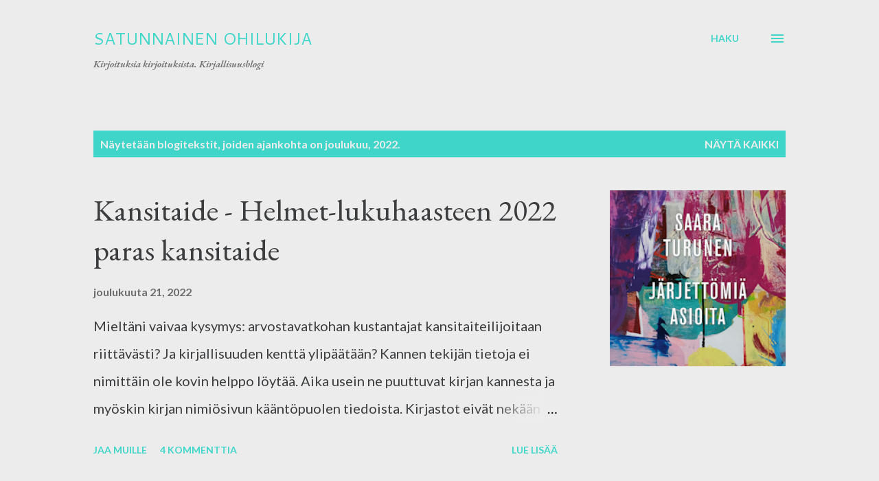

--- FILE ---
content_type: text/html; charset=UTF-8
request_url: https://satunnainenohilukija.blogspot.com/2022/12/
body_size: 33297
content:
<!DOCTYPE html>
<html dir='ltr' lang='fi'>
<head>
<meta content='width=device-width, initial-scale=1' name='viewport'/>
<title>Satunnainen ohilukija</title>
<meta content='text/html; charset=UTF-8' http-equiv='Content-Type'/>
<!-- Chrome, Firefox OS and Opera -->
<meta content='#ececec' name='theme-color'/>
<!-- Windows Phone -->
<meta content='#ececec' name='msapplication-navbutton-color'/>
<meta content='blogger' name='generator'/>
<link href='https://satunnainenohilukija.blogspot.com/favicon.ico' rel='icon' type='image/x-icon'/>
<link href='https://satunnainenohilukija.blogspot.com/2022/12/' rel='canonical'/>
<link rel="alternate" type="application/atom+xml" title="Satunnainen ohilukija - Atom" href="https://satunnainenohilukija.blogspot.com/feeds/posts/default" />
<link rel="alternate" type="application/rss+xml" title="Satunnainen ohilukija - RSS" href="https://satunnainenohilukija.blogspot.com/feeds/posts/default?alt=rss" />
<link rel="service.post" type="application/atom+xml" title="Satunnainen ohilukija - Atom" href="https://www.blogger.com/feeds/8210595672068281636/posts/default" />
<!--Can't find substitution for tag [blog.ieCssRetrofitLinks]-->
<meta content='https://satunnainenohilukija.blogspot.com/2022/12/' property='og:url'/>
<meta content='Satunnainen ohilukija' property='og:title'/>
<meta content='' property='og:description'/>
<meta content='https://blogger.googleusercontent.com/img/a/AVvXsEj59Tj7d4j2z5oSNL5Fi69wvRPCnd6w8OXN0mSq4KaEmNZylGZ3lIeUjmw5P-Zfz3YYhCmpzz_sXhr5JmLfMdLhNmaC1n6g0xYuKVZLJCAVhdAP7eXAoau6pM2dPFiNM-pWdftaFcf8ZPGI5Hz2nMxv-6ppPilVhL7bxLGCspL5mD6FwDl65E96l5j5UQ=w1200-h630-p-k-no-nu' property='og:image'/>
<style type='text/css'>@font-face{font-family:'Cantarell';font-style:normal;font-weight:400;font-display:swap;src:url(//fonts.gstatic.com/s/cantarell/v18/B50NF7ZDq37KMUvlO015gqJrPqySLbYf.woff2)format('woff2');unicode-range:U+0100-02BA,U+02BD-02C5,U+02C7-02CC,U+02CE-02D7,U+02DD-02FF,U+0304,U+0308,U+0329,U+1D00-1DBF,U+1E00-1E9F,U+1EF2-1EFF,U+2020,U+20A0-20AB,U+20AD-20C0,U+2113,U+2C60-2C7F,U+A720-A7FF;}@font-face{font-family:'Cantarell';font-style:normal;font-weight:400;font-display:swap;src:url(//fonts.gstatic.com/s/cantarell/v18/B50NF7ZDq37KMUvlO015jKJrPqySLQ.woff2)format('woff2');unicode-range:U+0000-00FF,U+0131,U+0152-0153,U+02BB-02BC,U+02C6,U+02DA,U+02DC,U+0304,U+0308,U+0329,U+2000-206F,U+20AC,U+2122,U+2191,U+2193,U+2212,U+2215,U+FEFF,U+FFFD;}@font-face{font-family:'EB Garamond';font-style:italic;font-weight:600;font-display:swap;src:url(//fonts.gstatic.com/s/ebgaramond/v32/SlGFmQSNjdsmc35JDF1K5GRwUjcdlttVFm-rI7diR79wU6i1hGFJRvzr2Q.woff2)format('woff2');unicode-range:U+0460-052F,U+1C80-1C8A,U+20B4,U+2DE0-2DFF,U+A640-A69F,U+FE2E-FE2F;}@font-face{font-family:'EB Garamond';font-style:italic;font-weight:600;font-display:swap;src:url(//fonts.gstatic.com/s/ebgaramond/v32/SlGFmQSNjdsmc35JDF1K5GRwUjcdlttVFm-rI7diR795U6i1hGFJRvzr2Q.woff2)format('woff2');unicode-range:U+0301,U+0400-045F,U+0490-0491,U+04B0-04B1,U+2116;}@font-face{font-family:'EB Garamond';font-style:italic;font-weight:600;font-display:swap;src:url(//fonts.gstatic.com/s/ebgaramond/v32/SlGFmQSNjdsmc35JDF1K5GRwUjcdlttVFm-rI7diR79xU6i1hGFJRvzr2Q.woff2)format('woff2');unicode-range:U+1F00-1FFF;}@font-face{font-family:'EB Garamond';font-style:italic;font-weight:600;font-display:swap;src:url(//fonts.gstatic.com/s/ebgaramond/v32/SlGFmQSNjdsmc35JDF1K5GRwUjcdlttVFm-rI7diR79-U6i1hGFJRvzr2Q.woff2)format('woff2');unicode-range:U+0370-0377,U+037A-037F,U+0384-038A,U+038C,U+038E-03A1,U+03A3-03FF;}@font-face{font-family:'EB Garamond';font-style:italic;font-weight:600;font-display:swap;src:url(//fonts.gstatic.com/s/ebgaramond/v32/SlGFmQSNjdsmc35JDF1K5GRwUjcdlttVFm-rI7diR79yU6i1hGFJRvzr2Q.woff2)format('woff2');unicode-range:U+0102-0103,U+0110-0111,U+0128-0129,U+0168-0169,U+01A0-01A1,U+01AF-01B0,U+0300-0301,U+0303-0304,U+0308-0309,U+0323,U+0329,U+1EA0-1EF9,U+20AB;}@font-face{font-family:'EB Garamond';font-style:italic;font-weight:600;font-display:swap;src:url(//fonts.gstatic.com/s/ebgaramond/v32/SlGFmQSNjdsmc35JDF1K5GRwUjcdlttVFm-rI7diR79zU6i1hGFJRvzr2Q.woff2)format('woff2');unicode-range:U+0100-02BA,U+02BD-02C5,U+02C7-02CC,U+02CE-02D7,U+02DD-02FF,U+0304,U+0308,U+0329,U+1D00-1DBF,U+1E00-1E9F,U+1EF2-1EFF,U+2020,U+20A0-20AB,U+20AD-20C0,U+2113,U+2C60-2C7F,U+A720-A7FF;}@font-face{font-family:'EB Garamond';font-style:italic;font-weight:600;font-display:swap;src:url(//fonts.gstatic.com/s/ebgaramond/v32/SlGFmQSNjdsmc35JDF1K5GRwUjcdlttVFm-rI7diR799U6i1hGFJRvw.woff2)format('woff2');unicode-range:U+0000-00FF,U+0131,U+0152-0153,U+02BB-02BC,U+02C6,U+02DA,U+02DC,U+0304,U+0308,U+0329,U+2000-206F,U+20AC,U+2122,U+2191,U+2193,U+2212,U+2215,U+FEFF,U+FFFD;}@font-face{font-family:'EB Garamond';font-style:normal;font-weight:400;font-display:swap;src:url(//fonts.gstatic.com/s/ebgaramond/v32/SlGDmQSNjdsmc35JDF1K5E55YMjF_7DPuGi-6_RkCY9_WamXgHlIbvw.woff2)format('woff2');unicode-range:U+0460-052F,U+1C80-1C8A,U+20B4,U+2DE0-2DFF,U+A640-A69F,U+FE2E-FE2F;}@font-face{font-family:'EB Garamond';font-style:normal;font-weight:400;font-display:swap;src:url(//fonts.gstatic.com/s/ebgaramond/v32/SlGDmQSNjdsmc35JDF1K5E55YMjF_7DPuGi-6_RkAI9_WamXgHlIbvw.woff2)format('woff2');unicode-range:U+0301,U+0400-045F,U+0490-0491,U+04B0-04B1,U+2116;}@font-face{font-family:'EB Garamond';font-style:normal;font-weight:400;font-display:swap;src:url(//fonts.gstatic.com/s/ebgaramond/v32/SlGDmQSNjdsmc35JDF1K5E55YMjF_7DPuGi-6_RkCI9_WamXgHlIbvw.woff2)format('woff2');unicode-range:U+1F00-1FFF;}@font-face{font-family:'EB Garamond';font-style:normal;font-weight:400;font-display:swap;src:url(//fonts.gstatic.com/s/ebgaramond/v32/SlGDmQSNjdsmc35JDF1K5E55YMjF_7DPuGi-6_RkB49_WamXgHlIbvw.woff2)format('woff2');unicode-range:U+0370-0377,U+037A-037F,U+0384-038A,U+038C,U+038E-03A1,U+03A3-03FF;}@font-face{font-family:'EB Garamond';font-style:normal;font-weight:400;font-display:swap;src:url(//fonts.gstatic.com/s/ebgaramond/v32/SlGDmQSNjdsmc35JDF1K5E55YMjF_7DPuGi-6_RkC49_WamXgHlIbvw.woff2)format('woff2');unicode-range:U+0102-0103,U+0110-0111,U+0128-0129,U+0168-0169,U+01A0-01A1,U+01AF-01B0,U+0300-0301,U+0303-0304,U+0308-0309,U+0323,U+0329,U+1EA0-1EF9,U+20AB;}@font-face{font-family:'EB Garamond';font-style:normal;font-weight:400;font-display:swap;src:url(//fonts.gstatic.com/s/ebgaramond/v32/SlGDmQSNjdsmc35JDF1K5E55YMjF_7DPuGi-6_RkCo9_WamXgHlIbvw.woff2)format('woff2');unicode-range:U+0100-02BA,U+02BD-02C5,U+02C7-02CC,U+02CE-02D7,U+02DD-02FF,U+0304,U+0308,U+0329,U+1D00-1DBF,U+1E00-1E9F,U+1EF2-1EFF,U+2020,U+20A0-20AB,U+20AD-20C0,U+2113,U+2C60-2C7F,U+A720-A7FF;}@font-face{font-family:'EB Garamond';font-style:normal;font-weight:400;font-display:swap;src:url(//fonts.gstatic.com/s/ebgaramond/v32/SlGDmQSNjdsmc35JDF1K5E55YMjF_7DPuGi-6_RkBI9_WamXgHlI.woff2)format('woff2');unicode-range:U+0000-00FF,U+0131,U+0152-0153,U+02BB-02BC,U+02C6,U+02DA,U+02DC,U+0304,U+0308,U+0329,U+2000-206F,U+20AC,U+2122,U+2191,U+2193,U+2212,U+2215,U+FEFF,U+FFFD;}@font-face{font-family:'Lato';font-style:normal;font-weight:400;font-display:swap;src:url(//fonts.gstatic.com/s/lato/v25/S6uyw4BMUTPHjxAwXiWtFCfQ7A.woff2)format('woff2');unicode-range:U+0100-02BA,U+02BD-02C5,U+02C7-02CC,U+02CE-02D7,U+02DD-02FF,U+0304,U+0308,U+0329,U+1D00-1DBF,U+1E00-1E9F,U+1EF2-1EFF,U+2020,U+20A0-20AB,U+20AD-20C0,U+2113,U+2C60-2C7F,U+A720-A7FF;}@font-face{font-family:'Lato';font-style:normal;font-weight:400;font-display:swap;src:url(//fonts.gstatic.com/s/lato/v25/S6uyw4BMUTPHjx4wXiWtFCc.woff2)format('woff2');unicode-range:U+0000-00FF,U+0131,U+0152-0153,U+02BB-02BC,U+02C6,U+02DA,U+02DC,U+0304,U+0308,U+0329,U+2000-206F,U+20AC,U+2122,U+2191,U+2193,U+2212,U+2215,U+FEFF,U+FFFD;}@font-face{font-family:'Lato';font-style:normal;font-weight:700;font-display:swap;src:url(//fonts.gstatic.com/s/lato/v25/S6u9w4BMUTPHh6UVSwaPGQ3q5d0N7w.woff2)format('woff2');unicode-range:U+0100-02BA,U+02BD-02C5,U+02C7-02CC,U+02CE-02D7,U+02DD-02FF,U+0304,U+0308,U+0329,U+1D00-1DBF,U+1E00-1E9F,U+1EF2-1EFF,U+2020,U+20A0-20AB,U+20AD-20C0,U+2113,U+2C60-2C7F,U+A720-A7FF;}@font-face{font-family:'Lato';font-style:normal;font-weight:700;font-display:swap;src:url(//fonts.gstatic.com/s/lato/v25/S6u9w4BMUTPHh6UVSwiPGQ3q5d0.woff2)format('woff2');unicode-range:U+0000-00FF,U+0131,U+0152-0153,U+02BB-02BC,U+02C6,U+02DA,U+02DC,U+0304,U+0308,U+0329,U+2000-206F,U+20AC,U+2122,U+2191,U+2193,U+2212,U+2215,U+FEFF,U+FFFD;}@font-face{font-family:'Open Sans';font-style:normal;font-weight:600;font-stretch:100%;font-display:swap;src:url(//fonts.gstatic.com/s/opensans/v44/memSYaGs126MiZpBA-UvWbX2vVnXBbObj2OVZyOOSr4dVJWUgsgH1x4taVIUwaEQbjB_mQ.woff2)format('woff2');unicode-range:U+0460-052F,U+1C80-1C8A,U+20B4,U+2DE0-2DFF,U+A640-A69F,U+FE2E-FE2F;}@font-face{font-family:'Open Sans';font-style:normal;font-weight:600;font-stretch:100%;font-display:swap;src:url(//fonts.gstatic.com/s/opensans/v44/memSYaGs126MiZpBA-UvWbX2vVnXBbObj2OVZyOOSr4dVJWUgsgH1x4kaVIUwaEQbjB_mQ.woff2)format('woff2');unicode-range:U+0301,U+0400-045F,U+0490-0491,U+04B0-04B1,U+2116;}@font-face{font-family:'Open Sans';font-style:normal;font-weight:600;font-stretch:100%;font-display:swap;src:url(//fonts.gstatic.com/s/opensans/v44/memSYaGs126MiZpBA-UvWbX2vVnXBbObj2OVZyOOSr4dVJWUgsgH1x4saVIUwaEQbjB_mQ.woff2)format('woff2');unicode-range:U+1F00-1FFF;}@font-face{font-family:'Open Sans';font-style:normal;font-weight:600;font-stretch:100%;font-display:swap;src:url(//fonts.gstatic.com/s/opensans/v44/memSYaGs126MiZpBA-UvWbX2vVnXBbObj2OVZyOOSr4dVJWUgsgH1x4jaVIUwaEQbjB_mQ.woff2)format('woff2');unicode-range:U+0370-0377,U+037A-037F,U+0384-038A,U+038C,U+038E-03A1,U+03A3-03FF;}@font-face{font-family:'Open Sans';font-style:normal;font-weight:600;font-stretch:100%;font-display:swap;src:url(//fonts.gstatic.com/s/opensans/v44/memSYaGs126MiZpBA-UvWbX2vVnXBbObj2OVZyOOSr4dVJWUgsgH1x4iaVIUwaEQbjB_mQ.woff2)format('woff2');unicode-range:U+0307-0308,U+0590-05FF,U+200C-2010,U+20AA,U+25CC,U+FB1D-FB4F;}@font-face{font-family:'Open Sans';font-style:normal;font-weight:600;font-stretch:100%;font-display:swap;src:url(//fonts.gstatic.com/s/opensans/v44/memSYaGs126MiZpBA-UvWbX2vVnXBbObj2OVZyOOSr4dVJWUgsgH1x5caVIUwaEQbjB_mQ.woff2)format('woff2');unicode-range:U+0302-0303,U+0305,U+0307-0308,U+0310,U+0312,U+0315,U+031A,U+0326-0327,U+032C,U+032F-0330,U+0332-0333,U+0338,U+033A,U+0346,U+034D,U+0391-03A1,U+03A3-03A9,U+03B1-03C9,U+03D1,U+03D5-03D6,U+03F0-03F1,U+03F4-03F5,U+2016-2017,U+2034-2038,U+203C,U+2040,U+2043,U+2047,U+2050,U+2057,U+205F,U+2070-2071,U+2074-208E,U+2090-209C,U+20D0-20DC,U+20E1,U+20E5-20EF,U+2100-2112,U+2114-2115,U+2117-2121,U+2123-214F,U+2190,U+2192,U+2194-21AE,U+21B0-21E5,U+21F1-21F2,U+21F4-2211,U+2213-2214,U+2216-22FF,U+2308-230B,U+2310,U+2319,U+231C-2321,U+2336-237A,U+237C,U+2395,U+239B-23B7,U+23D0,U+23DC-23E1,U+2474-2475,U+25AF,U+25B3,U+25B7,U+25BD,U+25C1,U+25CA,U+25CC,U+25FB,U+266D-266F,U+27C0-27FF,U+2900-2AFF,U+2B0E-2B11,U+2B30-2B4C,U+2BFE,U+3030,U+FF5B,U+FF5D,U+1D400-1D7FF,U+1EE00-1EEFF;}@font-face{font-family:'Open Sans';font-style:normal;font-weight:600;font-stretch:100%;font-display:swap;src:url(//fonts.gstatic.com/s/opensans/v44/memSYaGs126MiZpBA-UvWbX2vVnXBbObj2OVZyOOSr4dVJWUgsgH1x5OaVIUwaEQbjB_mQ.woff2)format('woff2');unicode-range:U+0001-000C,U+000E-001F,U+007F-009F,U+20DD-20E0,U+20E2-20E4,U+2150-218F,U+2190,U+2192,U+2194-2199,U+21AF,U+21E6-21F0,U+21F3,U+2218-2219,U+2299,U+22C4-22C6,U+2300-243F,U+2440-244A,U+2460-24FF,U+25A0-27BF,U+2800-28FF,U+2921-2922,U+2981,U+29BF,U+29EB,U+2B00-2BFF,U+4DC0-4DFF,U+FFF9-FFFB,U+10140-1018E,U+10190-1019C,U+101A0,U+101D0-101FD,U+102E0-102FB,U+10E60-10E7E,U+1D2C0-1D2D3,U+1D2E0-1D37F,U+1F000-1F0FF,U+1F100-1F1AD,U+1F1E6-1F1FF,U+1F30D-1F30F,U+1F315,U+1F31C,U+1F31E,U+1F320-1F32C,U+1F336,U+1F378,U+1F37D,U+1F382,U+1F393-1F39F,U+1F3A7-1F3A8,U+1F3AC-1F3AF,U+1F3C2,U+1F3C4-1F3C6,U+1F3CA-1F3CE,U+1F3D4-1F3E0,U+1F3ED,U+1F3F1-1F3F3,U+1F3F5-1F3F7,U+1F408,U+1F415,U+1F41F,U+1F426,U+1F43F,U+1F441-1F442,U+1F444,U+1F446-1F449,U+1F44C-1F44E,U+1F453,U+1F46A,U+1F47D,U+1F4A3,U+1F4B0,U+1F4B3,U+1F4B9,U+1F4BB,U+1F4BF,U+1F4C8-1F4CB,U+1F4D6,U+1F4DA,U+1F4DF,U+1F4E3-1F4E6,U+1F4EA-1F4ED,U+1F4F7,U+1F4F9-1F4FB,U+1F4FD-1F4FE,U+1F503,U+1F507-1F50B,U+1F50D,U+1F512-1F513,U+1F53E-1F54A,U+1F54F-1F5FA,U+1F610,U+1F650-1F67F,U+1F687,U+1F68D,U+1F691,U+1F694,U+1F698,U+1F6AD,U+1F6B2,U+1F6B9-1F6BA,U+1F6BC,U+1F6C6-1F6CF,U+1F6D3-1F6D7,U+1F6E0-1F6EA,U+1F6F0-1F6F3,U+1F6F7-1F6FC,U+1F700-1F7FF,U+1F800-1F80B,U+1F810-1F847,U+1F850-1F859,U+1F860-1F887,U+1F890-1F8AD,U+1F8B0-1F8BB,U+1F8C0-1F8C1,U+1F900-1F90B,U+1F93B,U+1F946,U+1F984,U+1F996,U+1F9E9,U+1FA00-1FA6F,U+1FA70-1FA7C,U+1FA80-1FA89,U+1FA8F-1FAC6,U+1FACE-1FADC,U+1FADF-1FAE9,U+1FAF0-1FAF8,U+1FB00-1FBFF;}@font-face{font-family:'Open Sans';font-style:normal;font-weight:600;font-stretch:100%;font-display:swap;src:url(//fonts.gstatic.com/s/opensans/v44/memSYaGs126MiZpBA-UvWbX2vVnXBbObj2OVZyOOSr4dVJWUgsgH1x4vaVIUwaEQbjB_mQ.woff2)format('woff2');unicode-range:U+0102-0103,U+0110-0111,U+0128-0129,U+0168-0169,U+01A0-01A1,U+01AF-01B0,U+0300-0301,U+0303-0304,U+0308-0309,U+0323,U+0329,U+1EA0-1EF9,U+20AB;}@font-face{font-family:'Open Sans';font-style:normal;font-weight:600;font-stretch:100%;font-display:swap;src:url(//fonts.gstatic.com/s/opensans/v44/memSYaGs126MiZpBA-UvWbX2vVnXBbObj2OVZyOOSr4dVJWUgsgH1x4uaVIUwaEQbjB_mQ.woff2)format('woff2');unicode-range:U+0100-02BA,U+02BD-02C5,U+02C7-02CC,U+02CE-02D7,U+02DD-02FF,U+0304,U+0308,U+0329,U+1D00-1DBF,U+1E00-1E9F,U+1EF2-1EFF,U+2020,U+20A0-20AB,U+20AD-20C0,U+2113,U+2C60-2C7F,U+A720-A7FF;}@font-face{font-family:'Open Sans';font-style:normal;font-weight:600;font-stretch:100%;font-display:swap;src:url(//fonts.gstatic.com/s/opensans/v44/memSYaGs126MiZpBA-UvWbX2vVnXBbObj2OVZyOOSr4dVJWUgsgH1x4gaVIUwaEQbjA.woff2)format('woff2');unicode-range:U+0000-00FF,U+0131,U+0152-0153,U+02BB-02BC,U+02C6,U+02DA,U+02DC,U+0304,U+0308,U+0329,U+2000-206F,U+20AC,U+2122,U+2191,U+2193,U+2212,U+2215,U+FEFF,U+FFFD;}</style>
<style id='page-skin-1' type='text/css'><!--
/*! normalize.css v3.0.1 | MIT License | git.io/normalize */html{font-family:sans-serif;-ms-text-size-adjust:100%;-webkit-text-size-adjust:100%}body{margin:0}article,aside,details,figcaption,figure,footer,header,hgroup,main,nav,section,summary{display:block}audio,canvas,progress,video{display:inline-block;vertical-align:baseline}audio:not([controls]){display:none;height:0}[hidden],template{display:none}a{background:transparent}a:active,a:hover{outline:0}abbr[title]{border-bottom:1px dotted}b,strong{font-weight:bold}dfn{font-style:italic}h1{font-size:2em;margin:.67em 0}mark{background:#ff0;color:#000}small{font-size:80%}sub,sup{font-size:75%;line-height:0;position:relative;vertical-align:baseline}sup{top:-0.5em}sub{bottom:-0.25em}img{border:0}svg:not(:root){overflow:hidden}figure{margin:1em 40px}hr{-moz-box-sizing:content-box;box-sizing:content-box;height:0}pre{overflow:auto}code,kbd,pre,samp{font-family:monospace,monospace;font-size:1em}button,input,optgroup,select,textarea{color:inherit;font:inherit;margin:0}button{overflow:visible}button,select{text-transform:none}button,html input[type="button"],input[type="reset"],input[type="submit"]{-webkit-appearance:button;cursor:pointer}button[disabled],html input[disabled]{cursor:default}button::-moz-focus-inner,input::-moz-focus-inner{border:0;padding:0}input{line-height:normal}input[type="checkbox"],input[type="radio"]{box-sizing:border-box;padding:0}input[type="number"]::-webkit-inner-spin-button,input[type="number"]::-webkit-outer-spin-button{height:auto}input[type="search"]{-webkit-appearance:textfield;-moz-box-sizing:content-box;-webkit-box-sizing:content-box;box-sizing:content-box}input[type="search"]::-webkit-search-cancel-button,input[type="search"]::-webkit-search-decoration{-webkit-appearance:none}fieldset{border:1px solid #c0c0c0;margin:0 2px;padding:.35em .625em .75em}legend{border:0;padding:0}textarea{overflow:auto}optgroup{font-weight:bold}table{border-collapse:collapse;border-spacing:0}td,th{padding:0}
body{
overflow-wrap:break-word;
word-break:break-word;
word-wrap:break-word
}
.hidden{
display:none
}
.invisible{
visibility:hidden
}
.container::after,.float-container::after{
clear:both;
content:"";
display:table
}
.clearboth{
clear:both
}
#comments .comment .comment-actions,.subscribe-popup .FollowByEmail .follow-by-email-submit,.widget.Profile .profile-link{
background:0 0;
border:0;
box-shadow:none;
color:#3fd6c9;
cursor:pointer;
font-size:14px;
font-weight:700;
outline:0;
text-decoration:none;
text-transform:uppercase;
width:auto
}
.dim-overlay{
background-color:rgba(0,0,0,.54);
height:100vh;
left:0;
position:fixed;
top:0;
width:100%
}
#sharing-dim-overlay{
background-color:transparent
}
input::-ms-clear{
display:none
}
.blogger-logo,.svg-icon-24.blogger-logo{
fill:#ff9800;
opacity:1
}
.loading-spinner-large{
-webkit-animation:mspin-rotate 1.568s infinite linear;
animation:mspin-rotate 1.568s infinite linear;
height:48px;
overflow:hidden;
position:absolute;
width:48px;
z-index:200
}
.loading-spinner-large>div{
-webkit-animation:mspin-revrot 5332ms infinite steps(4);
animation:mspin-revrot 5332ms infinite steps(4)
}
.loading-spinner-large>div>div{
-webkit-animation:mspin-singlecolor-large-film 1333ms infinite steps(81);
animation:mspin-singlecolor-large-film 1333ms infinite steps(81);
background-size:100%;
height:48px;
width:3888px
}
.mspin-black-large>div>div,.mspin-grey_54-large>div>div{
background-image:url(https://www.blogblog.com/indie/mspin_black_large.svg)
}
.mspin-white-large>div>div{
background-image:url(https://www.blogblog.com/indie/mspin_white_large.svg)
}
.mspin-grey_54-large{
opacity:.54
}
@-webkit-keyframes mspin-singlecolor-large-film{
from{
-webkit-transform:translateX(0);
transform:translateX(0)
}
to{
-webkit-transform:translateX(-3888px);
transform:translateX(-3888px)
}
}
@keyframes mspin-singlecolor-large-film{
from{
-webkit-transform:translateX(0);
transform:translateX(0)
}
to{
-webkit-transform:translateX(-3888px);
transform:translateX(-3888px)
}
}
@-webkit-keyframes mspin-rotate{
from{
-webkit-transform:rotate(0);
transform:rotate(0)
}
to{
-webkit-transform:rotate(360deg);
transform:rotate(360deg)
}
}
@keyframes mspin-rotate{
from{
-webkit-transform:rotate(0);
transform:rotate(0)
}
to{
-webkit-transform:rotate(360deg);
transform:rotate(360deg)
}
}
@-webkit-keyframes mspin-revrot{
from{
-webkit-transform:rotate(0);
transform:rotate(0)
}
to{
-webkit-transform:rotate(-360deg);
transform:rotate(-360deg)
}
}
@keyframes mspin-revrot{
from{
-webkit-transform:rotate(0);
transform:rotate(0)
}
to{
-webkit-transform:rotate(-360deg);
transform:rotate(-360deg)
}
}
.skip-navigation{
background-color:#fff;
box-sizing:border-box;
color:#000;
display:block;
height:0;
left:0;
line-height:50px;
overflow:hidden;
padding-top:0;
position:fixed;
text-align:center;
top:0;
-webkit-transition:box-shadow .3s,height .3s,padding-top .3s;
transition:box-shadow .3s,height .3s,padding-top .3s;
width:100%;
z-index:900
}
.skip-navigation:focus{
box-shadow:0 4px 5px 0 rgba(0,0,0,.14),0 1px 10px 0 rgba(0,0,0,.12),0 2px 4px -1px rgba(0,0,0,.2);
height:50px
}
#main{
outline:0
}
.main-heading{
position:absolute;
clip:rect(1px,1px,1px,1px);
padding:0;
border:0;
height:1px;
width:1px;
overflow:hidden
}
.Attribution{
margin-top:1em;
text-align:center
}
.Attribution .blogger img,.Attribution .blogger svg{
vertical-align:bottom
}
.Attribution .blogger img{
margin-right:.5em
}
.Attribution div{
line-height:24px;
margin-top:.5em
}
.Attribution .copyright,.Attribution .image-attribution{
font-size:.7em;
margin-top:1.5em
}
.BLOG_mobile_video_class{
display:none
}
.bg-photo{
background-attachment:scroll!important
}
body .CSS_LIGHTBOX{
z-index:900
}
.extendable .show-less,.extendable .show-more{
border-color:#3fd6c9;
color:#3fd6c9;
margin-top:8px
}
.extendable .show-less.hidden,.extendable .show-more.hidden{
display:none
}
.inline-ad{
display:none;
max-width:100%;
overflow:hidden
}
.adsbygoogle{
display:block
}
#cookieChoiceInfo{
bottom:0;
top:auto
}
iframe.b-hbp-video{
border:0
}
.post-body img{
max-width:100%
}
.post-body iframe{
max-width:100%
}
.post-body a[imageanchor="1"]{
display:inline-block
}
.byline{
margin-right:1em
}
.byline:last-child{
margin-right:0
}
.link-copied-dialog{
max-width:520px;
outline:0
}
.link-copied-dialog .modal-dialog-buttons{
margin-top:8px
}
.link-copied-dialog .goog-buttonset-default{
background:0 0;
border:0
}
.link-copied-dialog .goog-buttonset-default:focus{
outline:0
}
.paging-control-container{
margin-bottom:16px
}
.paging-control-container .paging-control{
display:inline-block
}
.paging-control-container .comment-range-text::after,.paging-control-container .paging-control{
color:#3fd6c9
}
.paging-control-container .comment-range-text,.paging-control-container .paging-control{
margin-right:8px
}
.paging-control-container .comment-range-text::after,.paging-control-container .paging-control::after{
content:"\b7";
cursor:default;
padding-left:8px;
pointer-events:none
}
.paging-control-container .comment-range-text:last-child::after,.paging-control-container .paging-control:last-child::after{
content:none
}
.byline.reactions iframe{
height:20px
}
.b-notification{
color:#000;
background-color:#fff;
border-bottom:solid 1px #000;
box-sizing:border-box;
padding:16px 32px;
text-align:center
}
.b-notification.visible{
-webkit-transition:margin-top .3s cubic-bezier(.4,0,.2,1);
transition:margin-top .3s cubic-bezier(.4,0,.2,1)
}
.b-notification.invisible{
position:absolute
}
.b-notification-close{
position:absolute;
right:8px;
top:8px
}
.no-posts-message{
line-height:40px;
text-align:center
}
@media screen and (max-width:968px){
body.item-view .post-body a[imageanchor="1"][style*="float: left;"],body.item-view .post-body a[imageanchor="1"][style*="float: right;"]{
float:none!important;
clear:none!important
}
body.item-view .post-body a[imageanchor="1"] img{
display:block;
height:auto;
margin:0 auto
}
body.item-view .post-body>.separator:first-child>a[imageanchor="1"]:first-child{
margin-top:20px
}
.post-body a[imageanchor]{
display:block
}
body.item-view .post-body a[imageanchor="1"]{
margin-left:0!important;
margin-right:0!important
}
body.item-view .post-body a[imageanchor="1"]+a[imageanchor="1"]{
margin-top:16px
}
}
.item-control{
display:none
}
#comments{
border-top:1px dashed rgba(0,0,0,.54);
margin-top:20px;
padding:20px
}
#comments .comment-thread ol{
margin:0;
padding-left:0;
padding-left:0
}
#comments .comment .comment-replybox-single,#comments .comment-thread .comment-replies{
margin-left:60px
}
#comments .comment-thread .thread-count{
display:none
}
#comments .comment{
list-style-type:none;
padding:0 0 30px;
position:relative
}
#comments .comment .comment{
padding-bottom:8px
}
.comment .avatar-image-container{
position:absolute
}
.comment .avatar-image-container img{
border-radius:50%
}
.avatar-image-container svg,.comment .avatar-image-container .avatar-icon{
border-radius:50%;
border:solid 1px #3fd6c9;
box-sizing:border-box;
fill:#3fd6c9;
height:35px;
margin:0;
padding:7px;
width:35px
}
.comment .comment-block{
margin-top:10px;
margin-left:60px;
padding-bottom:0
}
#comments .comment-author-header-wrapper{
margin-left:40px
}
#comments .comment .thread-expanded .comment-block{
padding-bottom:20px
}
#comments .comment .comment-header .user,#comments .comment .comment-header .user a{
color:#000000;
font-style:normal;
font-weight:700
}
#comments .comment .comment-actions{
bottom:0;
margin-bottom:15px;
position:absolute
}
#comments .comment .comment-actions>*{
margin-right:8px
}
#comments .comment .comment-header .datetime{
bottom:0;
color:rgba(0,0,0,0.537);
display:inline-block;
font-size:13px;
font-style:italic;
margin-left:8px
}
#comments .comment .comment-footer .comment-timestamp a,#comments .comment .comment-header .datetime a{
color:rgba(0,0,0,0.537)
}
#comments .comment .comment-content,.comment .comment-body{
margin-top:12px;
word-break:break-word
}
.comment-body{
margin-bottom:12px
}
#comments.embed[data-num-comments="0"]{
border:0;
margin-top:0;
padding-top:0
}
#comments.embed[data-num-comments="0"] #comment-post-message,#comments.embed[data-num-comments="0"] div.comment-form>p,#comments.embed[data-num-comments="0"] p.comment-footer{
display:none
}
#comment-editor-src{
display:none
}
.comments .comments-content .loadmore.loaded{
max-height:0;
opacity:0;
overflow:hidden
}
.extendable .remaining-items{
height:0;
overflow:hidden;
-webkit-transition:height .3s cubic-bezier(.4,0,.2,1);
transition:height .3s cubic-bezier(.4,0,.2,1)
}
.extendable .remaining-items.expanded{
height:auto
}
.svg-icon-24,.svg-icon-24-button{
cursor:pointer;
height:24px;
width:24px;
min-width:24px
}
.touch-icon{
margin:-12px;
padding:12px
}
.touch-icon:active,.touch-icon:focus{
background-color:rgba(153,153,153,.4);
border-radius:50%
}
svg:not(:root).touch-icon{
overflow:visible
}
html[dir=rtl] .rtl-reversible-icon{
-webkit-transform:scaleX(-1);
-ms-transform:scaleX(-1);
transform:scaleX(-1)
}
.svg-icon-24-button,.touch-icon-button{
background:0 0;
border:0;
margin:0;
outline:0;
padding:0
}
.touch-icon-button .touch-icon:active,.touch-icon-button .touch-icon:focus{
background-color:transparent
}
.touch-icon-button:active .touch-icon,.touch-icon-button:focus .touch-icon{
background-color:rgba(153,153,153,.4);
border-radius:50%
}
.Profile .default-avatar-wrapper .avatar-icon{
border-radius:50%;
border:solid 1px #000000;
box-sizing:border-box;
fill:#000000;
margin:0
}
.Profile .individual .default-avatar-wrapper .avatar-icon{
padding:25px
}
.Profile .individual .avatar-icon,.Profile .individual .profile-img{
height:120px;
width:120px
}
.Profile .team .default-avatar-wrapper .avatar-icon{
padding:8px
}
.Profile .team .avatar-icon,.Profile .team .default-avatar-wrapper,.Profile .team .profile-img{
height:40px;
width:40px
}
.snippet-container{
margin:0;
position:relative;
overflow:hidden
}
.snippet-fade{
bottom:0;
box-sizing:border-box;
position:absolute;
width:96px
}
.snippet-fade{
right:0
}
.snippet-fade:after{
content:"\2026"
}
.snippet-fade:after{
float:right
}
.post-bottom{
-webkit-box-align:center;
-webkit-align-items:center;
-ms-flex-align:center;
align-items:center;
display:-webkit-box;
display:-webkit-flex;
display:-ms-flexbox;
display:flex;
-webkit-flex-wrap:wrap;
-ms-flex-wrap:wrap;
flex-wrap:wrap
}
.post-footer{
-webkit-box-flex:1;
-webkit-flex:1 1 auto;
-ms-flex:1 1 auto;
flex:1 1 auto;
-webkit-flex-wrap:wrap;
-ms-flex-wrap:wrap;
flex-wrap:wrap;
-webkit-box-ordinal-group:2;
-webkit-order:1;
-ms-flex-order:1;
order:1
}
.post-footer>*{
-webkit-box-flex:0;
-webkit-flex:0 1 auto;
-ms-flex:0 1 auto;
flex:0 1 auto
}
.post-footer .byline:last-child{
margin-right:1em
}
.jump-link{
-webkit-box-flex:0;
-webkit-flex:0 0 auto;
-ms-flex:0 0 auto;
flex:0 0 auto;
-webkit-box-ordinal-group:3;
-webkit-order:2;
-ms-flex-order:2;
order:2
}
.centered-top-container.sticky{
left:0;
position:fixed;
right:0;
top:0;
width:auto;
z-index:8;
-webkit-transition-property:opacity,-webkit-transform;
transition-property:opacity,-webkit-transform;
transition-property:transform,opacity;
transition-property:transform,opacity,-webkit-transform;
-webkit-transition-duration:.2s;
transition-duration:.2s;
-webkit-transition-timing-function:cubic-bezier(.4,0,.2,1);
transition-timing-function:cubic-bezier(.4,0,.2,1)
}
.centered-top-placeholder{
display:none
}
.collapsed-header .centered-top-placeholder{
display:block
}
.centered-top-container .Header .replaced h1,.centered-top-placeholder .Header .replaced h1{
display:none
}
.centered-top-container.sticky .Header .replaced h1{
display:block
}
.centered-top-container.sticky .Header .header-widget{
background:0 0
}
.centered-top-container.sticky .Header .header-image-wrapper{
display:none
}
.centered-top-container img,.centered-top-placeholder img{
max-width:100%
}
.collapsible{
-webkit-transition:height .3s cubic-bezier(.4,0,.2,1);
transition:height .3s cubic-bezier(.4,0,.2,1)
}
.collapsible,.collapsible>summary{
display:block;
overflow:hidden
}
.collapsible>:not(summary){
display:none
}
.collapsible[open]>:not(summary){
display:block
}
.collapsible:focus,.collapsible>summary:focus{
outline:0
}
.collapsible>summary{
cursor:pointer;
display:block;
padding:0
}
.collapsible:focus>summary,.collapsible>summary:focus{
background-color:transparent
}
.collapsible>summary::-webkit-details-marker{
display:none
}
.collapsible-title{
-webkit-box-align:center;
-webkit-align-items:center;
-ms-flex-align:center;
align-items:center;
display:-webkit-box;
display:-webkit-flex;
display:-ms-flexbox;
display:flex
}
.collapsible-title .title{
-webkit-box-flex:1;
-webkit-flex:1 1 auto;
-ms-flex:1 1 auto;
flex:1 1 auto;
-webkit-box-ordinal-group:1;
-webkit-order:0;
-ms-flex-order:0;
order:0;
overflow:hidden;
text-overflow:ellipsis;
white-space:nowrap
}
.collapsible-title .chevron-down,.collapsible[open] .collapsible-title .chevron-up{
display:block
}
.collapsible-title .chevron-up,.collapsible[open] .collapsible-title .chevron-down{
display:none
}
.overflowable-container{
max-height:48px;
overflow:hidden;
position:relative
}
.overflow-button{
cursor:pointer
}
#overflowable-dim-overlay{
background:0 0
}
.overflow-popup{
box-shadow:0 2px 2px 0 rgba(0,0,0,.14),0 3px 1px -2px rgba(0,0,0,.2),0 1px 5px 0 rgba(0,0,0,.12);
background-color:#ececec;
left:0;
max-width:calc(100% - 32px);
position:absolute;
top:0;
visibility:hidden;
z-index:101
}
.overflow-popup ul{
list-style:none
}
.overflow-popup .tabs li,.overflow-popup li{
display:block;
height:auto
}
.overflow-popup .tabs li{
padding-left:0;
padding-right:0
}
.overflow-button.hidden,.overflow-popup .tabs li.hidden,.overflow-popup li.hidden{
display:none
}
.ripple{
position:relative
}
.ripple>*{
z-index:1
}
.splash-wrapper{
bottom:0;
left:0;
overflow:hidden;
pointer-events:none;
position:absolute;
right:0;
top:0;
z-index:0
}
.splash{
background:#ccc;
border-radius:100%;
display:block;
opacity:.6;
position:absolute;
-webkit-transform:scale(0);
-ms-transform:scale(0);
transform:scale(0)
}
.splash.animate{
-webkit-animation:ripple-effect .4s linear;
animation:ripple-effect .4s linear
}
@-webkit-keyframes ripple-effect{
100%{
opacity:0;
-webkit-transform:scale(2.5);
transform:scale(2.5)
}
}
@keyframes ripple-effect{
100%{
opacity:0;
-webkit-transform:scale(2.5);
transform:scale(2.5)
}
}
.search{
display:-webkit-box;
display:-webkit-flex;
display:-ms-flexbox;
display:flex;
line-height:24px;
width:24px
}
.search.focused{
width:100%
}
.search.focused .section{
width:100%
}
.search form{
z-index:101
}
.search h3{
display:none
}
.search form{
display:-webkit-box;
display:-webkit-flex;
display:-ms-flexbox;
display:flex;
-webkit-box-flex:1;
-webkit-flex:1 0 0;
-ms-flex:1 0 0px;
flex:1 0 0;
border-bottom:solid 1px transparent;
padding-bottom:8px
}
.search form>*{
display:none
}
.search.focused form>*{
display:block
}
.search .search-input label{
display:none
}
.centered-top-placeholder.cloned .search form{
z-index:30
}
.search.focused form{
border-color:#000000;
position:relative;
width:auto
}
.collapsed-header .centered-top-container .search.focused form{
border-bottom-color:transparent
}
.search-expand{
-webkit-box-flex:0;
-webkit-flex:0 0 auto;
-ms-flex:0 0 auto;
flex:0 0 auto
}
.search-expand-text{
display:none
}
.search-close{
display:inline;
vertical-align:middle
}
.search-input{
-webkit-box-flex:1;
-webkit-flex:1 0 1px;
-ms-flex:1 0 1px;
flex:1 0 1px
}
.search-input input{
background:0 0;
border:0;
box-sizing:border-box;
color:#000000;
display:inline-block;
outline:0;
width:calc(100% - 48px)
}
.search-input input.no-cursor{
color:transparent;
text-shadow:0 0 0 #000000
}
.collapsed-header .centered-top-container .search-action,.collapsed-header .centered-top-container .search-input input{
color:#000000
}
.collapsed-header .centered-top-container .search-input input.no-cursor{
color:transparent;
text-shadow:0 0 0 #000000
}
.collapsed-header .centered-top-container .search-input input.no-cursor:focus,.search-input input.no-cursor:focus{
outline:0
}
.search-focused>*{
visibility:hidden
}
.search-focused .search,.search-focused .search-icon{
visibility:visible
}
.search.focused .search-action{
display:block
}
.search.focused .search-action:disabled{
opacity:.3
}
.sidebar-container{
background-color:#f7f7f7;
max-width:320px;
overflow-y:auto;
-webkit-transition-property:-webkit-transform;
transition-property:-webkit-transform;
transition-property:transform;
transition-property:transform,-webkit-transform;
-webkit-transition-duration:.3s;
transition-duration:.3s;
-webkit-transition-timing-function:cubic-bezier(0,0,.2,1);
transition-timing-function:cubic-bezier(0,0,.2,1);
width:320px;
z-index:101;
-webkit-overflow-scrolling:touch
}
.sidebar-container .navigation{
line-height:0;
padding:16px
}
.sidebar-container .sidebar-back{
cursor:pointer
}
.sidebar-container .widget{
background:0 0;
margin:0 16px;
padding:16px 0
}
.sidebar-container .widget .title{
color:#000000;
margin:0
}
.sidebar-container .widget ul{
list-style:none;
margin:0;
padding:0
}
.sidebar-container .widget ul ul{
margin-left:1em
}
.sidebar-container .widget li{
font-size:16px;
line-height:normal
}
.sidebar-container .widget+.widget{
border-top:1px dashed #000000
}
.BlogArchive li{
margin:16px 0
}
.BlogArchive li:last-child{
margin-bottom:0
}
.Label li a{
display:inline-block
}
.BlogArchive .post-count,.Label .label-count{
float:right;
margin-left:.25em
}
.BlogArchive .post-count::before,.Label .label-count::before{
content:"("
}
.BlogArchive .post-count::after,.Label .label-count::after{
content:")"
}
.widget.Translate .skiptranslate>div{
display:block!important
}
.widget.Profile .profile-link{
display:-webkit-box;
display:-webkit-flex;
display:-ms-flexbox;
display:flex
}
.widget.Profile .team-member .default-avatar-wrapper,.widget.Profile .team-member .profile-img{
-webkit-box-flex:0;
-webkit-flex:0 0 auto;
-ms-flex:0 0 auto;
flex:0 0 auto;
margin-right:1em
}
.widget.Profile .individual .profile-link{
-webkit-box-orient:vertical;
-webkit-box-direction:normal;
-webkit-flex-direction:column;
-ms-flex-direction:column;
flex-direction:column
}
.widget.Profile .team .profile-link .profile-name{
-webkit-align-self:center;
-ms-flex-item-align:center;
align-self:center;
display:block;
-webkit-box-flex:1;
-webkit-flex:1 1 auto;
-ms-flex:1 1 auto;
flex:1 1 auto
}
.dim-overlay{
background-color:rgba(0,0,0,.54);
z-index:100
}
body.sidebar-visible{
overflow-y:hidden
}
@media screen and (max-width:1619px){
.sidebar-container{
bottom:0;
position:fixed;
top:0;
left:auto;
right:0
}
.sidebar-container.sidebar-invisible{
-webkit-transition-timing-function:cubic-bezier(.4,0,.6,1);
transition-timing-function:cubic-bezier(.4,0,.6,1);
-webkit-transform:translateX(320px);
-ms-transform:translateX(320px);
transform:translateX(320px)
}
}
.dialog{
box-shadow:0 2px 2px 0 rgba(0,0,0,.14),0 3px 1px -2px rgba(0,0,0,.2),0 1px 5px 0 rgba(0,0,0,.12);
background:#ececec;
box-sizing:border-box;
color:#000000;
padding:30px;
position:fixed;
text-align:center;
width:calc(100% - 24px);
z-index:101
}
.dialog input[type=email],.dialog input[type=text]{
background-color:transparent;
border:0;
border-bottom:solid 1px rgba(0,0,0,.12);
color:#000000;
display:block;
font-family:Cantarell;
font-size:16px;
line-height:24px;
margin:auto;
padding-bottom:7px;
outline:0;
text-align:center;
width:100%
}
.dialog input[type=email]::-webkit-input-placeholder,.dialog input[type=text]::-webkit-input-placeholder{
color:#000000
}
.dialog input[type=email]::-moz-placeholder,.dialog input[type=text]::-moz-placeholder{
color:#000000
}
.dialog input[type=email]:-ms-input-placeholder,.dialog input[type=text]:-ms-input-placeholder{
color:#000000
}
.dialog input[type=email]::-ms-input-placeholder,.dialog input[type=text]::-ms-input-placeholder{
color:#000000
}
.dialog input[type=email]::placeholder,.dialog input[type=text]::placeholder{
color:#000000
}
.dialog input[type=email]:focus,.dialog input[type=text]:focus{
border-bottom:solid 2px #3fd6c9;
padding-bottom:6px
}
.dialog input.no-cursor{
color:transparent;
text-shadow:0 0 0 #000000
}
.dialog input.no-cursor:focus{
outline:0
}
.dialog input.no-cursor:focus{
outline:0
}
.dialog input[type=submit]{
font-family:Cantarell
}
.dialog .goog-buttonset-default{
color:#3fd6c9
}
.subscribe-popup{
max-width:364px
}
.subscribe-popup h3{
color:#ffffff;
font-size:1.8em;
margin-top:0
}
.subscribe-popup .FollowByEmail h3{
display:none
}
.subscribe-popup .FollowByEmail .follow-by-email-submit{
color:#3fd6c9;
display:inline-block;
margin:0 auto;
margin-top:24px;
width:auto;
white-space:normal
}
.subscribe-popup .FollowByEmail .follow-by-email-submit:disabled{
cursor:default;
opacity:.3
}
@media (max-width:800px){
.blog-name div.widget.Subscribe{
margin-bottom:16px
}
body.item-view .blog-name div.widget.Subscribe{
margin:8px auto 16px auto;
width:100%
}
}
body#layout .bg-photo,body#layout .bg-photo-overlay{
display:none
}
body#layout .page_body{
padding:0;
position:relative;
top:0
}
body#layout .page{
display:inline-block;
left:inherit;
position:relative;
vertical-align:top;
width:540px
}
body#layout .centered{
max-width:954px
}
body#layout .navigation{
display:none
}
body#layout .sidebar-container{
display:inline-block;
width:40%
}
body#layout .hamburger-menu,body#layout .search{
display:none
}
.widget.Sharing .sharing-button{
display:none
}
.widget.Sharing .sharing-buttons li{
padding:0
}
.widget.Sharing .sharing-buttons li span{
display:none
}
.post-share-buttons{
position:relative
}
.centered-bottom .share-buttons .svg-icon-24,.share-buttons .svg-icon-24{
fill:#d67f3f
}
.sharing-open.touch-icon-button:active .touch-icon,.sharing-open.touch-icon-button:focus .touch-icon{
background-color:transparent
}
.share-buttons{
background-color:#ececec;
border-radius:2px;
box-shadow:0 2px 2px 0 rgba(0,0,0,.14),0 3px 1px -2px rgba(0,0,0,.2),0 1px 5px 0 rgba(0,0,0,.12);
color:#d67f3f;
list-style:none;
margin:0;
padding:8px 0;
position:absolute;
top:-11px;
min-width:200px;
z-index:101
}
.share-buttons.hidden{
display:none
}
.sharing-button{
background:0 0;
border:0;
margin:0;
outline:0;
padding:0;
cursor:pointer
}
.share-buttons li{
margin:0;
height:48px
}
.share-buttons li:last-child{
margin-bottom:0
}
.share-buttons li .sharing-platform-button{
box-sizing:border-box;
cursor:pointer;
display:block;
height:100%;
margin-bottom:0;
padding:0 16px;
position:relative;
width:100%
}
.share-buttons li .sharing-platform-button:focus,.share-buttons li .sharing-platform-button:hover{
background-color:rgba(128,128,128,.1);
outline:0
}
.share-buttons li svg[class*=" sharing-"],.share-buttons li svg[class^=sharing-]{
position:absolute;
top:10px
}
.share-buttons li span.sharing-platform-button{
position:relative;
top:0
}
.share-buttons li .platform-sharing-text{
display:block;
font-size:16px;
line-height:48px;
white-space:nowrap
}
.share-buttons li .platform-sharing-text{
margin-left:56px
}
.flat-button{
cursor:pointer;
display:inline-block;
font-weight:700;
text-transform:uppercase;
border-radius:2px;
padding:8px;
margin:-8px
}
.flat-icon-button{
background:0 0;
border:0;
margin:0;
outline:0;
padding:0;
margin:-12px;
padding:12px;
cursor:pointer;
box-sizing:content-box;
display:inline-block;
line-height:0
}
.flat-icon-button,.flat-icon-button .splash-wrapper{
border-radius:50%
}
.flat-icon-button .splash.animate{
-webkit-animation-duration:.3s;
animation-duration:.3s
}
h1,h2,h3,h4,h5,h6{
margin:0
}
.post-body h1,.post-body h2,.post-body h3,.post-body h4,.post-body h5,.post-body h6{
margin:1em 0
}
.action-link,a{
color:#3fd6c9;
cursor:pointer;
text-decoration:none
}
.action-link:visited,a:visited{
color:#61605c
}
.action-link:hover,a:hover{
color:#a1257f
}
body{
background-color:#ececec;
color:#000000;
font:normal 400 20px Cantarell;
margin:0 auto
}
.unused{
background:#ececec url(//2.bp.blogspot.com/-dYNtvfWvL84/YLOEppOivgI/AAAAAAAAE2g/48VHdboUVtgz5QMJ8IFAj-1jbVnzaXZOQCK4BGAYYCw/s100/221151_214131748599157_6516682_o.jpg) repeat scroll top left
}
.dim-overlay{
z-index:100
}
.all-container{
min-height:100vh;
display:-webkit-box;
display:-webkit-flex;
display:-ms-flexbox;
display:flex;
-webkit-box-orient:vertical;
-webkit-box-direction:normal;
-webkit-flex-direction:column;
-ms-flex-direction:column;
flex-direction:column
}
body.sidebar-visible .all-container{
overflow-y:scroll
}
.page{
max-width:1280px;
width:100%
}
.Blog{
padding:0;
padding-left:136px
}
.main_content_container{
-webkit-box-flex:0;
-webkit-flex:0 0 auto;
-ms-flex:0 0 auto;
flex:0 0 auto;
margin:0 auto;
max-width:1600px;
width:100%
}
.centered-top-container{
-webkit-box-flex:0;
-webkit-flex:0 0 auto;
-ms-flex:0 0 auto;
flex:0 0 auto
}
.centered-top,.centered-top-placeholder{
box-sizing:border-box;
width:100%
}
.centered-top{
box-sizing:border-box;
margin:0 auto;
max-width:1280px;
padding:44px 136px 32px 136px;
width:100%
}
.centered-top h3{
color:rgba(0,0,0,0.537);
font:700 14px Lato, sans-serif
}
.centered{
width:100%
}
.centered-top-firstline{
display:-webkit-box;
display:-webkit-flex;
display:-ms-flexbox;
display:flex;
position:relative;
width:100%
}
.main_header_elements{
display:-webkit-box;
display:-webkit-flex;
display:-ms-flexbox;
display:flex;
-webkit-box-flex:0;
-webkit-flex:0 1 auto;
-ms-flex:0 1 auto;
flex:0 1 auto;
-webkit-box-ordinal-group:2;
-webkit-order:1;
-ms-flex-order:1;
order:1;
overflow-x:hidden;
width:100%
}
html[dir=rtl] .main_header_elements{
-webkit-box-ordinal-group:3;
-webkit-order:2;
-ms-flex-order:2;
order:2
}
body.search-view .centered-top.search-focused .blog-name{
display:none
}
.widget.Header img{
max-width:100%
}
.blog-name{
-webkit-box-flex:1;
-webkit-flex:1 1 auto;
-ms-flex:1 1 auto;
flex:1 1 auto;
min-width:0;
-webkit-box-ordinal-group:2;
-webkit-order:1;
-ms-flex-order:1;
order:1;
-webkit-transition:opacity .2s cubic-bezier(.4,0,.2,1);
transition:opacity .2s cubic-bezier(.4,0,.2,1)
}
.subscribe-section-container{
-webkit-box-flex:0;
-webkit-flex:0 0 auto;
-ms-flex:0 0 auto;
flex:0 0 auto;
-webkit-box-ordinal-group:3;
-webkit-order:2;
-ms-flex-order:2;
order:2
}
.search{
-webkit-box-flex:0;
-webkit-flex:0 0 auto;
-ms-flex:0 0 auto;
flex:0 0 auto;
-webkit-box-ordinal-group:4;
-webkit-order:3;
-ms-flex-order:3;
order:3;
line-height:24px
}
.search svg{
margin-bottom:0px;
margin-top:0px;
padding-bottom:0;
padding-top:0
}
.search,.search.focused{
display:block;
width:auto
}
.search .section{
opacity:0;
position:absolute;
right:0;
top:0;
-webkit-transition:opacity .2s cubic-bezier(.4,0,.2,1);
transition:opacity .2s cubic-bezier(.4,0,.2,1)
}
.search-expand{
background:0 0;
border:0;
margin:0;
outline:0;
padding:0;
display:block
}
.search.focused .search-expand{
visibility:hidden
}
.hamburger-menu{
float:right;
height:24px
}
.search-expand,.subscribe-section-container{
margin-left:44px
}
.hamburger-section{
-webkit-box-flex:1;
-webkit-flex:1 0 auto;
-ms-flex:1 0 auto;
flex:1 0 auto;
margin-left:44px;
-webkit-box-ordinal-group:3;
-webkit-order:2;
-ms-flex-order:2;
order:2
}
html[dir=rtl] .hamburger-section{
-webkit-box-ordinal-group:2;
-webkit-order:1;
-ms-flex-order:1;
order:1
}
.search-expand-icon{
display:none
}
.search-expand-text{
display:block
}
.search-input{
width:100%
}
.search-focused .hamburger-section{
visibility:visible
}
.centered-top-secondline .PageList ul{
margin:0;
max-height:288px;
overflow-y:hidden
}
.centered-top-secondline .PageList li{
margin-right:30px
}
.centered-top-secondline .PageList li:first-child a{
padding-left:0
}
.centered-top-secondline .PageList .overflow-popup ul{
overflow-y:auto
}
.centered-top-secondline .PageList .overflow-popup li{
display:block
}
.centered-top-secondline .PageList .overflow-popup li.hidden{
display:none
}
.overflowable-contents li{
display:inline-block;
height:48px
}
.sticky .blog-name{
overflow:hidden
}
.sticky .blog-name .widget.Header h1{
overflow:hidden;
text-overflow:ellipsis;
white-space:nowrap
}
.sticky .blog-name .widget.Header p,.sticky .centered-top-secondline{
display:none
}
.centered-top-container,.centered-top-placeholder{
background:#ececec none repeat scroll top left
}
.centered-top .svg-icon-24{
fill:#3fd6c9
}
.blog-name h1,.blog-name h1 a{
color:#3fd6c9;
font:normal 400 24px Cantarell;
line-height:24px;
text-transform:uppercase
}
.widget.Header .header-widget p{
font:400 14px EB Garamond, serif;
font-style:italic;
color:rgba(0,0,0,0.537);
line-height:1.6;
max-width:676px
}
.centered-top .flat-button{
color:#3fd6c9;
cursor:pointer;
font:700 14px Lato, sans-serif;
line-height:24px;
text-transform:uppercase;
-webkit-transition:opacity .2s cubic-bezier(.4,0,.2,1);
transition:opacity .2s cubic-bezier(.4,0,.2,1)
}
.subscribe-button{
background:0 0;
border:0;
margin:0;
outline:0;
padding:0;
display:block
}
html[dir=ltr] .search form{
margin-right:12px
}
.search.focused .section{
opacity:1;
margin-right:36px;
width:calc(100% - 36px)
}
.search input{
border:0;
color:rgba(0,0,0,0.537);
font:700 16px Lato, sans-serif;
line-height:24px;
outline:0;
width:100%
}
.search form{
padding-bottom:0
}
.search input[type=submit]{
display:none
}
.search input::-webkit-input-placeholder{
text-transform:uppercase
}
.search input::-moz-placeholder{
text-transform:uppercase
}
.search input:-ms-input-placeholder{
text-transform:uppercase
}
.search input::-ms-input-placeholder{
text-transform:uppercase
}
.search input::placeholder{
text-transform:uppercase
}
.centered-top-secondline .dim-overlay,.search .dim-overlay{
background:0 0
}
.centered-top-secondline .PageList .overflow-button a,.centered-top-secondline .PageList li a{
color:#3fd6c9;
font:700 14px Lato, sans-serif;
line-height:48px;
padding:12px
}
.centered-top-secondline .PageList li.selected a{
color:#d67f3f
}
.centered-top-secondline .overflow-popup .PageList li a{
color:#000000
}
.PageList ul{
padding:0
}
.sticky .search form{
border:0
}
.sticky{
box-shadow:0 0 20px 0 rgba(0,0,0,.7)
}
.sticky .centered-top{
padding-bottom:0;
padding-top:0
}
.sticky .blog-name h1,.sticky .search,.sticky .search-expand,.sticky .subscribe-button{
line-height:40px
}
.sticky .hamburger-section,.sticky .search-expand,.sticky .search.focused .search-submit{
-webkit-box-align:center;
-webkit-align-items:center;
-ms-flex-align:center;
align-items:center;
display:-webkit-box;
display:-webkit-flex;
display:-ms-flexbox;
display:flex;
height:40px
}
.subscribe-popup h3{
color:rgba(0,0,0,0.839);
font:700 24px Lato, sans-serif;
margin-bottom:24px
}
.subscribe-popup div.widget.FollowByEmail .follow-by-email-address{
color:rgba(0,0,0,0.839);
font:700 14px Lato, sans-serif
}
.subscribe-popup div.widget.FollowByEmail .follow-by-email-submit{
color:#d67f3f;
font:700 14px Lato, sans-serif;
margin-top:24px
}
.post-content{
-webkit-box-flex:0;
-webkit-flex:0 1 auto;
-ms-flex:0 1 auto;
flex:0 1 auto;
-webkit-box-ordinal-group:2;
-webkit-order:1;
-ms-flex-order:1;
order:1;
margin-right:76px;
max-width:676px;
width:100%
}
.post-filter-message{
background-color:#3fd6c9;
color:#ececec;
display:-webkit-box;
display:-webkit-flex;
display:-ms-flexbox;
display:flex;
font:700 16px Lato, sans-serif;
margin:40px 136px 48px 136px;
padding:10px;
position:relative
}
.post-filter-message>*{
-webkit-box-flex:0;
-webkit-flex:0 0 auto;
-ms-flex:0 0 auto;
flex:0 0 auto
}
.post-filter-message .search-query{
font-style:italic;
quotes:"\201c" "\201d" "\2018" "\2019"
}
.post-filter-message .search-query::before{
content:open-quote
}
.post-filter-message .search-query::after{
content:close-quote
}
.post-filter-message div{
display:inline-block
}
.post-filter-message a{
color:#ececec;
display:inline-block;
text-transform:uppercase
}
.post-filter-description{
-webkit-box-flex:1;
-webkit-flex:1 1 auto;
-ms-flex:1 1 auto;
flex:1 1 auto;
margin-right:16px
}
.post-title{
margin-top:0
}
body.feed-view .post-outer-container{
margin-top:85px
}
body.feed-view .feed-message+.post-outer-container,body.feed-view .post-outer-container:first-child{
margin-top:0
}
.post-outer{
display:-webkit-box;
display:-webkit-flex;
display:-ms-flexbox;
display:flex;
position:relative
}
.post-outer .snippet-thumbnail{
-webkit-box-align:center;
-webkit-align-items:center;
-ms-flex-align:center;
align-items:center;
background:#000;
display:-webkit-box;
display:-webkit-flex;
display:-ms-flexbox;
display:flex;
-webkit-box-flex:0;
-webkit-flex:0 0 auto;
-ms-flex:0 0 auto;
flex:0 0 auto;
height:256px;
-webkit-box-pack:center;
-webkit-justify-content:center;
-ms-flex-pack:center;
justify-content:center;
margin-right:136px;
overflow:hidden;
-webkit-box-ordinal-group:3;
-webkit-order:2;
-ms-flex-order:2;
order:2;
position:relative;
width:256px
}
.post-outer .thumbnail-empty{
background:0 0
}
.post-outer .snippet-thumbnail-img{
background-position:center;
background-repeat:no-repeat;
background-size:cover;
width:100%;
height:100%
}
.post-outer .snippet-thumbnail img{
max-height:100%
}
.post-title-container{
margin-bottom:16px
}
.post-bottom{
-webkit-box-align:baseline;
-webkit-align-items:baseline;
-ms-flex-align:baseline;
align-items:baseline;
display:-webkit-box;
display:-webkit-flex;
display:-ms-flexbox;
display:flex;
-webkit-box-pack:justify;
-webkit-justify-content:space-between;
-ms-flex-pack:justify;
justify-content:space-between
}
.post-share-buttons-bottom{
float:left
}
.footer{
-webkit-box-flex:0;
-webkit-flex:0 0 auto;
-ms-flex:0 0 auto;
flex:0 0 auto;
margin:auto auto 0 auto;
padding-bottom:32px;
width:auto
}
.post-header-container{
margin-bottom:12px
}
.post-header-container .post-share-buttons-top{
float:right
}
.post-header-container .post-header{
float:left
}
.byline{
display:inline-block;
margin-bottom:8px
}
.byline,.byline a,.flat-button{
color:#3fd6c9;
font:700 14px Lato, sans-serif
}
.flat-button.ripple .splash{
background-color:rgba(63,214,201,.4)
}
.flat-button.ripple:hover{
background-color:rgba(63,214,201,.12)
}
.post-footer .byline{
text-transform:uppercase
}
.post-comment-link{
line-height:1
}
.blog-pager{
float:right;
margin-right:468px;
margin-top:48px
}
.FeaturedPost{
margin-bottom:56px
}
.FeaturedPost h3{
margin:16px 136px 8px 136px
}
.shown-ad{
margin-bottom:85px;
margin-top:85px
}
.shown-ad .inline-ad{
display:block;
max-width:676px
}
body.feed-view .shown-ad:last-child{
display:none
}
.post-title,.post-title a{
color:#3c3d3f;
font:400 44px EB Garamond, serif;
line-height:1.3333333333
}
.feed-message{
color:rgba(0,0,0,0.537);
font:700 16px Lato, sans-serif;
margin-bottom:52px
}
.post-header-container .byline,.post-header-container .byline a{
color:rgba(0,0,0,0.537);
font:700 16px Lato, sans-serif
}
.post-header-container .byline.post-author:not(:last-child)::after{
content:"\b7"
}
.post-header-container .byline.post-author:not(:last-child){
margin-right:0
}
.post-snippet-container{
font:400 20px Lato, sans-serif
}
.sharing-button{
text-transform:uppercase;
word-break:normal
}
.post-outer-container .svg-icon-24{
fill:#3fd6c9
}
.post-body{
color:#3c3d3f;
font:400 20px Lato, sans-serif;
line-height:2;
margin-bottom:24px
}
.blog-pager .blog-pager-older-link{
color:#3fd6c9;
float:right;
font:700 14px Lato, sans-serif;
text-transform:uppercase
}
.no-posts-message{
margin:32px
}
body.item-view .Blog .post-title-container{
background-color:#61605c;
box-sizing:border-box;
margin-bottom:-1px;
padding-bottom:86px;
padding-right:290px;
padding-left:140px;
padding-top:124px;
width:100%
}
body.item-view .Blog .post-title,body.item-view .Blog .post-title a{
color:#ffffff;
font:400 48px EB Garamond, sans-serif;
line-height:1.4166666667;
margin-bottom:0
}
body.item-view .Blog{
margin:0;
margin-bottom:85px;
padding:0
}
body.item-view .Blog .post-content{
margin-right:0;
max-width:none
}
body.item-view .comments,body.item-view .shown-ad,body.item-view .widget.Blog .post-bottom{
margin-bottom:0;
margin-right:400px;
margin-left:140px;
margin-top:0
}
body.item-view .widget.Header header p{
max-width:740px
}
body.item-view .shown-ad{
margin-bottom:24px;
margin-top:24px
}
body.item-view .Blog .post-header-container{
padding-left:140px
}
body.item-view .Blog .post-header-container .post-author-profile-pic-container{
background-color:#61605c;
border-top:1px solid #61605c;
float:left;
height:84px;
margin-right:24px;
margin-left:-140px;
padding-left:140px
}
body.item-view .Blog .post-author-profile-pic{
max-height:100%
}
body.item-view .Blog .post-header{
float:left;
height:84px
}
body.item-view .Blog .post-header>*{
position:relative;
top:50%;
-webkit-transform:translateY(-50%);
-ms-transform:translateY(-50%);
transform:translateY(-50%)
}
body.item-view .post-body{
color:#000000;
font:normal 400 20px Cantarell;
line-height:2
}
body.item-view .Blog .post-body-container{
padding-right:290px;
position:relative;
margin-left:140px;
margin-top:20px;
margin-bottom:32px
}
body.item-view .Blog .post-body{
margin-bottom:0;
margin-right:110px
}
body.item-view .Blog .post-body::first-letter{
float:left;
font-size:80px;
font-weight:600;
line-height:1;
margin-right:16px
}
body.item-view .Blog .post-body div[style*="text-align: center"]::first-letter{
float:none;
font-size:inherit;
font-weight:inherit;
line-height:inherit;
margin-right:0
}
body.item-view .Blog .post-body::first-line{
color:#3fd6c9
}
body.item-view .Blog .post-body-container .post-sidebar{
right:0;
position:absolute;
top:0;
width:290px
}
body.item-view .Blog .post-body-container .post-sidebar .sharing-button{
display:inline-block
}
.widget.Attribution{
clear:both;
font:600 14px Open Sans, sans-serif;
padding-top:2em
}
.widget.Attribution .blogger{
margin:12px
}
.widget.Attribution svg{
fill:rgba(0,0,0,0.537)
}
body.item-view .PopularPosts{
margin-left:140px
}
body.item-view .PopularPosts .widget-content>ul{
padding-left:0
}
body.item-view .PopularPosts .widget-content>ul>li{
display:block
}
body.item-view .PopularPosts .post-content{
margin-right:76px;
max-width:664px
}
body.item-view .PopularPosts .post:not(:last-child){
margin-bottom:85px
}
body.item-view .post-body-container img{
height:auto;
max-width:100%
}
body.item-view .PopularPosts>.title{
color:rgba(0,0,0,0.537);
font:700 16px Lato, sans-serif;
margin-bottom:36px
}
body.item-view .post-sidebar .post-labels-sidebar{
margin-top:48px;
min-width:150px
}
body.item-view .post-sidebar .post-labels-sidebar h3{
color:#000000;
font:700 14px Lato, sans-serif;
margin-bottom:16px
}
body.item-view .post-sidebar .post-labels-sidebar a{
color:#3fd6c9;
display:block;
font:400 14px Lato, sans-serif;
font-style:italic;
line-height:2
}
body.item-view blockquote{
font:italic 600 44px EB Garamond, serif;
font-style:italic;
quotes:"\201c" "\201d" "\2018" "\2019"
}
body.item-view blockquote::before{
content:open-quote
}
body.item-view blockquote::after{
content:close-quote
}
body.item-view .post-bottom{
display:-webkit-box;
display:-webkit-flex;
display:-ms-flexbox;
display:flex;
float:none
}
body.item-view .widget.Blog .post-share-buttons-bottom{
-webkit-box-flex:0;
-webkit-flex:0 1 auto;
-ms-flex:0 1 auto;
flex:0 1 auto;
-webkit-box-ordinal-group:3;
-webkit-order:2;
-ms-flex-order:2;
order:2
}
body.item-view .widget.Blog .post-footer{
line-height:1;
margin-right:24px
}
.widget.Blog body.item-view .post-bottom{
margin-right:0;
margin-bottom:80px
}
body.item-view .post-footer .post-labels .byline-label{
color:#000000;
font:700 14px Lato, sans-serif
}
body.item-view .post-footer .post-labels a{
color:#3fd6c9;
display:inline-block;
font:400 14px Lato, sans-serif;
line-height:2
}
body.item-view .post-footer .post-labels a:not(:last-child)::after{
content:", "
}
body.item-view #comments{
border-top:0;
padding:0
}
body.item-view #comments h3.title{
color:rgba(0,0,0,0.537);
font:700 16px Lato, sans-serif;
margin-bottom:48px
}
body.item-view #comments .comment-form h4{
position:absolute;
clip:rect(1px,1px,1px,1px);
padding:0;
border:0;
height:1px;
width:1px;
overflow:hidden
}
.heroPost{
display:-webkit-box;
display:-webkit-flex;
display:-ms-flexbox;
display:flex;
position:relative
}
.widget.Blog .heroPost{
margin-left:-136px
}
.heroPost .big-post-title .post-snippet{
color:#ffffff
}
.heroPost.noimage .post-snippet{
color:#3c3d3f
}
.heroPost .big-post-image-top{
display:none;
background-size:cover;
background-position:center
}
.heroPost .big-post-title{
background-color:#61605c;
box-sizing:border-box;
-webkit-box-flex:1;
-webkit-flex:1 1 auto;
-ms-flex:1 1 auto;
flex:1 1 auto;
max-width:888px;
min-width:0;
padding-bottom:84px;
padding-right:76px;
padding-left:136px;
padding-top:76px
}
.heroPost.noimage .big-post-title{
-webkit-box-flex:1;
-webkit-flex:1 0 auto;
-ms-flex:1 0 auto;
flex:1 0 auto;
max-width:480px;
width:480px
}
.heroPost .big-post-title h3{
margin:0 0 24px
}
.heroPost .big-post-title h3 a{
color:#ffffff
}
.heroPost .big-post-title .post-body{
color:#ffffff
}
.heroPost .big-post-title .item-byline{
color:#ffffff;
margin-bottom:24px
}
.heroPost .big-post-title .item-byline .post-timestamp{
display:block
}
.heroPost .big-post-title .item-byline a{
color:#ffffff
}
.heroPost .byline,.heroPost .byline a,.heroPost .flat-button{
color:#ffffff
}
.heroPost .flat-button.ripple .splash{
background-color:rgba(255,255,255,.4)
}
.heroPost .flat-button.ripple:hover{
background-color:rgba(255,255,255,.12)
}
.heroPost .big-post-image{
background-position:center;
background-repeat:no-repeat;
background-size:cover;
-webkit-box-flex:0;
-webkit-flex:0 0 auto;
-ms-flex:0 0 auto;
flex:0 0 auto;
width:392px
}
.heroPost .big-post-text{
background-color:#cccccc;
box-sizing:border-box;
color:#3c3d3f;
-webkit-box-flex:1;
-webkit-flex:1 1 auto;
-ms-flex:1 1 auto;
flex:1 1 auto;
min-width:0;
padding:48px
}
.heroPost .big-post-text .post-snippet-fade{
color:#3c3d3f;
background:-webkit-linear-gradient(right,#cccccc,rgba(204, 204, 204, 0));
background:linear-gradient(to left,#cccccc,rgba(204, 204, 204, 0))
}
.heroPost .big-post-text .byline,.heroPost .big-post-text .byline a,.heroPost .big-post-text .jump-link,.heroPost .big-post-text .sharing-button{
color:#3c3d3f
}
.heroPost .big-post-text .snippet-item::first-letter{
color:#3e3f3c;
float:left;
font-weight:700;
margin-right:12px
}
.sidebar-container{
background-color:#ececec
}
body.sidebar-visible .sidebar-container{
box-shadow:0 0 20px 0 rgba(0,0,0,.7)
}
.sidebar-container .svg-icon-24{
fill:#000000
}
.sidebar-container .navigation .sidebar-back{
float:right
}
.sidebar-container .widget{
padding-right:16px;
margin-right:0;
margin-left:38px
}
.sidebar-container .widget+.widget{
border-top:solid 1px #bdbdbd
}
.sidebar-container .widget .title{
font:400 16px Lato, sans-serif
}
.collapsible{
width:100%
}
.widget.Profile{
border-top:0;
margin:0;
margin-left:38px;
margin-top:24px;
padding-right:0
}
body.sidebar-visible .widget.Profile{
margin-left:0
}
.widget.Profile h2{
display:none
}
.widget.Profile h3.title{
color:#000000;
margin:16px 32px
}
.widget.Profile .individual{
text-align:center
}
.widget.Profile .individual .default-avatar-wrapper .avatar-icon{
margin:auto
}
.widget.Profile .team{
margin-bottom:32px;
margin-left:32px;
margin-right:32px
}
.widget.Profile ul{
list-style:none;
padding:0
}
.widget.Profile li{
margin:10px 0;
text-align:left
}
.widget.Profile .profile-img{
border-radius:50%;
float:none
}
.widget.Profile .profile-info{
margin-bottom:12px
}
.profile-snippet-fade{
background:-webkit-linear-gradient(right,#ececec 0,#ececec 20%,rgba(236, 236, 236, 0) 100%);
background:linear-gradient(to left,#ececec 0,#ececec 20%,rgba(236, 236, 236, 0) 100%);
height:1.7em;
position:absolute;
right:16px;
top:11.7em;
width:96px
}
.profile-snippet-fade::after{
content:"\2026";
float:right
}
.widget.Profile .profile-location{
color:#000000;
font-size:16px;
margin:0;
opacity:.74
}
.widget.Profile .team-member .profile-link::after{
clear:both;
content:"";
display:table
}
.widget.Profile .team-member .profile-name{
word-break:break-word
}
.widget.Profile .profile-datablock .profile-link{
color:#000000;
font:700 16px Lato, sans-serif;
font-size:24px;
text-transform:none;
word-break:break-word
}
.widget.Profile .profile-datablock .profile-link+div{
margin-top:16px!important
}
.widget.Profile .profile-link{
font:700 16px Lato, sans-serif;
font-size:14px
}
.widget.Profile .profile-textblock{
color:#000000;
font-size:14px;
line-height:24px;
margin:0 18px;
opacity:.74;
overflow:hidden;
position:relative;
word-break:break-word
}
.widget.Label .list-label-widget-content li a{
width:100%;
word-wrap:break-word
}
.extendable .show-less,.extendable .show-more{
font:700 16px Lato, sans-serif;
font-size:14px;
margin:0 -8px
}
.widget.BlogArchive .post-count{
color:#000000
}
.Label li{
margin:16px 0
}
.Label li:last-child{
margin-bottom:0
}
.post-snippet.snippet-container{
max-height:160px
}
.post-snippet .snippet-item{
line-height:40px
}
.post-snippet .snippet-fade{
background:-webkit-linear-gradient(left,#ececec 0,#ececec 20%,rgba(236, 236, 236, 0) 100%);
background:linear-gradient(to left,#ececec 0,#ececec 20%,rgba(236, 236, 236, 0) 100%);
color:#000000;
height:40px
}
.hero-post-snippet.snippet-container{
max-height:160px
}
.hero-post-snippet .snippet-item{
line-height:40px
}
.hero-post-snippet .snippet-fade{
background:-webkit-linear-gradient(left,#61605c 0,#61605c 20%,rgba(97, 96, 92, 0) 100%);
background:linear-gradient(to left,#61605c 0,#61605c 20%,rgba(97, 96, 92, 0) 100%);
color:#ffffff;
height:40px
}
.hero-post-snippet a{
color:#8ae6de
}
.hero-post-noimage-snippet.snippet-container{
max-height:320px
}
.hero-post-noimage-snippet .snippet-item{
line-height:40px
}
.hero-post-noimage-snippet .snippet-fade{
background:-webkit-linear-gradient(left,#cccccc 0,#cccccc 20%,rgba(204, 204, 204, 0) 100%);
background:linear-gradient(to left,#cccccc 0,#cccccc 20%,rgba(204, 204, 204, 0) 100%);
color:#3c3d3f;
height:40px
}
.popular-posts-snippet.snippet-container{
max-height:160px
}
.popular-posts-snippet .snippet-item{
line-height:40px
}
.popular-posts-snippet .snippet-fade{
background:-webkit-linear-gradient(left,#ececec 0,#ececec 20%,rgba(236, 236, 236, 0) 100%);
background:linear-gradient(to left,#ececec 0,#ececec 20%,rgba(236, 236, 236, 0) 100%);
color:#000000;
height:40px
}
.profile-snippet.snippet-container{
max-height:192px
}
.profile-snippet .snippet-item{
line-height:24px
}
.profile-snippet .snippet-fade{
background:-webkit-linear-gradient(left,#ececec 0,#ececec 20%,rgba(236, 236, 236, 0) 100%);
background:linear-gradient(to left,#ececec 0,#ececec 20%,rgba(236, 236, 236, 0) 100%);
color:#000000;
height:24px
}
.hero-post-noimage-snippet .snippet-item::first-letter{
font-size:80px;
line-height:80px
}
#comments a,#comments cite,#comments div{
font-size:16px;
line-height:1.4
}
#comments .comment .comment-header .user,#comments .comment .comment-header .user a{
color:#000000;
font:700 14px Lato, sans-serif
}
#comments .comment .comment-header .datetime a{
color:rgba(0,0,0,0.537);
font:700 14px Lato, sans-serif
}
#comments .comment .comment-header .datetime a::before{
content:"\b7  "
}
#comments .comment .comment-content{
margin-top:6px
}
#comments .comment .comment-actions{
color:#3fd6c9;
font:700 14px Lato, sans-serif
}
#comments .continue{
display:none
}
#comments .comment-footer{
margin-top:8px
}
.cmt_iframe_holder{
margin-left:140px!important
}
body.variant-rockpool_deep_orange .centered-top-secondline .PageList .overflow-popup li a{
color:#000
}
body.variant-rockpool_pink .blog-name h1,body.variant-rockpool_pink .blog-name h1 a{
text-transform:none
}
body.variant-rockpool_deep_orange .post-filter-message{
background-color:#ececec
}
@media screen and (max-width:1619px){
.page{
float:none;
margin:0 auto;
max-width:none!important
}
.page_body{
max-width:1280px;
margin:0 auto
}
}
@media screen and (max-width:1280px){
.heroPost .big-post-image{
display:table-cell;
left:auto;
position:static;
top:auto
}
.heroPost .big-post-title{
display:table-cell
}
}
@media screen and (max-width:1168px){
.centered-top-container,.centered-top-placeholder{
padding:24px 24px 32px 24px
}
.sticky{
padding:0 24px
}
.subscribe-section-container{
margin-left:48px
}
.hamburger-section{
margin-left:48px
}
.big-post-text-inner,.big-post-title-inner{
margin:0 auto;
max-width:920px
}
.centered-top{
padding:0;
max-width:920px
}
.Blog{
padding:0
}
body.item-view .Blog{
padding:0 24px;
margin:0 auto;
max-width:920px
}
.post-filter-description{
margin-right:36px
}
.post-outer{
display:block
}
.post-content{
max-width:none;
margin:0
}
.post-outer .snippet-thumbnail{
width:920px;
height:613.3333333333px;
margin-bottom:16px
}
.post-outer .snippet-thumbnail.thumbnail-empty{
display:none
}
.shown-ad .inline-ad{
max-width:100%
}
body.item-view .Blog{
padding:0;
max-width:none
}
.post-filter-message{
margin:24px calc((100% - 920px)/ 2);
max-width:none
}
.FeaturedPost h3,body.feed-view .blog-posts,body.feed-view .feed-message{
margin-left:calc((100% - 920px)/ 2);
margin-right:calc((100% - 920px)/ 2)
}
body.item-view .Blog .post-title-container{
padding:62px calc((100% - 920px)/ 2) 24px
}
body.item-view .Blog .post-header-container{
padding-left:calc((100% - 920px)/ 2)
}
body.item-view .Blog .post-body-container,body.item-view .comments,body.item-view .post-outer-container>.shown-ad,body.item-view .widget.Blog .post-bottom{
margin:32px calc((100% - 920px)/ 2);
padding:0
}
body.item-view .cmt_iframe_holder{
margin:32px 24px!important
}
.blog-pager{
margin-left:calc((100% - 920px)/ 2);
margin-right:calc((100% - 920px)/ 2)
}
body.item-view .post-bottom{
margin:0 auto;
max-width:968px
}
body.item-view .PopularPosts .post-content{
max-width:100%;
margin-right:0
}
body.item-view .Blog .post-body{
margin-right:0
}
body.item-view .Blog .post-sidebar{
display:none
}
body.item-view .widget.Blog .post-share-buttons-bottom{
margin-right:24px
}
body.item-view .PopularPosts{
margin:0 auto;
max-width:920px
}
body.item-view .comment-thread-title{
margin-left:calc((100% - 920px)/ 2)
}
.heroPost{
display:block
}
.heroPost .big-post-title{
display:block;
max-width:none;
padding:24px
}
.heroPost .big-post-image{
display:none
}
.heroPost .big-post-image-top{
display:block;
height:613.3333333333px;
margin:0 auto;
max-width:920px
}
.heroPost .big-post-image-top-container{
background-color:#61605c
}
.heroPost.noimage .big-post-title{
max-width:none;
width:100%
}
.heroPost.noimage .big-post-text{
position:static;
width:100%
}
.heroPost .big-post-text{
padding:24px
}
}
@media screen and (max-width:968px){
body{
font-size:14px
}
.post-header-container .byline,.post-header-container .byline a{
font-size:14px
}
.post-title,.post-title a{
font-size:24px
}
.post-outer .snippet-thumbnail{
width:100%;
height:calc((100vw - 48px) * 2 / 3)
}
body.item-view .Blog .post-title-container{
padding:62px 24px 24px 24px
}
body.item-view .Blog .post-header-container{
padding-left:24px
}
body.item-view .Blog .post-body-container,body.item-view .PopularPosts,body.item-view .comments,body.item-view .post-outer-container>.shown-ad,body.item-view .widget.Blog .post-bottom{
margin:32px 24px;
padding:0
}
.FeaturedPost h3,body.feed-view .blog-posts,body.feed-view .feed-message{
margin-left:24px;
margin-right:24px
}
.post-filter-message{
margin:24px 24px 48px 24px
}
body.item-view blockquote{
font-size:18px
}
body.item-view .Blog .post-title{
font-size:24px
}
body.item-view .Blog .post-body{
font-size:14px
}
body.item-view .Blog .post-body::first-letter{
font-size:56px;
line-height:56px
}
.main_header_elements{
position:relative;
display:block
}
.search.focused .section{
margin-right:0;
width:100%
}
html[dir=ltr] .search form{
margin-right:0
}
.hamburger-section{
margin-left:24px
}
.search-expand-icon{
display:block;
float:left;
height:24px;
margin-top:-12px
}
.search-expand-text{
display:none
}
.subscribe-section-container{
margin-top:12px
}
.subscribe-section-container{
float:left;
margin-left:0
}
.search-expand{
position:absolute;
right:0;
top:0
}
html[dir=ltr] .search-expand{
margin-left:24px
}
.centered-top.search-focused .subscribe-section-container{
opacity:0
}
.blog-name{
float:none
}
.blog-name{
margin-right:36px
}
.centered-top-secondline .PageList li{
margin-right:24px
}
.centered-top.search-focused .subscribe-button,.centered-top.search-focused .subscribe-section-container{
opacity:1
}
body.item-view .comment-thread-title{
margin-left:24px
}
.blog-pager{
margin-left:24px;
margin-right:24px
}
.heroPost .big-post-image-top{
width:100%;
height:calc(100vw * 2 / 3)
}
.popular-posts-snippet.snippet-container,.post-snippet.snippet-container{
font-size:14px;
max-height:112px
}
.popular-posts-snippet .snippet-item,.post-snippet .snippet-item{
line-height:2
}
.popular-posts-snippet .snippet-fade,.post-snippet .snippet-fade{
height:28px
}
.hero-post-snippet.snippet-container{
font-size:14px;
max-height:112px
}
.hero-post-snippet .snippet-item{
line-height:2
}
.hero-post-snippet .snippet-fade{
height:28px
}
.hero-post-noimage-snippet.snippet-container{
font-size:14px;
line-height:2;
max-height:224px
}
.hero-post-noimage-snippet .snippet-item{
line-height:2
}
.hero-post-noimage-snippet .snippet-fade{
height:28px
}
.hero-post-noimage-snippet .snippet-item::first-letter{
font-size:56px;
line-height:normal
}
body.item-view .post-body-container .separator[style*="text-align: center"] a[imageanchor="1"]{
margin-left:-24px!important;
margin-right:-24px!important
}
body.item-view .post-body-container .separator[style*="text-align: center"] a[imageanchor="1"][style*="float: left;"],body.item-view .post-body-container .separator[style*="text-align: center"] a[imageanchor="1"][style*="float: right;"]{
margin-left:0!important;
margin-right:0!important
}
body.item-view .post-body-container .separator[style*="text-align: center"] a[imageanchor="1"][style*="float: left;"] img,body.item-view .post-body-container .separator[style*="text-align: center"] a[imageanchor="1"][style*="float: right;"] img{
max-width:100%
}
}
@media screen and (min-width:1620px){
.page{
float:left
}
.centered-top{
max-width:1600px;
padding:44px 456px 32px 136px
}
.sidebar-container{
box-shadow:none;
float:right;
max-width:320px;
z-index:32
}
.sidebar-container .navigation{
display:none
}
.hamburger-section,.sticky .hamburger-section{
display:none
}
.search.focused .section{
margin-right:0;
width:100%
}
#footer{
padding-right:320px
}
}

--></style>
<style id='template-skin-1' type='text/css'><!--
body#layout .hidden,
body#layout .invisible {
display: inherit;
}
body#layout .navigation {
display: none;
}
body#layout .page {
display: inline-block;
vertical-align: top;
width: 55%;
}
body#layout .sidebar-container {
display: inline-block;
float: right;
width: 40%;
}
body#layout .hamburger-menu,
body#layout .search {
display: none;
}
--></style>
<script async='async' src='https://www.gstatic.com/external_hosted/clipboardjs/clipboard.min.js'></script>
<meta name='google-adsense-platform-account' content='ca-host-pub-1556223355139109'/>
<meta name='google-adsense-platform-domain' content='blogspot.com'/>

</head>
<body class='container feed-view archive-view version-1-3-3 variant-rockpool_deep_warm_grey'>
<a class='skip-navigation' href='#main' tabindex='0'>
Siirry pääsisältöön
</a>
<div class='all-container'>
<div class='centered-top-placeholder'></div>
<header class='centered-top-container' role='banner'>
<div class='centered-top'>
<div class='centered-top-firstline container'>
<div class='main_header_elements container'>
<!-- Blog name and header -->
<div class='blog-name'>
<div class='section' id='header' name='Otsikko'><div class='widget Header' data-version='2' id='Header1'>
<div class='header-widget'>
<div>
<h1>
<a href='https://satunnainenohilukija.blogspot.com/'>
Satunnainen ohilukija
</a>
</h1>
</div>
<p>
Kirjoituksia kirjoituksista.
Kirjallisuusblogi
</p>
</div>
</div></div>
</div>
<!-- End blog name and header -->
<!-- Search -->
<div class='search'>
<button aria-label='Haku' class='flat-button search-expand touch-icon-button'>
<div class='search-expand-text'>Haku</div>
<div class='search-expand-icon flat-icon-button'>
<svg class='svg-icon-24'>
<use xlink:href='/responsive/sprite_v1_6.css.svg#ic_search_black_24dp' xmlns:xlink='http://www.w3.org/1999/xlink'></use>
</svg>
</div>
</button>
<div class='section' id='search_top' name='Search (Top)'><div class='widget BlogSearch' data-version='2' id='BlogSearch1'>
<h3 class='title'>
Hae tästä blogista
</h3>
<div class='widget-content' role='search'>
<form action='https://satunnainenohilukija.blogspot.com/search' target='_top'>
<div class='search-input'>
<input aria-label='Hae tästä blogista' autocomplete='off' name='q' placeholder='Hae tästä blogista' value=''/>
</div>
<label class='search-submit'>
<input type='submit'/>
<div class='flat-icon-button ripple'>
<svg class='svg-icon-24 search-icon'>
<use xlink:href='/responsive/sprite_v1_6.css.svg#ic_search_black_24dp' xmlns:xlink='http://www.w3.org/1999/xlink'></use>
</svg>
</div>
</label>
</form>
</div>
</div></div>
</div>
</div>
<!-- Hamburger menu -->
<div class='hamburger-section container'>
<button class='svg-icon-24-button hamburger-menu flat-icon-button ripple'>
<svg class='svg-icon-24'>
<use xlink:href='/responsive/sprite_v1_6.css.svg#ic_menu_black_24dp' xmlns:xlink='http://www.w3.org/1999/xlink'></use>
</svg>
</button>
</div>
<!-- End hamburger menu -->
</div>
<nav role='navigation'>
<div class='centered-top-secondline no-items section' id='page_list_top' name='Sivuluettelo (yläosa)'>
</div>
</nav>
</div>
</header>
<div class='main_content_container clearfix'>
<div class='page'>
<div class='page_body'>
<div class='centered'>
<main class='centered-bottom' id='main' role='main' tabindex='-1'>
<h2 class='main-heading'>Tekstit</h2>
<div class='post-filter-message'>
<div class='post-filter-description'>
Näytetään blogitekstit, joiden ajankohta on joulukuu, 2022.
</div>
<div>
<a href='https://satunnainenohilukija.blogspot.com/'>Näytä kaikki</a>
</div>
</div>
<div class='main section' id='page_body' name='Sivun runko-osa'>
<div class='widget Blog' data-version='2' id='Blog1'>
<div class='blog-posts hfeed container'>
<article class='post-outer-container'>
<div class='post-outer'>
<a class='snippet-thumbnail' href='https://satunnainenohilukija.blogspot.com/2022/12/kansitaide-helmet-lukuhaasteen-2022.html'>
<span class='snippet-thumbnail-img' id='snippet_thumbnail_id_5285479650434223858'></span>
<style>
                    @media (min-width: 1168px) {
                      #snippet_thumbnail_id_5285479650434223858 {
                        background-image: url(https\:\/\/blogger.googleusercontent.com\/img\/a\/AVvXsEj59Tj7d4j2z5oSNL5Fi69wvRPCnd6w8OXN0mSq4KaEmNZylGZ3lIeUjmw5P-Zfz3YYhCmpzz_sXhr5JmLfMdLhNmaC1n6g0xYuKVZLJCAVhdAP7eXAoau6pM2dPFiNM-pWdftaFcf8ZPGI5Hz2nMxv-6ppPilVhL7bxLGCspL5mD6FwDl65E96l5j5UQ=w256-h256-p-k-no-nu);
                      }
                    }
                    @media (min-width: 969px) and (max-width: 1167px) {
                      #snippet_thumbnail_id_5285479650434223858 {
                        background-image: url(https\:\/\/blogger.googleusercontent.com\/img\/a\/AVvXsEj59Tj7d4j2z5oSNL5Fi69wvRPCnd6w8OXN0mSq4KaEmNZylGZ3lIeUjmw5P-Zfz3YYhCmpzz_sXhr5JmLfMdLhNmaC1n6g0xYuKVZLJCAVhdAP7eXAoau6pM2dPFiNM-pWdftaFcf8ZPGI5Hz2nMxv-6ppPilVhL7bxLGCspL5mD6FwDl65E96l5j5UQ=w1167-h778-p-k-no-nu);
                      }
                    }
                    @media (min-width: 601px) and (max-width: 968px) {
                      #snippet_thumbnail_id_5285479650434223858 {
                        background-image: url(https\:\/\/blogger.googleusercontent.com\/img\/a\/AVvXsEj59Tj7d4j2z5oSNL5Fi69wvRPCnd6w8OXN0mSq4KaEmNZylGZ3lIeUjmw5P-Zfz3YYhCmpzz_sXhr5JmLfMdLhNmaC1n6g0xYuKVZLJCAVhdAP7eXAoau6pM2dPFiNM-pWdftaFcf8ZPGI5Hz2nMxv-6ppPilVhL7bxLGCspL5mD6FwDl65E96l5j5UQ=w968-h645-p-k-no-nu);
                      }
                    }
                    @media (max-width: 600px) {
                      #snippet_thumbnail_id_5285479650434223858 {
                        background-image: url(https\:\/\/blogger.googleusercontent.com\/img\/a\/AVvXsEj59Tj7d4j2z5oSNL5Fi69wvRPCnd6w8OXN0mSq4KaEmNZylGZ3lIeUjmw5P-Zfz3YYhCmpzz_sXhr5JmLfMdLhNmaC1n6g0xYuKVZLJCAVhdAP7eXAoau6pM2dPFiNM-pWdftaFcf8ZPGI5Hz2nMxv-6ppPilVhL7bxLGCspL5mD6FwDl65E96l5j5UQ=w600-h400-p-k-no-nu);
                      }
                    }
                  </style>
</a>
<div class='post-content container'>
<div class='post-title-container'>
<a name='5285479650434223858'></a>
<h3 class='post-title entry-title'>
<a href='https://satunnainenohilukija.blogspot.com/2022/12/kansitaide-helmet-lukuhaasteen-2022.html'>Kansitaide - Helmet-lukuhaasteen 2022 paras kansitaide</a>
</h3>
</div>
<div class='post-header-container container'>
<div class='post-header'>
<div class='post-header-line-1'>
<span class='byline post-timestamp'>
<meta content='https://satunnainenohilukija.blogspot.com/2022/12/kansitaide-helmet-lukuhaasteen-2022.html'/>
<a class='timestamp-link' href='https://satunnainenohilukija.blogspot.com/2022/12/kansitaide-helmet-lukuhaasteen-2022.html' rel='bookmark' title='permanent link'>
<time class='published' datetime='2022-12-21T07:53:00-08:00' title='2022-12-21T07:53:00-08:00'>
joulukuuta 21, 2022
</time>
</a>
</span>
</div>
</div>
</div>
<div class='container post-body entry-content' id='post-snippet-5285479650434223858'>
<div class='post-snippet snippet-container r-snippet-container'>
<div class='snippet-item r-snippetized'>
Mieltäni vaivaa kysymys: arvostavatkohan kustantajat kansitaiteilijoitaan riittävästi? Ja kirjallisuuden kenttä ylipäätään? Kannen tekijän tietoja ei nimittäin ole kovin helppo löytää. Aika usein ne puuttuvat kirjan kannesta ja myöskin kirjan nimiösivun kääntöpuolen tiedoista. Kirjastot eivät nekään ole erityisen kunnostautuneita tässä asiassa: kansitaiteilijan tietoja ei ole helppoa löytää kirjastoluetteloista, ja useimmiten ne puuttuvat kokonaan. Kuitenkin juuri kansi on se, joka lukijan kirjalle ensiksi nappaa. Jo ennen kuin tiedämme mitään kirjasta tai kirjailijasta, näemme kannen ja päättelemme siitä kirjan lajityypin ja tyylin, usein jotain kohderyhmästäkin, ihan ilman tietoista ponnistelua. Lukiessa palaamme useaan kertaan katsomaan kansikuvaa ja syventämään vaikutelmiamme siitä ja kirjasta. Kun olen pyrkinyt saamaan&#160; blogipostauksiini mukaan kannen tekijän tiedot, olen usein saanut metsästellä niitä. Jos ne löytyvätkin jostain osasta kirjan kantta, niitä ei välttämättä ole ...
</div>
<a class='snippet-fade r-snippet-fade hidden' href='https://satunnainenohilukija.blogspot.com/2022/12/kansitaide-helmet-lukuhaasteen-2022.html'></a>
</div>
</div>
<div class='post-bottom'>
<div class='post-footer'>
<div class='post-footer-line post-footer-line-0'>
<div class='byline post-share-buttons goog-inline-block'>
<div aria-owns='sharing-popup-Blog1-footer-0-5285479650434223858' class='sharing' data-title='Kansitaide - Helmet-lukuhaasteen 2022 paras kansitaide'>
<button aria-controls='sharing-popup-Blog1-footer-0-5285479650434223858' aria-label='Jaa muille' class='sharing-button touch-icon-button flat-button ripple' id='sharing-button-Blog1-footer-0-5285479650434223858' role='button'>
Jaa muille
</button>
<div class='share-buttons-container'>
<ul aria-hidden='true' aria-label='Jaa muille' class='share-buttons hidden' id='sharing-popup-Blog1-footer-0-5285479650434223858' role='menu'>
<li>
<span aria-label='Hae linkki' class='sharing-platform-button sharing-element-link' data-href='https://www.blogger.com/share-post.g?blogID=8210595672068281636&postID=5285479650434223858&target=' data-url='https://satunnainenohilukija.blogspot.com/2022/12/kansitaide-helmet-lukuhaasteen-2022.html' role='menuitem' tabindex='-1' title='Hae linkki'>
<svg class='svg-icon-24 touch-icon sharing-link'>
<use xlink:href='/responsive/sprite_v1_6.css.svg#ic_24_link_dark' xmlns:xlink='http://www.w3.org/1999/xlink'></use>
</svg>
<span class='platform-sharing-text'>Hae linkki</span>
</span>
</li>
<li>
<span aria-label='Jaa: Facebook' class='sharing-platform-button sharing-element-facebook' data-href='https://www.blogger.com/share-post.g?blogID=8210595672068281636&postID=5285479650434223858&target=facebook' data-url='https://satunnainenohilukija.blogspot.com/2022/12/kansitaide-helmet-lukuhaasteen-2022.html' role='menuitem' tabindex='-1' title='Jaa: Facebook'>
<svg class='svg-icon-24 touch-icon sharing-facebook'>
<use xlink:href='/responsive/sprite_v1_6.css.svg#ic_24_facebook_dark' xmlns:xlink='http://www.w3.org/1999/xlink'></use>
</svg>
<span class='platform-sharing-text'>Facebook</span>
</span>
</li>
<li>
<span aria-label='Jaa: X' class='sharing-platform-button sharing-element-twitter' data-href='https://www.blogger.com/share-post.g?blogID=8210595672068281636&postID=5285479650434223858&target=twitter' data-url='https://satunnainenohilukija.blogspot.com/2022/12/kansitaide-helmet-lukuhaasteen-2022.html' role='menuitem' tabindex='-1' title='Jaa: X'>
<svg class='svg-icon-24 touch-icon sharing-twitter'>
<use xlink:href='/responsive/sprite_v1_6.css.svg#ic_24_twitter_dark' xmlns:xlink='http://www.w3.org/1999/xlink'></use>
</svg>
<span class='platform-sharing-text'>X</span>
</span>
</li>
<li>
<span aria-label='Jaa: Pinterest' class='sharing-platform-button sharing-element-pinterest' data-href='https://www.blogger.com/share-post.g?blogID=8210595672068281636&postID=5285479650434223858&target=pinterest' data-url='https://satunnainenohilukija.blogspot.com/2022/12/kansitaide-helmet-lukuhaasteen-2022.html' role='menuitem' tabindex='-1' title='Jaa: Pinterest'>
<svg class='svg-icon-24 touch-icon sharing-pinterest'>
<use xlink:href='/responsive/sprite_v1_6.css.svg#ic_24_pinterest_dark' xmlns:xlink='http://www.w3.org/1999/xlink'></use>
</svg>
<span class='platform-sharing-text'>Pinterest</span>
</span>
</li>
<li>
<span aria-label='Sähköposti' class='sharing-platform-button sharing-element-email' data-href='https://www.blogger.com/share-post.g?blogID=8210595672068281636&postID=5285479650434223858&target=email' data-url='https://satunnainenohilukija.blogspot.com/2022/12/kansitaide-helmet-lukuhaasteen-2022.html' role='menuitem' tabindex='-1' title='Sähköposti'>
<svg class='svg-icon-24 touch-icon sharing-email'>
<use xlink:href='/responsive/sprite_v1_6.css.svg#ic_24_email_dark' xmlns:xlink='http://www.w3.org/1999/xlink'></use>
</svg>
<span class='platform-sharing-text'>Sähköposti</span>
</span>
</li>
<li aria-hidden='true' class='hidden'>
<span aria-label='Jaa muihin sovelluksiin.' class='sharing-platform-button sharing-element-other' data-url='https://satunnainenohilukija.blogspot.com/2022/12/kansitaide-helmet-lukuhaasteen-2022.html' role='menuitem' tabindex='-1' title='Jaa muihin sovelluksiin.'>
<svg class='svg-icon-24 touch-icon sharing-sharingOther'>
<use xlink:href='/responsive/sprite_v1_6.css.svg#ic_more_horiz_black_24dp' xmlns:xlink='http://www.w3.org/1999/xlink'></use>
</svg>
<span class='platform-sharing-text'>Muut sovellukset</span>
</span>
</li>
</ul>
</div>
</div>
</div>
<span class='byline post-comment-link container'>
<a class='comment-link flat-button ripple' href='https://satunnainenohilukija.blogspot.com/2022/12/kansitaide-helmet-lukuhaasteen-2022.html#comments' onclick=''>
4 kommenttia
</a>
</span>
</div>
</div>
<div class='byline jump-link'>
<a class='flat-button ripple' href='https://satunnainenohilukija.blogspot.com/2022/12/kansitaide-helmet-lukuhaasteen-2022.html' title='Kansitaide - Helmet-lukuhaasteen 2022 paras kansitaide'>
Lue lisää
</a>
</div>
</div>
</div>
</div>
</article>
</div>
<div class='blog-pager container' id='blog-pager'>
<a class='blog-pager-older-link flat-button ripple' href='https://satunnainenohilukija.blogspot.com/search?updated-max=2022-12-21T07:53:00-08:00&amp;max-results=7' title='Lisää blogiviestejä'>
Lisää blogiviestejä
</a>
</div>
<style>
    .post-body a.b-tooltip-container {
      position: relative;
      display: inline-block;
    }

    .post-body a.b-tooltip-container .b-tooltip {
      display: block !important;
      position: absolute;
      top: 100%;
      left: 50%;
      transform: translate(-20%, 1px);
      visibility: hidden;
      opacity: 0;
      z-index: 1;
      transition: opacity 0.2s ease-in-out;
    }

    .post-body a.b-tooltip-container .b-tooltip iframe {
      width: 200px;
      height: 198px;
      max-width: none;
      border: none;
      border-radius: 20px;
      box-shadow: 1px 1px 3px 1px rgba(0, 0, 0, 0.2);
    }

    @media (hover: hover) {
      .post-body a.b-tooltip-container:hover .b-tooltip {
        visibility: visible;
        opacity: 1;
      }
    }
  </style>
</div>
</div>
</main>
</div>
</div>
</div>
<aside class='sidebar-container sidebar-invisible' role='complementary'>
<div class='navigation container'>
<button class='svg-icon-24-button sidebar-back flat-icon-button ripple'>
<svg class='svg-icon-24'>
<use xlink:href='/responsive/sprite_v1_6.css.svg#ic_arrow_forward_black_24dp' xmlns:xlink='http://www.w3.org/1999/xlink'></use>
</svg>
</button>
</div>
<div class='sidebar section' id='sidebar' name='Sivupalkki'><div class='widget Followers' data-version='2' id='Followers1'>
<h2 class='title'>Lukijat</h2>
<div class='widget-content'>
<div id='Followers1-wrapper'>
<div style='margin-right:2px;'>
<div><script type="text/javascript" src="https://apis.google.com/js/platform.js"></script>
<div id="followers-iframe-container"></div>
<script type="text/javascript">
    window.followersIframe = null;
    function followersIframeOpen(url) {
      gapi.load("gapi.iframes", function() {
        if (gapi.iframes && gapi.iframes.getContext) {
          window.followersIframe = gapi.iframes.getContext().openChild({
            url: url,
            where: document.getElementById("followers-iframe-container"),
            messageHandlersFilter: gapi.iframes.CROSS_ORIGIN_IFRAMES_FILTER,
            messageHandlers: {
              '_ready': function(obj) {
                window.followersIframe.getIframeEl().height = obj.height;
              },
              'reset': function() {
                window.followersIframe.close();
                followersIframeOpen("https://www.blogger.com/followers/frame/8210595672068281636?colors\x3dCgt0cmFuc3BhcmVudBILdHJhbnNwYXJlbnQaByMwMDAwMDAiByMzZmQ2YzkqByNlY2VjZWMyByMwMDAwMDA6ByMwMDAwMDBCByMzZmQ2YzlKByMwMDAwMDBSByNGRkZGRkZaC3RyYW5zcGFyZW50\x26pageSize\x3d21\x26hl\x3dfi\x26origin\x3dhttps://satunnainenohilukija.blogspot.com");
              },
              'open': function(url) {
                window.followersIframe.close();
                followersIframeOpen(url);
              }
            }
          });
        }
      });
    }
    followersIframeOpen("https://www.blogger.com/followers/frame/8210595672068281636?colors\x3dCgt0cmFuc3BhcmVudBILdHJhbnNwYXJlbnQaByMwMDAwMDAiByMzZmQ2YzkqByNlY2VjZWMyByMwMDAwMDA6ByMwMDAwMDBCByMzZmQ2YzlKByMwMDAwMDBSByNGRkZGRkZaC3RyYW5zcGFyZW50\x26pageSize\x3d21\x26hl\x3dfi\x26origin\x3dhttps://satunnainenohilukija.blogspot.com");
  </script></div>
</div>
</div>
<div class='clear'></div>
</div>
</div><div class='widget BloggerButton' data-version='2' id='BloggerButton1'>
<div class='widget-content'>
<a href='https://www.blogger.com' rel='nofollow'>
<img alt='Powered by Blogger' src='https://resources.blogblog.com/html/buttons/blogger-powerby-blue.gif' srcset='' width='128'/>
</a>
</div>
</div><div class='widget BlogArchive' data-version='2' id='BlogArchive2'>
<details class='collapsible extendable' open='open'>
<summary>
<div class='collapsible-title'>
<h3 class='title'>
Kaikki blogijutut
</h3>
<svg class='svg-icon-24 chevron-down'>
<use xlink:href='/responsive/sprite_v1_6.css.svg#ic_expand_more_black_24dp' xmlns:xlink='http://www.w3.org/1999/xlink'></use>
</svg>
<svg class='svg-icon-24 chevron-up'>
<use xlink:href='/responsive/sprite_v1_6.css.svg#ic_expand_less_black_24dp' xmlns:xlink='http://www.w3.org/1999/xlink'></use>
</svg>
</div>
</summary>
<div class='widget-content'>
<div id='ArchiveList'>
<div id='BlogArchive2_ArchiveList'>
<div class='first-items'>
<ul class='flat'>
<li class='archivedate'>
<a href='https://satunnainenohilukija.blogspot.com/2026/01/'>tammikuuta 2026<span class='post-count'>3</span></a>
</li>
<li class='archivedate'>
<a href='https://satunnainenohilukija.blogspot.com/2025/12/'>joulukuuta 2025<span class='post-count'>8</span></a>
</li>
<li class='archivedate'>
<a href='https://satunnainenohilukija.blogspot.com/2025/11/'>marraskuuta 2025<span class='post-count'>4</span></a>
</li>
<li class='archivedate'>
<a href='https://satunnainenohilukija.blogspot.com/2025/10/'>lokakuuta 2025<span class='post-count'>3</span></a>
</li>
<li class='archivedate'>
<a href='https://satunnainenohilukija.blogspot.com/2025/09/'>syyskuuta 2025<span class='post-count'>5</span></a>
</li>
<li class='archivedate'>
<a href='https://satunnainenohilukija.blogspot.com/2025/08/'>elokuuta 2025<span class='post-count'>11</span></a>
</li>
<li class='archivedate'>
<a href='https://satunnainenohilukija.blogspot.com/2025/07/'>heinäkuuta 2025<span class='post-count'>8</span></a>
</li>
<li class='archivedate'>
<a href='https://satunnainenohilukija.blogspot.com/2025/06/'>kesäkuuta 2025<span class='post-count'>10</span></a>
</li>
<li class='archivedate'>
<a href='https://satunnainenohilukija.blogspot.com/2025/05/'>toukokuuta 2025<span class='post-count'>9</span></a>
</li>
<li class='archivedate'>
<a href='https://satunnainenohilukija.blogspot.com/2025/04/'>huhtikuuta 2025<span class='post-count'>7</span></a>
</li>
</ul>
</div>
<div class='remaining-items'>
<ul class='flat'>
<li class='archivedate'>
<a href='https://satunnainenohilukija.blogspot.com/2025/03/'>maaliskuuta 2025<span class='post-count'>5</span></a>
</li>
<li class='archivedate'>
<a href='https://satunnainenohilukija.blogspot.com/2025/01/'>tammikuuta 2025<span class='post-count'>7</span></a>
</li>
<li class='archivedate'>
<a href='https://satunnainenohilukija.blogspot.com/2024/12/'>joulukuuta 2024<span class='post-count'>6</span></a>
</li>
<li class='archivedate'>
<a href='https://satunnainenohilukija.blogspot.com/2024/11/'>marraskuuta 2024<span class='post-count'>6</span></a>
</li>
<li class='archivedate'>
<a href='https://satunnainenohilukija.blogspot.com/2024/10/'>lokakuuta 2024<span class='post-count'>2</span></a>
</li>
<li class='archivedate'>
<a href='https://satunnainenohilukija.blogspot.com/2024/09/'>syyskuuta 2024<span class='post-count'>6</span></a>
</li>
<li class='archivedate'>
<a href='https://satunnainenohilukija.blogspot.com/2024/08/'>elokuuta 2024<span class='post-count'>9</span></a>
</li>
<li class='archivedate'>
<a href='https://satunnainenohilukija.blogspot.com/2024/07/'>heinäkuuta 2024<span class='post-count'>6</span></a>
</li>
<li class='archivedate'>
<a href='https://satunnainenohilukija.blogspot.com/2024/06/'>kesäkuuta 2024<span class='post-count'>9</span></a>
</li>
<li class='archivedate'>
<a href='https://satunnainenohilukija.blogspot.com/2024/05/'>toukokuuta 2024<span class='post-count'>4</span></a>
</li>
<li class='archivedate'>
<a href='https://satunnainenohilukija.blogspot.com/2024/04/'>huhtikuuta 2024<span class='post-count'>8</span></a>
</li>
<li class='archivedate'>
<a href='https://satunnainenohilukija.blogspot.com/2024/03/'>maaliskuuta 2024<span class='post-count'>9</span></a>
</li>
<li class='archivedate'>
<a href='https://satunnainenohilukija.blogspot.com/2024/02/'>helmikuuta 2024<span class='post-count'>9</span></a>
</li>
<li class='archivedate'>
<a href='https://satunnainenohilukija.blogspot.com/2024/01/'>tammikuuta 2024<span class='post-count'>7</span></a>
</li>
<li class='archivedate'>
<a href='https://satunnainenohilukija.blogspot.com/2023/11/'>marraskuuta 2023<span class='post-count'>3</span></a>
</li>
<li class='archivedate'>
<a href='https://satunnainenohilukija.blogspot.com/2023/10/'>lokakuuta 2023<span class='post-count'>8</span></a>
</li>
<li class='archivedate'>
<a href='https://satunnainenohilukija.blogspot.com/2023/09/'>syyskuuta 2023<span class='post-count'>4</span></a>
</li>
<li class='archivedate'>
<a href='https://satunnainenohilukija.blogspot.com/2023/08/'>elokuuta 2023<span class='post-count'>6</span></a>
</li>
<li class='archivedate'>
<a href='https://satunnainenohilukija.blogspot.com/2023/07/'>heinäkuuta 2023<span class='post-count'>6</span></a>
</li>
<li class='archivedate'>
<a href='https://satunnainenohilukija.blogspot.com/2023/06/'>kesäkuuta 2023<span class='post-count'>7</span></a>
</li>
<li class='archivedate'>
<a href='https://satunnainenohilukija.blogspot.com/2023/05/'>toukokuuta 2023<span class='post-count'>10</span></a>
</li>
<li class='archivedate'>
<a href='https://satunnainenohilukija.blogspot.com/2023/04/'>huhtikuuta 2023<span class='post-count'>7</span></a>
</li>
<li class='archivedate'>
<a href='https://satunnainenohilukija.blogspot.com/2023/03/'>maaliskuuta 2023<span class='post-count'>9</span></a>
</li>
<li class='archivedate'>
<a href='https://satunnainenohilukija.blogspot.com/2023/02/'>helmikuuta 2023<span class='post-count'>6</span></a>
</li>
<li class='archivedate'>
<a href='https://satunnainenohilukija.blogspot.com/2023/01/'>tammikuuta 2023<span class='post-count'>5</span></a>
</li>
<li class='archivedate'>
<a href='https://satunnainenohilukija.blogspot.com/2022/12/'>joulukuuta 2022<span class='post-count'>1</span></a>
</li>
<li class='archivedate'>
<a href='https://satunnainenohilukija.blogspot.com/2022/11/'>marraskuuta 2022<span class='post-count'>5</span></a>
</li>
<li class='archivedate'>
<a href='https://satunnainenohilukija.blogspot.com/2022/10/'>lokakuuta 2022<span class='post-count'>1</span></a>
</li>
<li class='archivedate'>
<a href='https://satunnainenohilukija.blogspot.com/2022/09/'>syyskuuta 2022<span class='post-count'>2</span></a>
</li>
<li class='archivedate'>
<a href='https://satunnainenohilukija.blogspot.com/2022/08/'>elokuuta 2022<span class='post-count'>2</span></a>
</li>
<li class='archivedate'>
<a href='https://satunnainenohilukija.blogspot.com/2022/07/'>heinäkuuta 2022<span class='post-count'>9</span></a>
</li>
<li class='archivedate'>
<a href='https://satunnainenohilukija.blogspot.com/2022/06/'>kesäkuuta 2022<span class='post-count'>5</span></a>
</li>
<li class='archivedate'>
<a href='https://satunnainenohilukija.blogspot.com/2022/05/'>toukokuuta 2022<span class='post-count'>10</span></a>
</li>
<li class='archivedate'>
<a href='https://satunnainenohilukija.blogspot.com/2022/04/'>huhtikuuta 2022<span class='post-count'>8</span></a>
</li>
<li class='archivedate'>
<a href='https://satunnainenohilukija.blogspot.com/2022/03/'>maaliskuuta 2022<span class='post-count'>4</span></a>
</li>
<li class='archivedate'>
<a href='https://satunnainenohilukija.blogspot.com/2022/02/'>helmikuuta 2022<span class='post-count'>7</span></a>
</li>
<li class='archivedate'>
<a href='https://satunnainenohilukija.blogspot.com/2022/01/'>tammikuuta 2022<span class='post-count'>7</span></a>
</li>
<li class='archivedate'>
<a href='https://satunnainenohilukija.blogspot.com/2021/12/'>joulukuuta 2021<span class='post-count'>5</span></a>
</li>
<li class='archivedate'>
<a href='https://satunnainenohilukija.blogspot.com/2021/11/'>marraskuuta 2021<span class='post-count'>4</span></a>
</li>
<li class='archivedate'>
<a href='https://satunnainenohilukija.blogspot.com/2021/10/'>lokakuuta 2021<span class='post-count'>6</span></a>
</li>
<li class='archivedate'>
<a href='https://satunnainenohilukija.blogspot.com/2021/09/'>syyskuuta 2021<span class='post-count'>5</span></a>
</li>
<li class='archivedate'>
<a href='https://satunnainenohilukija.blogspot.com/2021/08/'>elokuuta 2021<span class='post-count'>2</span></a>
</li>
<li class='archivedate'>
<a href='https://satunnainenohilukija.blogspot.com/2021/07/'>heinäkuuta 2021<span class='post-count'>6</span></a>
</li>
<li class='archivedate'>
<a href='https://satunnainenohilukija.blogspot.com/2021/06/'>kesäkuuta 2021<span class='post-count'>2</span></a>
</li>
<li class='archivedate'>
<a href='https://satunnainenohilukija.blogspot.com/2021/05/'>toukokuuta 2021<span class='post-count'>3</span></a>
</li>
</ul>
</div>
<span class='show-more flat-button'>Näytä enemmän</span>
<span class='show-less hidden flat-button'>Näytä vähemmän</span>
</div>
</div>
</div>
</details>
</div><div class='widget BlogSearch' data-version='2' id='BlogSearch2'>
<h3 class='title'>
Satunnainen ohilukija
</h3>
<div class='widget-content' role='search'>
<form action='https://satunnainenohilukija.blogspot.com/search' target='_top'>
<div class='search-input'>
<input aria-label='Hae tästä blogista' autocomplete='off' name='q' placeholder='Hae tästä blogista' value=''/>
</div>
<input class='search-action' type='submit' value='Haku'/>
</form>
</div>
</div><div class='widget Profile' data-version='2' id='Profile1'>
<div class='wrapper solo'>
<h3 class='title'>
Tietoja minusta
</h3>
<div class='widget-content individual'>
<a href='https://www.blogger.com/profile/07134720881854169387' rel='nofollow'>
<img alt='Oma kuva' class='profile-img' height='113' src='//blogger.googleusercontent.com/img/b/R29vZ2xl/AVvXsEg01gJMVVh8HNE5vQkphjcIA4JuW8kymlvj2HXj8oNCzIyhrk3w0QxAP3IfGJ_nhQeLwN8TjpTslg_LEaw_f5seYz3FoRXWht3AWVLxMq7Vsw-yjfd0Pa663fZj6hNQig/s113/MsTati+%282%29.jpg' width='113'/>
</a>
<div class='profile-info'>
<dl class='profile-datablock'>
<dt class='profile-data'>
<a class='profile-link g-profile' href='https://www.blogger.com/profile/07134720881854169387' rel='author nofollow'>
Ellen Karhulampi / Ms Tati
</a>
</dt>
<dd class='profile-textblock profile-snippet snippet-container r-snippet-container'>
<div class='snippet-item r-snippetized'>
Alter egoni antisankarimatkaaja Ms Tati syntyi keskusteluissa ystävän kanssa ja lähti maailmalle mukavissa kengissään.

Ms Tatin itsensä lisäksi blogia kuvittaa piirtäjä Tiina Paju. 

Tekstien ja kuvien lainaaminen sallittua lähde mainiten.
</div>
<div class='snippet-fade r-snippet-fade hidden'></div>
</dd>
</dl>
<a class='profile-link' href='https://www.blogger.com/profile/07134720881854169387' rel='author'>
Siirry profiiliin
</a>
</div>
</div>
</div>
</div><div class='widget BlogArchive' data-version='2' id='BlogArchive1'>
<details class='collapsible extendable' open='open'>
<summary>
<div class='collapsible-title'>
<h3 class='title'>
Arkistoi
</h3>
<svg class='svg-icon-24 chevron-down'>
<use xlink:href='/responsive/sprite_v1_6.css.svg#ic_expand_more_black_24dp' xmlns:xlink='http://www.w3.org/1999/xlink'></use>
</svg>
<svg class='svg-icon-24 chevron-up'>
<use xlink:href='/responsive/sprite_v1_6.css.svg#ic_expand_less_black_24dp' xmlns:xlink='http://www.w3.org/1999/xlink'></use>
</svg>
</div>
</summary>
<div class='widget-content'>
<div id='ArchiveList'>
<div id='BlogArchive1_ArchiveList'>
<div class='first-items'>
<ul class='hierarchy'>
<li class='archivedate'>
<div class='hierarchy-title'>
<a class='post-count-link' href='https://satunnainenohilukija.blogspot.com/2026/'>
2026
<span class='post-count'>3</span>
</a>
</div>
<div class='hierarchy-content'>
<ul class='hierarchy'>
<li class='archivedate'>
<div class='hierarchy-title'>
<a class='post-count-link' href='https://satunnainenohilukija.blogspot.com/2026/01/'>
tammikuuta
<span class='post-count'>3</span>
</a>
</div>
<div class='hierarchy-content'>
</div>
</li>
</ul>
</div>
</li>
</ul>
</div>
<div class='remaining-items'>
<ul class='hierarchy'>
<li class='archivedate'>
<div class='hierarchy-title'>
<a class='post-count-link' href='https://satunnainenohilukija.blogspot.com/2025/'>
2025
<span class='post-count'>77</span>
</a>
</div>
<div class='hierarchy-content'>
<ul class='hierarchy'>
<li class='archivedate'>
<div class='hierarchy-title'>
<a class='post-count-link' href='https://satunnainenohilukija.blogspot.com/2025/12/'>
joulukuuta
<span class='post-count'>8</span>
</a>
</div>
<div class='hierarchy-content'>
</div>
</li>
<li class='archivedate'>
<div class='hierarchy-title'>
<a class='post-count-link' href='https://satunnainenohilukija.blogspot.com/2025/11/'>
marraskuuta
<span class='post-count'>4</span>
</a>
</div>
<div class='hierarchy-content'>
</div>
</li>
<li class='archivedate'>
<div class='hierarchy-title'>
<a class='post-count-link' href='https://satunnainenohilukija.blogspot.com/2025/10/'>
lokakuuta
<span class='post-count'>3</span>
</a>
</div>
<div class='hierarchy-content'>
</div>
</li>
<li class='archivedate'>
<div class='hierarchy-title'>
<a class='post-count-link' href='https://satunnainenohilukija.blogspot.com/2025/09/'>
syyskuuta
<span class='post-count'>5</span>
</a>
</div>
<div class='hierarchy-content'>
</div>
</li>
<li class='archivedate'>
<div class='hierarchy-title'>
<a class='post-count-link' href='https://satunnainenohilukija.blogspot.com/2025/08/'>
elokuuta
<span class='post-count'>11</span>
</a>
</div>
<div class='hierarchy-content'>
</div>
</li>
<li class='archivedate'>
<div class='hierarchy-title'>
<a class='post-count-link' href='https://satunnainenohilukija.blogspot.com/2025/07/'>
heinäkuuta
<span class='post-count'>8</span>
</a>
</div>
<div class='hierarchy-content'>
</div>
</li>
<li class='archivedate'>
<div class='hierarchy-title'>
<a class='post-count-link' href='https://satunnainenohilukija.blogspot.com/2025/06/'>
kesäkuuta
<span class='post-count'>10</span>
</a>
</div>
<div class='hierarchy-content'>
</div>
</li>
<li class='archivedate'>
<div class='hierarchy-title'>
<a class='post-count-link' href='https://satunnainenohilukija.blogspot.com/2025/05/'>
toukokuuta
<span class='post-count'>9</span>
</a>
</div>
<div class='hierarchy-content'>
</div>
</li>
<li class='archivedate'>
<div class='hierarchy-title'>
<a class='post-count-link' href='https://satunnainenohilukija.blogspot.com/2025/04/'>
huhtikuuta
<span class='post-count'>7</span>
</a>
</div>
<div class='hierarchy-content'>
</div>
</li>
<li class='archivedate'>
<div class='hierarchy-title'>
<a class='post-count-link' href='https://satunnainenohilukija.blogspot.com/2025/03/'>
maaliskuuta
<span class='post-count'>5</span>
</a>
</div>
<div class='hierarchy-content'>
</div>
</li>
<li class='archivedate'>
<div class='hierarchy-title'>
<a class='post-count-link' href='https://satunnainenohilukija.blogspot.com/2025/01/'>
tammikuuta
<span class='post-count'>7</span>
</a>
</div>
<div class='hierarchy-content'>
</div>
</li>
</ul>
</div>
</li>
<li class='archivedate'>
<div class='hierarchy-title'>
<a class='post-count-link' href='https://satunnainenohilukija.blogspot.com/2024/'>
2024
<span class='post-count'>81</span>
</a>
</div>
<div class='hierarchy-content'>
<ul class='hierarchy'>
<li class='archivedate'>
<div class='hierarchy-title'>
<a class='post-count-link' href='https://satunnainenohilukija.blogspot.com/2024/12/'>
joulukuuta
<span class='post-count'>6</span>
</a>
</div>
<div class='hierarchy-content'>
</div>
</li>
<li class='archivedate'>
<div class='hierarchy-title'>
<a class='post-count-link' href='https://satunnainenohilukija.blogspot.com/2024/11/'>
marraskuuta
<span class='post-count'>6</span>
</a>
</div>
<div class='hierarchy-content'>
</div>
</li>
<li class='archivedate'>
<div class='hierarchy-title'>
<a class='post-count-link' href='https://satunnainenohilukija.blogspot.com/2024/10/'>
lokakuuta
<span class='post-count'>2</span>
</a>
</div>
<div class='hierarchy-content'>
</div>
</li>
<li class='archivedate'>
<div class='hierarchy-title'>
<a class='post-count-link' href='https://satunnainenohilukija.blogspot.com/2024/09/'>
syyskuuta
<span class='post-count'>6</span>
</a>
</div>
<div class='hierarchy-content'>
</div>
</li>
<li class='archivedate'>
<div class='hierarchy-title'>
<a class='post-count-link' href='https://satunnainenohilukija.blogspot.com/2024/08/'>
elokuuta
<span class='post-count'>9</span>
</a>
</div>
<div class='hierarchy-content'>
</div>
</li>
<li class='archivedate'>
<div class='hierarchy-title'>
<a class='post-count-link' href='https://satunnainenohilukija.blogspot.com/2024/07/'>
heinäkuuta
<span class='post-count'>6</span>
</a>
</div>
<div class='hierarchy-content'>
</div>
</li>
<li class='archivedate'>
<div class='hierarchy-title'>
<a class='post-count-link' href='https://satunnainenohilukija.blogspot.com/2024/06/'>
kesäkuuta
<span class='post-count'>9</span>
</a>
</div>
<div class='hierarchy-content'>
</div>
</li>
<li class='archivedate'>
<div class='hierarchy-title'>
<a class='post-count-link' href='https://satunnainenohilukija.blogspot.com/2024/05/'>
toukokuuta
<span class='post-count'>4</span>
</a>
</div>
<div class='hierarchy-content'>
</div>
</li>
<li class='archivedate'>
<div class='hierarchy-title'>
<a class='post-count-link' href='https://satunnainenohilukija.blogspot.com/2024/04/'>
huhtikuuta
<span class='post-count'>8</span>
</a>
</div>
<div class='hierarchy-content'>
</div>
</li>
<li class='archivedate'>
<div class='hierarchy-title'>
<a class='post-count-link' href='https://satunnainenohilukija.blogspot.com/2024/03/'>
maaliskuuta
<span class='post-count'>9</span>
</a>
</div>
<div class='hierarchy-content'>
</div>
</li>
<li class='archivedate'>
<div class='hierarchy-title'>
<a class='post-count-link' href='https://satunnainenohilukija.blogspot.com/2024/02/'>
helmikuuta
<span class='post-count'>9</span>
</a>
</div>
<div class='hierarchy-content'>
</div>
</li>
<li class='archivedate'>
<div class='hierarchy-title'>
<a class='post-count-link' href='https://satunnainenohilukija.blogspot.com/2024/01/'>
tammikuuta
<span class='post-count'>7</span>
</a>
</div>
<div class='hierarchy-content'>
</div>
</li>
</ul>
</div>
</li>
<li class='archivedate'>
<div class='hierarchy-title'>
<a class='post-count-link' href='https://satunnainenohilukija.blogspot.com/2023/'>
2023
<span class='post-count'>71</span>
</a>
</div>
<div class='hierarchy-content'>
<ul class='hierarchy'>
<li class='archivedate'>
<div class='hierarchy-title'>
<a class='post-count-link' href='https://satunnainenohilukija.blogspot.com/2023/11/'>
marraskuuta
<span class='post-count'>3</span>
</a>
</div>
<div class='hierarchy-content'>
</div>
</li>
<li class='archivedate'>
<div class='hierarchy-title'>
<a class='post-count-link' href='https://satunnainenohilukija.blogspot.com/2023/10/'>
lokakuuta
<span class='post-count'>8</span>
</a>
</div>
<div class='hierarchy-content'>
</div>
</li>
<li class='archivedate'>
<div class='hierarchy-title'>
<a class='post-count-link' href='https://satunnainenohilukija.blogspot.com/2023/09/'>
syyskuuta
<span class='post-count'>4</span>
</a>
</div>
<div class='hierarchy-content'>
</div>
</li>
<li class='archivedate'>
<div class='hierarchy-title'>
<a class='post-count-link' href='https://satunnainenohilukija.blogspot.com/2023/08/'>
elokuuta
<span class='post-count'>6</span>
</a>
</div>
<div class='hierarchy-content'>
</div>
</li>
<li class='archivedate'>
<div class='hierarchy-title'>
<a class='post-count-link' href='https://satunnainenohilukija.blogspot.com/2023/07/'>
heinäkuuta
<span class='post-count'>6</span>
</a>
</div>
<div class='hierarchy-content'>
</div>
</li>
<li class='archivedate'>
<div class='hierarchy-title'>
<a class='post-count-link' href='https://satunnainenohilukija.blogspot.com/2023/06/'>
kesäkuuta
<span class='post-count'>7</span>
</a>
</div>
<div class='hierarchy-content'>
</div>
</li>
<li class='archivedate'>
<div class='hierarchy-title'>
<a class='post-count-link' href='https://satunnainenohilukija.blogspot.com/2023/05/'>
toukokuuta
<span class='post-count'>10</span>
</a>
</div>
<div class='hierarchy-content'>
</div>
</li>
<li class='archivedate'>
<div class='hierarchy-title'>
<a class='post-count-link' href='https://satunnainenohilukija.blogspot.com/2023/04/'>
huhtikuuta
<span class='post-count'>7</span>
</a>
</div>
<div class='hierarchy-content'>
</div>
</li>
<li class='archivedate'>
<div class='hierarchy-title'>
<a class='post-count-link' href='https://satunnainenohilukija.blogspot.com/2023/03/'>
maaliskuuta
<span class='post-count'>9</span>
</a>
</div>
<div class='hierarchy-content'>
</div>
</li>
<li class='archivedate'>
<div class='hierarchy-title'>
<a class='post-count-link' href='https://satunnainenohilukija.blogspot.com/2023/02/'>
helmikuuta
<span class='post-count'>6</span>
</a>
</div>
<div class='hierarchy-content'>
</div>
</li>
<li class='archivedate'>
<div class='hierarchy-title'>
<a class='post-count-link' href='https://satunnainenohilukija.blogspot.com/2023/01/'>
tammikuuta
<span class='post-count'>5</span>
</a>
</div>
<div class='hierarchy-content'>
</div>
</li>
</ul>
</div>
</li>
<li class='archivedate'>
<div class='hierarchy-title'>
<a class='post-count-link' href='https://satunnainenohilukija.blogspot.com/2022/'>
2022
<span class='post-count'>61</span>
</a>
</div>
<div class='hierarchy-content'>
<ul class='hierarchy'>
<li class='archivedate'>
<div class='hierarchy-title'>
<a class='post-count-link' href='https://satunnainenohilukija.blogspot.com/2022/12/'>
joulukuuta
<span class='post-count'>1</span>
</a>
</div>
<div class='hierarchy-content'>
<ul class='posts hierarchy'>
<li>
<a href='https://satunnainenohilukija.blogspot.com/2022/12/kansitaide-helmet-lukuhaasteen-2022.html'>Kansitaide - Helmet-lukuhaasteen 2022 paras kansit...</a>
</li>
</ul>
</div>
</li>
<li class='archivedate'>
<div class='hierarchy-title'>
<a class='post-count-link' href='https://satunnainenohilukija.blogspot.com/2022/11/'>
marraskuuta
<span class='post-count'>5</span>
</a>
</div>
<div class='hierarchy-content'>
</div>
</li>
<li class='archivedate'>
<div class='hierarchy-title'>
<a class='post-count-link' href='https://satunnainenohilukija.blogspot.com/2022/10/'>
lokakuuta
<span class='post-count'>1</span>
</a>
</div>
<div class='hierarchy-content'>
</div>
</li>
<li class='archivedate'>
<div class='hierarchy-title'>
<a class='post-count-link' href='https://satunnainenohilukija.blogspot.com/2022/09/'>
syyskuuta
<span class='post-count'>2</span>
</a>
</div>
<div class='hierarchy-content'>
</div>
</li>
<li class='archivedate'>
<div class='hierarchy-title'>
<a class='post-count-link' href='https://satunnainenohilukija.blogspot.com/2022/08/'>
elokuuta
<span class='post-count'>2</span>
</a>
</div>
<div class='hierarchy-content'>
</div>
</li>
<li class='archivedate'>
<div class='hierarchy-title'>
<a class='post-count-link' href='https://satunnainenohilukija.blogspot.com/2022/07/'>
heinäkuuta
<span class='post-count'>9</span>
</a>
</div>
<div class='hierarchy-content'>
</div>
</li>
<li class='archivedate'>
<div class='hierarchy-title'>
<a class='post-count-link' href='https://satunnainenohilukija.blogspot.com/2022/06/'>
kesäkuuta
<span class='post-count'>5</span>
</a>
</div>
<div class='hierarchy-content'>
</div>
</li>
<li class='archivedate'>
<div class='hierarchy-title'>
<a class='post-count-link' href='https://satunnainenohilukija.blogspot.com/2022/05/'>
toukokuuta
<span class='post-count'>10</span>
</a>
</div>
<div class='hierarchy-content'>
</div>
</li>
<li class='archivedate'>
<div class='hierarchy-title'>
<a class='post-count-link' href='https://satunnainenohilukija.blogspot.com/2022/04/'>
huhtikuuta
<span class='post-count'>8</span>
</a>
</div>
<div class='hierarchy-content'>
</div>
</li>
<li class='archivedate'>
<div class='hierarchy-title'>
<a class='post-count-link' href='https://satunnainenohilukija.blogspot.com/2022/03/'>
maaliskuuta
<span class='post-count'>4</span>
</a>
</div>
<div class='hierarchy-content'>
</div>
</li>
<li class='archivedate'>
<div class='hierarchy-title'>
<a class='post-count-link' href='https://satunnainenohilukija.blogspot.com/2022/02/'>
helmikuuta
<span class='post-count'>7</span>
</a>
</div>
<div class='hierarchy-content'>
</div>
</li>
<li class='archivedate'>
<div class='hierarchy-title'>
<a class='post-count-link' href='https://satunnainenohilukija.blogspot.com/2022/01/'>
tammikuuta
<span class='post-count'>7</span>
</a>
</div>
<div class='hierarchy-content'>
</div>
</li>
</ul>
</div>
</li>
<li class='archivedate'>
<div class='hierarchy-title'>
<a class='post-count-link' href='https://satunnainenohilukija.blogspot.com/2021/'>
2021
<span class='post-count'>33</span>
</a>
</div>
<div class='hierarchy-content'>
<ul class='hierarchy'>
<li class='archivedate'>
<div class='hierarchy-title'>
<a class='post-count-link' href='https://satunnainenohilukija.blogspot.com/2021/12/'>
joulukuuta
<span class='post-count'>5</span>
</a>
</div>
<div class='hierarchy-content'>
</div>
</li>
<li class='archivedate'>
<div class='hierarchy-title'>
<a class='post-count-link' href='https://satunnainenohilukija.blogspot.com/2021/11/'>
marraskuuta
<span class='post-count'>4</span>
</a>
</div>
<div class='hierarchy-content'>
</div>
</li>
<li class='archivedate'>
<div class='hierarchy-title'>
<a class='post-count-link' href='https://satunnainenohilukija.blogspot.com/2021/10/'>
lokakuuta
<span class='post-count'>6</span>
</a>
</div>
<div class='hierarchy-content'>
</div>
</li>
<li class='archivedate'>
<div class='hierarchy-title'>
<a class='post-count-link' href='https://satunnainenohilukija.blogspot.com/2021/09/'>
syyskuuta
<span class='post-count'>5</span>
</a>
</div>
<div class='hierarchy-content'>
</div>
</li>
<li class='archivedate'>
<div class='hierarchy-title'>
<a class='post-count-link' href='https://satunnainenohilukija.blogspot.com/2021/08/'>
elokuuta
<span class='post-count'>2</span>
</a>
</div>
<div class='hierarchy-content'>
</div>
</li>
<li class='archivedate'>
<div class='hierarchy-title'>
<a class='post-count-link' href='https://satunnainenohilukija.blogspot.com/2021/07/'>
heinäkuuta
<span class='post-count'>6</span>
</a>
</div>
<div class='hierarchy-content'>
</div>
</li>
<li class='archivedate'>
<div class='hierarchy-title'>
<a class='post-count-link' href='https://satunnainenohilukija.blogspot.com/2021/06/'>
kesäkuuta
<span class='post-count'>2</span>
</a>
</div>
<div class='hierarchy-content'>
</div>
</li>
<li class='archivedate'>
<div class='hierarchy-title'>
<a class='post-count-link' href='https://satunnainenohilukija.blogspot.com/2021/05/'>
toukokuuta
<span class='post-count'>3</span>
</a>
</div>
<div class='hierarchy-content'>
</div>
</li>
</ul>
</div>
</li>
</ul>
</div>
<span class='show-more flat-button'>Näytä enemmän</span>
<span class='show-less hidden flat-button'>Näytä vähemmän</span>
</div>
</div>
</div>
</details>
</div><div class='widget Label' data-version='2' id='Label1'>
<details class='collapsible extendable'>
<summary>
<div class='collapsible-title'>
<h3 class='title'>
Tunnisteet
</h3>
<svg class='svg-icon-24 chevron-down'>
<use xlink:href='/responsive/sprite_v1_6.css.svg#ic_expand_more_black_24dp' xmlns:xlink='http://www.w3.org/1999/xlink'></use>
</svg>
<svg class='svg-icon-24 chevron-up'>
<use xlink:href='/responsive/sprite_v1_6.css.svg#ic_expand_less_black_24dp' xmlns:xlink='http://www.w3.org/1999/xlink'></use>
</svg>
</div>
</summary>
<div class='widget-content list-label-widget-content'>
<div class='first-items'>
<ul>
<li><a class='label-name' href='https://satunnainenohilukija.blogspot.com/search/label/%40herttakustannus'>@herttakustannus</a></li>
<li><a class='label-name' href='https://satunnainenohilukija.blogspot.com/search/label/%40kaarinagriffiths'>@kaarinagriffiths</a></li>
<li><a class='label-name' href='https://satunnainenohilukija.blogspot.com/search/label/%40otava'>@otava</a></li>
<li><a class='label-name' href='https://satunnainenohilukija.blogspot.com/search/label/%40richardosman'>@richardosman</a></li>
<li><a class='label-name' href='https://satunnainenohilukija.blogspot.com/search/label/%40satuvasantola'>@satuvasantola</a></li>
<li><a class='label-name' href='https://satunnainenohilukija.blogspot.com/search/label/%40storytel'>@storytel</a></li>
<li><a class='label-name' href='https://satunnainenohilukija.blogspot.com/search/label/%40tammi'>@tammi</a></li>
<li><a class='label-name' href='https://satunnainenohilukija.blogspot.com/search/label/%40taweichi'>@taweichi</a></li>
<li><a class='label-name' href='https://satunnainenohilukija.blogspot.com/search/label/%40toivotarvas'>@toivotarvas</a></li>
<li><a class='label-name' href='https://satunnainenohilukija.blogspot.com/search/label/%23dekkariviikkokirjablogeissa'>#dekkariviikkokirjablogeissa</a></li>
</ul>
</div>
<div class='remaining-items'>
<ul>
<li><a class='label-name' href='https://satunnainenohilukija.blogspot.com/search/label/%23naistenviikko'>#naistenviikko</a></li>
<li><a class='label-name' href='https://satunnainenohilukija.blogspot.com/search/label/1630-luku'>1630-luku</a></li>
<li><a class='label-name' href='https://satunnainenohilukija.blogspot.com/search/label/1870-luku'>1870-luku</a></li>
<li><a class='label-name' href='https://satunnainenohilukija.blogspot.com/search/label/1890-luku'>1890-luku</a></li>
<li><a class='label-name' href='https://satunnainenohilukija.blogspot.com/search/label/1900-luku'>1900-luku</a></li>
<li><a class='label-name' href='https://satunnainenohilukija.blogspot.com/search/label/1918'>1918</a></li>
<li><a class='label-name' href='https://satunnainenohilukija.blogspot.com/search/label/1920-luku'>1920-luku</a></li>
<li><a class='label-name' href='https://satunnainenohilukija.blogspot.com/search/label/1930-luku'>1930-luku</a></li>
<li><a class='label-name' href='https://satunnainenohilukija.blogspot.com/search/label/1940-luku'>1940-luku</a></li>
<li><a class='label-name' href='https://satunnainenohilukija.blogspot.com/search/label/1950-luku'>1950-luku</a></li>
<li><a class='label-name' href='https://satunnainenohilukija.blogspot.com/search/label/1960-luku'>1960-luku</a></li>
<li><a class='label-name' href='https://satunnainenohilukija.blogspot.com/search/label/1970-luku'>1970-luku</a></li>
<li><a class='label-name' href='https://satunnainenohilukija.blogspot.com/search/label/1980-luku'>1980-luku</a></li>
<li><a class='label-name' href='https://satunnainenohilukija.blogspot.com/search/label/1990-luku'>1990-luku</a></li>
<li><a class='label-name' href='https://satunnainenohilukija.blogspot.com/search/label/2000-luku'>2000-luku</a></li>
<li><a class='label-name' href='https://satunnainenohilukija.blogspot.com/search/label/2010-luku'>2010-luku</a></li>
<li><a class='label-name' href='https://satunnainenohilukija.blogspot.com/search/label/2020-luku'>2020-luku</a></li>
<li><a class='label-name' href='https://satunnainenohilukija.blogspot.com/search/label/2025'>2025</a></li>
<li><a class='label-name' href='https://satunnainenohilukija.blogspot.com/search/label/A.%20S.%20Byatt'>A. S. Byatt</a></li>
<li><a class='label-name' href='https://satunnainenohilukija.blogspot.com/search/label/Aasia'>Aasia</a></li>
<li><a class='label-name' href='https://satunnainenohilukija.blogspot.com/search/label/Abdulrazak%20Gurnah'>Abdulrazak Gurnah</a></li>
<li><a class='label-name' href='https://satunnainenohilukija.blogspot.com/search/label/Afrikka'>Afrikka</a></li>
<li><a class='label-name' href='https://satunnainenohilukija.blogspot.com/search/label/Aino%20Kallas'>Aino Kallas</a></li>
<li><a class='label-name' href='https://satunnainenohilukija.blogspot.com/search/label/Aino%20V%C3%A4h%C3%A4pesola'>Aino Vähäpesola</a></li>
<li><a class='label-name' href='https://satunnainenohilukija.blogspot.com/search/label/ajankuva'>ajankuva</a></li>
<li><a class='label-name' href='https://satunnainenohilukija.blogspot.com/search/label/Aki%20Ollikainen'>Aki Ollikainen</a></li>
<li><a class='label-name' href='https://satunnainenohilukija.blogspot.com/search/label/Aki%20Salmela'>Aki Salmela</a></li>
<li><a class='label-name' href='https://satunnainenohilukija.blogspot.com/search/label/Aku%20Laitinen'>Aku Laitinen</a></li>
<li><a class='label-name' href='https://satunnainenohilukija.blogspot.com/search/label/Akwaeke%20Emezi'>Akwaeke Emezi</a></li>
<li><a class='label-name' href='https://satunnainenohilukija.blogspot.com/search/label/Alastair%20Reynolds'>Alastair Reynolds</a></li>
<li><a class='label-name' href='https://satunnainenohilukija.blogspot.com/search/label/Albert%20Camus'>Albert Camus</a></li>
<li><a class='label-name' href='https://satunnainenohilukija.blogspot.com/search/label/Aleksi%20Milonoff'>Aleksi Milonoff</a></li>
<li><a class='label-name' href='https://satunnainenohilukija.blogspot.com/search/label/Aleppo'>Aleppo</a></li>
<li><a class='label-name' href='https://satunnainenohilukija.blogspot.com/search/label/Algeria'>Algeria</a></li>
<li><a class='label-name' href='https://satunnainenohilukija.blogspot.com/search/label/Alice%20Hoffman'>Alice Hoffman</a></li>
<li><a class='label-name' href='https://satunnainenohilukija.blogspot.com/search/label/Alina%20Tomnikov'>Alina Tomnikov</a></li>
<li><a class='label-name' href='https://satunnainenohilukija.blogspot.com/search/label/Amuri'>Amuri</a></li>
<li><a class='label-name' href='https://satunnainenohilukija.blogspot.com/search/label/Andy%20Warhol'>Andy Warhol</a></li>
<li><a class='label-name' href='https://satunnainenohilukija.blogspot.com/search/label/Ane%20Riel'>Ane Riel</a></li>
<li><a class='label-name' href='https://satunnainenohilukija.blogspot.com/search/label/Ann%20Patchett'>Ann Patchett</a></li>
<li><a class='label-name' href='https://satunnainenohilukija.blogspot.com/search/label/Anna%20Helle'>Anna Helle</a></li>
<li><a class='label-name' href='https://satunnainenohilukija.blogspot.com/search/label/Anna%20Kuusamo'>Anna Kuusamo</a></li>
<li><a class='label-name' href='https://satunnainenohilukija.blogspot.com/search/label/Anna%20Lowenhaupt%20Tsing'>Anna Lowenhaupt Tsing</a></li>
<li><a class='label-name' href='https://satunnainenohilukija.blogspot.com/search/label/Anna%20Makkonen'>Anna Makkonen</a></li>
<li><a class='label-name' href='https://satunnainenohilukija.blogspot.com/search/label/Anna%20Nurminen'>Anna Nurminen</a></li>
<li><a class='label-name' href='https://satunnainenohilukija.blogspot.com/search/label/Anna%20Saksman'>Anna Saksman</a></li>
<li><a class='label-name' href='https://satunnainenohilukija.blogspot.com/search/label/Anna%20Skogster'>Anna Skogster</a></li>
<li><a class='label-name' href='https://satunnainenohilukija.blogspot.com/search/label/Anna%20Tuomikoski'>Anna Tuomikoski</a></li>
<li><a class='label-name' href='https://satunnainenohilukija.blogspot.com/search/label/Anna%20V%C3%A4%C3%A4n%C3%A4nen'>Anna Väänänen</a></li>
<li><a class='label-name' href='https://satunnainenohilukija.blogspot.com/search/label/Anna-Maria%20Eilitt%C3%A4'>Anna-Maria Eilittä</a></li>
<li><a class='label-name' href='https://satunnainenohilukija.blogspot.com/search/label/Annastiina%20M%C3%A4kitalo'>Annastiina Mäkitalo</a></li>
<li><a class='label-name' href='https://satunnainenohilukija.blogspot.com/search/label/Anneli%20Kanto'>Anneli Kanto</a></li>
<li><a class='label-name' href='https://satunnainenohilukija.blogspot.com/search/label/Anneli%20Vainio'>Anneli Vainio</a></li>
<li><a class='label-name' href='https://satunnainenohilukija.blogspot.com/search/label/Anni%20Kajos'>Anni Kajos</a></li>
<li><a class='label-name' href='https://satunnainenohilukija.blogspot.com/search/label/Anni%20Kyt%C3%B6m%C3%A4ki'>Anni Kytömäki</a></li>
<li><a class='label-name' href='https://satunnainenohilukija.blogspot.com/search/label/Anni%20Saastamoinen'>Anni Saastamoinen</a></li>
<li><a class='label-name' href='https://satunnainenohilukija.blogspot.com/search/label/Anni%20Sumari'>Anni Sumari</a></li>
<li><a class='label-name' href='https://satunnainenohilukija.blogspot.com/search/label/Annie%20Ernaux'>Annie Ernaux</a></li>
<li><a class='label-name' href='https://satunnainenohilukija.blogspot.com/search/label/Annika%20Norlin'>Annika Norlin</a></li>
<li><a class='label-name' href='https://satunnainenohilukija.blogspot.com/search/label/Annu%20Valonen'>Annu Valonen</a></li>
<li><a class='label-name' href='https://satunnainenohilukija.blogspot.com/search/label/Antti%20Grundst%C3%A9n'>Antti Grundstén</a></li>
<li><a class='label-name' href='https://satunnainenohilukija.blogspot.com/search/label/Antti%20Ruokonen'>Antti Ruokonen</a></li>
<li><a class='label-name' href='https://satunnainenohilukija.blogspot.com/search/label/Antti%20Saarilahti'>Antti Saarilahti</a></li>
<li><a class='label-name' href='https://satunnainenohilukija.blogspot.com/search/label/Antti%20Valkama'>Antti Valkama</a></li>
<li><a class='label-name' href='https://satunnainenohilukija.blogspot.com/search/label/Anu%20Partanen'>Anu Partanen</a></li>
<li><a class='label-name' href='https://satunnainenohilukija.blogspot.com/search/label/Ari%20Andersin'>Ari Andersin</a></li>
<li><a class='label-name' href='https://satunnainenohilukija.blogspot.com/search/label/Arja%20Pikkupeura'>Arja Pikkupeura</a></li>
<li><a class='label-name' href='https://satunnainenohilukija.blogspot.com/search/label/arkaainen%20kirjallisuus'>arkaainen kirjallisuus</a></li>
<li><a class='label-name' href='https://satunnainenohilukija.blogspot.com/search/label/Armi%20Toivanen'>Armi Toivanen</a></li>
<li><a class='label-name' href='https://satunnainenohilukija.blogspot.com/search/label/Arto%20Lappi'>Arto Lappi</a></li>
<li><a class='label-name' href='https://satunnainenohilukija.blogspot.com/search/label/Arto%20Schroderus'>Arto Schroderus</a></li>
<li><a class='label-name' href='https://satunnainenohilukija.blogspot.com/search/label/Asko%20K%C3%BCnnap'>Asko Künnap</a></li>
<li><a class='label-name' href='https://satunnainenohilukija.blogspot.com/search/label/Asko%20Sahlberg'>Asko Sahlberg</a></li>
<li><a class='label-name' href='https://satunnainenohilukija.blogspot.com/search/label/Astrid%20Swan'>Astrid Swan</a></li>
<li><a class='label-name' href='https://satunnainenohilukija.blogspot.com/search/label/Astrid%20Sylwan'>Astrid Sylwan</a></li>
<li><a class='label-name' href='https://satunnainenohilukija.blogspot.com/search/label/Auli%20Leskinen'>Auli Leskinen</a></li>
<li><a class='label-name' href='https://satunnainenohilukija.blogspot.com/search/label/Aura%20Elomets%C3%A4'>Aura Elometsä</a></li>
<li><a class='label-name' href='https://satunnainenohilukija.blogspot.com/search/label/Aurora%20Lemma'>Aurora Lemma</a></li>
<li><a class='label-name' href='https://satunnainenohilukija.blogspot.com/search/label/autofiktio'>autofiktio</a></li>
<li><a class='label-name' href='https://satunnainenohilukija.blogspot.com/search/label/Aya%20Chalabee'>Aya Chalabee</a></li>
<li><a class='label-name' href='https://satunnainenohilukija.blogspot.com/search/label/Ay%C3%B2b%C3%A1mi%20Ad%C3%A9b%C3%A1y%C3%B2'>Ayòbámi Adébáyò</a></li>
<li><a class='label-name' href='https://satunnainenohilukija.blogspot.com/search/label/Baabel'>Baabel</a></li>
<li><a class='label-name' href='https://satunnainenohilukija.blogspot.com/search/label/Baabel-sarja'>Baabel-sarja</a></li>
<li><a class='label-name' href='https://satunnainenohilukija.blogspot.com/search/label/Balli%20Kaur%20Jaswal'>Balli Kaur Jaswal</a></li>
<li><a class='label-name' href='https://satunnainenohilukija.blogspot.com/search/label/Baskimaa'>Baskimaa</a></li>
<li><a class='label-name' href='https://satunnainenohilukija.blogspot.com/search/label/beat'>beat</a></li>
<li><a class='label-name' href='https://satunnainenohilukija.blogspot.com/search/label/Beatrice%20Salvioni'>Beatrice Salvioni</a></li>
<li><a class='label-name' href='https://satunnainenohilukija.blogspot.com/search/label/Becky%20Chambers'>Becky Chambers</a></li>
<li><a class='label-name' href='https://satunnainenohilukija.blogspot.com/search/label/Belgia'>Belgia</a></li>
<li><a class='label-name' href='https://satunnainenohilukija.blogspot.com/search/label/Benedict%20Wells'>Benedict Wells</a></li>
<li><a class='label-name' href='https://satunnainenohilukija.blogspot.com/search/label/Berliini'>Berliini</a></li>
<li><a class='label-name' href='https://satunnainenohilukija.blogspot.com/search/label/Bernardine%20Evaristo'>Bernardine Evaristo</a></li>
<li><a class='label-name' href='https://satunnainenohilukija.blogspot.com/search/label/Bernardo%20Atxaga'>Bernardo Atxaga</a></li>
<li><a class='label-name' href='https://satunnainenohilukija.blogspot.com/search/label/bestiario'>bestiario</a></li>
<li><a class='label-name' href='https://satunnainenohilukija.blogspot.com/search/label/Bianca%20Bellov%C3%A1'>Bianca Bellová</a></li>
<li><a class='label-name' href='https://satunnainenohilukija.blogspot.com/search/label/biofiktio'>biofiktio</a></li>
<li><a class='label-name' href='https://satunnainenohilukija.blogspot.com/search/label/Booker'>Booker</a></li>
<li><a class='label-name' href='https://satunnainenohilukija.blogspot.com/search/label/Bryan%20Washington'>Bryan Washington</a></li>
<li><a class='label-name' href='https://satunnainenohilukija.blogspot.com/search/label/Carlos%20Esparza'>Carlos Esparza</a></li>
<li><a class='label-name' href='https://satunnainenohilukija.blogspot.com/search/label/Carmen%20Baltzar'>Carmen Baltzar</a></li>
<li><a class='label-name' href='https://satunnainenohilukija.blogspot.com/search/label/Carmen%20R.%20Balit'>Carmen R. Balit</a></li>
<li><a class='label-name' href='https://satunnainenohilukija.blogspot.com/search/label/chick%20lit'>chick lit</a></li>
<li><a class='label-name' href='https://satunnainenohilukija.blogspot.com/search/label/Chile'>Chile</a></li>
<li><a class='label-name' href='https://satunnainenohilukija.blogspot.com/search/label/Chris%20Riddell'>Chris Riddell</a></li>
<li><a class='label-name' href='https://satunnainenohilukija.blogspot.com/search/label/Christian%20Sandstr%C3%B6m'>Christian Sandström</a></li>
<li><a class='label-name' href='https://satunnainenohilukija.blogspot.com/search/label/Christina%20Sandu'>Christina Sandu</a></li>
<li><a class='label-name' href='https://satunnainenohilukija.blogspot.com/search/label/Christine%20Foltzer'>Christine Foltzer</a></li>
<li><a class='label-name' href='https://satunnainenohilukija.blogspot.com/search/label/Christopher%20Brand'>Christopher Brand</a></li>
<li><a class='label-name' href='https://satunnainenohilukija.blogspot.com/search/label/Christy%20Lefteri'>Christy Lefteri</a></li>
<li><a class='label-name' href='https://satunnainenohilukija.blogspot.com/search/label/Claire%20Keegan'>Claire Keegan</a></li>
<li><a class='label-name' href='https://satunnainenohilukija.blogspot.com/search/label/Clare%20Pooley'>Clare Pooley</a></li>
<li><a class='label-name' href='https://satunnainenohilukija.blogspot.com/search/label/Concourt-kirjallisuuspalkinto'>Concourt-kirjallisuuspalkinto</a></li>
<li><a class='label-name' href='https://satunnainenohilukija.blogspot.com/search/label/Corinna%20Sargood'>Corinna Sargood</a></li>
<li><a class='label-name' href='https://satunnainenohilukija.blogspot.com/search/label/Cornwall-mysteerit'>Cornwall-mysteerit</a></li>
<li><a class='label-name' href='https://satunnainenohilukija.blogspot.com/search/label/cosy%20crime'>cosy crime</a></li>
<li><a class='label-name' href='https://satunnainenohilukija.blogspot.com/search/label/cozy%20crime'>cozy crime</a></li>
<li><a class='label-name' href='https://satunnainenohilukija.blogspot.com/search/label/Cristina%20Sandu'>Cristina Sandu</a></li>
<li><a class='label-name' href='https://satunnainenohilukija.blogspot.com/search/label/Daniil%20Kozlov'>Daniil Kozlov</a></li>
<li><a class='label-name' href='https://satunnainenohilukija.blogspot.com/search/label/David%20Mann'>David Mann</a></li>
<li><a class='label-name' href='https://satunnainenohilukija.blogspot.com/search/label/Deborah%20Smith'>Deborah Smith</a></li>
<li><a class='label-name' href='https://satunnainenohilukija.blogspot.com/search/label/dekkari'>dekkari</a></li>
<li><a class='label-name' href='https://satunnainenohilukija.blogspot.com/search/label/Dino%20Buzzati'>Dino Buzzati</a></li>
<li><a class='label-name' href='https://satunnainenohilukija.blogspot.com/search/label/dokumentaatio'>dokumentaatio</a></li>
<li><a class='label-name' href='https://satunnainenohilukija.blogspot.com/search/label/Douglas%20Seok'>Douglas Seok</a></li>
<li><a class='label-name' href='https://satunnainenohilukija.blogspot.com/search/label/dystopia'>dystopia</a></li>
<li><a class='label-name' href='https://satunnainenohilukija.blogspot.com/search/label/e-kirja'>e-kirja</a></li>
<li><a class='label-name' href='https://satunnainenohilukija.blogspot.com/search/label/Eero%20Balk'>Eero Balk</a></li>
<li><a class='label-name' href='https://satunnainenohilukija.blogspot.com/search/label/Eeva%20Louko'>Eeva Louko</a></li>
<li><a class='label-name' href='https://satunnainenohilukija.blogspot.com/search/label/Eeva%20Turunen'>Eeva Turunen</a></li>
<li><a class='label-name' href='https://satunnainenohilukija.blogspot.com/search/label/Eevaliisa%20Rusanen'>Eevaliisa Rusanen</a></li>
<li><a class='label-name' href='https://satunnainenohilukija.blogspot.com/search/label/Eila%20Pyh%C3%A4lt%C3%B6'>Eila Pyhältö</a></li>
<li><a class='label-name' href='https://satunnainenohilukija.blogspot.com/search/label/Einari%20Aaltonen'>Einari Aaltonen</a></li>
<li><a class='label-name' href='https://satunnainenohilukija.blogspot.com/search/label/ekoromaani'>ekoromaani</a></li>
<li><a class='label-name' href='https://satunnainenohilukija.blogspot.com/search/label/Elaine%20Gan'>Elaine Gan</a></li>
<li><a class='label-name' href='https://satunnainenohilukija.blogspot.com/search/label/Elias%20Canetti'>Elias Canetti</a></li>
<li><a class='label-name' href='https://satunnainenohilukija.blogspot.com/search/label/Elif%20Shafak'>Elif Shafak</a></li>
<li><a class='label-name' href='https://satunnainenohilukija.blogspot.com/search/label/Elina%20Haavio'>Elina Haavio</a></li>
<li><a class='label-name' href='https://satunnainenohilukija.blogspot.com/search/label/Elina%20Haavio-Mannila'>Elina Haavio-Mannila</a></li>
<li><a class='label-name' href='https://satunnainenohilukija.blogspot.com/search/label/Elina%20Hirvonen'>Elina Hirvonen</a></li>
<li><a class='label-name' href='https://satunnainenohilukija.blogspot.com/search/label/Elina%20Keinonen'>Elina Keinonen</a></li>
<li><a class='label-name' href='https://satunnainenohilukija.blogspot.com/search/label/Elina%20Warsta'>Elina Warsta</a></li>
<li><a class='label-name' href='https://satunnainenohilukija.blogspot.com/search/label/Elisa%20Salo'>Elisa Salo</a></li>
<li><a class='label-name' href='https://satunnainenohilukija.blogspot.com/search/label/Elisa%20Shua%20Dusapin'>Elisa Shua Dusapin</a></li>
<li><a class='label-name' href='https://satunnainenohilukija.blogspot.com/search/label/Elizabeth%20Strout'>Elizabeth Strout</a></li>
<li><a class='label-name' href='https://satunnainenohilukija.blogspot.com/search/label/Ellen%20Noot'>Ellen Noot</a></li>
<li><a class='label-name' href='https://satunnainenohilukija.blogspot.com/search/label/Elli%20Salo'>Elli Salo</a></li>
<li><a class='label-name' href='https://satunnainenohilukija.blogspot.com/search/label/Ellie%20Garne'>Ellie Garne</a></li>
<li><a class='label-name' href='https://satunnainenohilukija.blogspot.com/search/label/Elly%20Griffiths'>Elly Griffiths</a></li>
<li><a class='label-name' href='https://satunnainenohilukija.blogspot.com/search/label/Elsa%20Saisio'>Elsa Saisio</a></li>
<li><a class='label-name' href='https://satunnainenohilukija.blogspot.com/search/label/el%C3%A4kel%C3%A4iset'>eläkeläiset</a></li>
<li><a class='label-name' href='https://satunnainenohilukija.blogspot.com/search/label/el%C3%A4m%C3%A4kerta'>elämäkerta</a></li>
<li><a class='label-name' href='https://satunnainenohilukija.blogspot.com/search/label/Emi%20Yagi'>Emi Yagi</a></li>
<li><a class='label-name' href='https://satunnainenohilukija.blogspot.com/search/label/Emilia%20Lehtinen'>Emilia Lehtinen</a></li>
<li><a class='label-name' href='https://satunnainenohilukija.blogspot.com/search/label/Emily%20Dickinson'>Emily Dickinson</a></li>
<li><a class='label-name' href='https://satunnainenohilukija.blogspot.com/search/label/Emily%20St.%20John%20Mandel'>Emily St. John Mandel</a></li>
<li><a class='label-name' href='https://satunnainenohilukija.blogspot.com/search/label/Emma%20Graves'>Emma Graves</a></li>
<li><a class='label-name' href='https://satunnainenohilukija.blogspot.com/search/label/Emmi%20It%C3%A4ranta'>Emmi Itäranta</a></li>
<li><a class='label-name' href='https://satunnainenohilukija.blogspot.com/search/label/Emmi%20Kyyts%C3%B6nen'>Emmi Kyytsönen</a></li>
<li><a class='label-name' href='https://satunnainenohilukija.blogspot.com/search/label/englanninkielinen%20kirjallisuus'>englanninkielinen kirjallisuus</a></li>
<li><a class='label-name' href='https://satunnainenohilukija.blogspot.com/search/label/Englanti'>Englanti</a></li>
<li><a class='label-name' href='https://satunnainenohilukija.blogspot.com/search/label/Enni%20Yli-Hynnil%C3%A4'>Enni Yli-Hynnilä</a></li>
<li><a class='label-name' href='https://satunnainenohilukija.blogspot.com/search/label/episodiromaani'>episodiromaani</a></li>
<li><a class='label-name' href='https://satunnainenohilukija.blogspot.com/search/label/Eppu%20Nuotio'>Eppu Nuotio</a></li>
<li><a class='label-name' href='https://satunnainenohilukija.blogspot.com/search/label/ep%C3%A4lineaarinen%20kerronta'>epälineaarinen kerronta</a></li>
<li><a class='label-name' href='https://satunnainenohilukija.blogspot.com/search/label/ep%C3%A4lineaarinen%20teksti'>epälineaarinen teksti</a></li>
<li><a class='label-name' href='https://satunnainenohilukija.blogspot.com/search/label/Erja%20Manto'>Erja Manto</a></li>
<li><a class='label-name' href='https://satunnainenohilukija.blogspot.com/search/label/Erkki%20Mutru'>Erkki Mutru</a></li>
<li><a class='label-name' href='https://satunnainenohilukija.blogspot.com/search/label/Esa%20Adrian'>Esa Adrian</a></li>
<li><a class='label-name' href='https://satunnainenohilukija.blogspot.com/search/label/Esa%20M%C3%A4kij%C3%A4rvi'>Esa Mäkijärvi</a></li>
<li><a class='label-name' href='https://satunnainenohilukija.blogspot.com/search/label/esikoisteos'>esikoisteos</a></li>
<li><a class='label-name' href='https://satunnainenohilukija.blogspot.com/search/label/Espanja'>Espanja</a></li>
<li><a class='label-name' href='https://satunnainenohilukija.blogspot.com/search/label/esseet'>esseet</a></li>
<li><a class='label-name' href='https://satunnainenohilukija.blogspot.com/search/label/Eurooppa'>Eurooppa</a></li>
<li><a class='label-name' href='https://satunnainenohilukija.blogspot.com/search/label/Eva%20Monchecourt'>Eva Monchecourt</a></li>
<li><a class='label-name' href='https://satunnainenohilukija.blogspot.com/search/label/Eveliina%20Talvitie'>Eveliina Talvitie</a></li>
<li><a class='label-name' href='https://satunnainenohilukija.blogspot.com/search/label/Evelyn%20Hofer'>Evelyn Hofer</a></li>
<li><a class='label-name' href='https://satunnainenohilukija.blogspot.com/search/label/fantasia'>fantasia</a></li>
<li><a class='label-name' href='https://satunnainenohilukija.blogspot.com/search/label/fantastinen%20realismi'>fantastinen realismi</a></li>
<li><a class='label-name' href='https://satunnainenohilukija.blogspot.com/search/label/feel%20good'>feel good</a></li>
<li><a class='label-name' href='https://satunnainenohilukija.blogspot.com/search/label/feelgood'>feelgood</a></li>
<li><a class='label-name' href='https://satunnainenohilukija.blogspot.com/search/label/Feifei%20Ruan'>Feifei Ruan</a></li>
<li><a class='label-name' href='https://satunnainenohilukija.blogspot.com/search/label/fiktiivinen%20el%C3%A4m%C3%A4kerta'>fiktiivinen elämäkerta</a></li>
<li><a class='label-name' href='https://satunnainenohilukija.blogspot.com/search/label/filosofia'>filosofia</a></li>
<li><a class='label-name' href='https://satunnainenohilukija.blogspot.com/search/label/Finlandia-palkinto'>Finlandia-palkinto</a></li>
<li><a class='label-name' href='https://satunnainenohilukija.blogspot.com/search/label/flash%20fiction'>flash fiction</a></li>
<li><a class='label-name' href='https://satunnainenohilukija.blogspot.com/search/label/Galitsia'>Galitsia</a></li>
<li><a class='label-name' href='https://satunnainenohilukija.blogspot.com/search/label/Gary%20Snyder'>Gary Snyder</a></li>
<li><a class='label-name' href='https://satunnainenohilukija.blogspot.com/search/label/GPT-3'>GPT-3</a></li>
<li><a class='label-name' href='https://satunnainenohilukija.blogspot.com/search/label/Guillaume%20Musso'>Guillaume Musso</a></li>
<li><a class='label-name' href='https://satunnainenohilukija.blogspot.com/search/label/Gustav%20Mahler'>Gustav Mahler</a></li>
<li><a class='label-name' href='https://satunnainenohilukija.blogspot.com/search/label/G%C3%B6ran%20de%20Kopior'>Göran de Kopior</a></li>
<li><a class='label-name' href='https://satunnainenohilukija.blogspot.com/search/label/haastattelu'>haastattelu</a></li>
<li><a class='label-name' href='https://satunnainenohilukija.blogspot.com/search/label/Hal%20Sirowitz'>Hal Sirowitz</a></li>
<li><a class='label-name' href='https://satunnainenohilukija.blogspot.com/search/label/Han%20Kang'>Han Kang</a></li>
<li><a class='label-name' href='https://satunnainenohilukija.blogspot.com/search/label/Hanna%20Brotherus'>Hanna Brotherus</a></li>
<li><a class='label-name' href='https://satunnainenohilukija.blogspot.com/search/label/Hanna%20Weselius'>Hanna Weselius</a></li>
<li><a class='label-name' href='https://satunnainenohilukija.blogspot.com/search/label/Hanni%20Maula'>Hanni Maula</a></li>
<li><a class='label-name' href='https://satunnainenohilukija.blogspot.com/search/label/Hannu%20Harju'>Hannu Harju</a></li>
<li><a class='label-name' href='https://satunnainenohilukija.blogspot.com/search/label/Harry%20Peronius'>Harry Peronius</a></li>
<li><a class='label-name' href='https://satunnainenohilukija.blogspot.com/search/label/Harry%20Salmenniemi'>Harry Salmenniemi</a></li>
<li><a class='label-name' href='https://satunnainenohilukija.blogspot.com/search/label/Hassan%20Blasim'>Hassan Blasim</a></li>
<li><a class='label-name' href='https://satunnainenohilukija.blogspot.com/search/label/Heidi%20Iivari'>Heidi Iivari</a></li>
<li><a class='label-name' href='https://satunnainenohilukija.blogspot.com/search/label/Heidi%20Kyr%C3%B6'>Heidi Kyrö</a></li>
<li><a class='label-name' href='https://satunnainenohilukija.blogspot.com/search/label/Heikki%20Hietala'>Heikki Hietala</a></li>
<li><a class='label-name' href='https://satunnainenohilukija.blogspot.com/search/label/Heikki%20Paaer'>Heikki Paaer</a></li>
<li><a class='label-name' href='https://satunnainenohilukija.blogspot.com/search/label/Heini%20Junkkaala'>Heini Junkkaala</a></li>
<li><a class='label-name' href='https://satunnainenohilukija.blogspot.com/search/label/Helena%20Kjellberg'>Helena Kjellberg</a></li>
<li><a class='label-name' href='https://satunnainenohilukija.blogspot.com/search/label/Helena%20Pet%C3%A4ist%C3%B6'>Helena Petäistö</a></li>
<li><a class='label-name' href='https://satunnainenohilukija.blogspot.com/search/label/Helene%20B%C3%BCtzov'>Helene Bützov</a></li>
<li><a class='label-name' href='https://satunnainenohilukija.blogspot.com/search/label/Helin%C3%A4%20Kangas'>Helinä Kangas</a></li>
<li><a class='label-name' href='https://satunnainenohilukija.blogspot.com/search/label/Helmet-lukuhaaste%202021'>Helmet-lukuhaaste 2021</a></li>
<li><a class='label-name' href='https://satunnainenohilukija.blogspot.com/search/label/Helmet-lukuhaaste%202022'>Helmet-lukuhaaste 2022</a></li>
<li><a class='label-name' href='https://satunnainenohilukija.blogspot.com/search/label/Helmet-lukuhaaste%202023'>Helmet-lukuhaaste 2023</a></li>
<li><a class='label-name' href='https://satunnainenohilukija.blogspot.com/search/label/Helmet-lukuhaaste%202024'>Helmet-lukuhaaste 2024</a></li>
<li><a class='label-name' href='https://satunnainenohilukija.blogspot.com/search/label/Helmet-lukuhaaste%202025'>Helmet-lukuhaaste 2025</a></li>
<li><a class='label-name' href='https://satunnainenohilukija.blogspot.com/search/label/Helmet-lukuhaaste%202026'>Helmet-lukuhaaste 2026</a></li>
<li><a class='label-name' href='https://satunnainenohilukija.blogspot.com/search/label/Helmi%20Krohn'>Helmi Krohn</a></li>
<li><a class='label-name' href='https://satunnainenohilukija.blogspot.com/search/label/Helsinki'>Helsinki</a></li>
<li><a class='label-name' href='https://satunnainenohilukija.blogspot.com/search/label/Helvi%20Helve%20tutkii'>Helvi Helve tutkii</a></li>
<li><a class='label-name' href='https://satunnainenohilukija.blogspot.com/search/label/Henry%20S%C3%B6derlund'>Henry Söderlund</a></li>
<li><a class='label-name' href='https://satunnainenohilukija.blogspot.com/search/label/Hern%C3%A1n%20Rivera%20Letelier'>Hernán Rivera Letelier</a></li>
<li><a class='label-name' href='https://satunnainenohilukija.blogspot.com/search/label/Herv%C3%A9%20Le%20Tellier'>Hervé Le Tellier</a></li>
<li><a class='label-name' href='https://satunnainenohilukija.blogspot.com/search/label/Hilkka%20Pekkanen'>Hilkka Pekkanen</a></li>
<li><a class='label-name' href='https://satunnainenohilukija.blogspot.com/search/label/Hilla%20Simeri'>Hilla Simeri</a></li>
<li><a class='label-name' href='https://satunnainenohilukija.blogspot.com/search/label/historiallinen%20kirjallisuus'>historiallinen kirjallisuus</a></li>
<li><a class='label-name' href='https://satunnainenohilukija.blogspot.com/search/label/historiallinen%20romaani'>historiallinen romaani</a></li>
<li><a class='label-name' href='https://satunnainenohilukija.blogspot.com/search/label/hopepunk'>hopepunk</a></li>
<li><a class='label-name' href='https://satunnainenohilukija.blogspot.com/search/label/Hugo-palkinto'>Hugo-palkinto</a></li>
<li><a class='label-name' href='https://satunnainenohilukija.blogspot.com/search/label/huumori'>huumori</a></li>
<li><a class='label-name' href='https://satunnainenohilukija.blogspot.com/search/label/H%C3%A5kan%20Liljem%C3%A4rker'>Håkan Liljemärker</a></li>
<li><a class='label-name' href='https://satunnainenohilukija.blogspot.com/search/label/Ia%20Genberg'>Ia Genberg</a></li>
<li><a class='label-name' href='https://satunnainenohilukija.blogspot.com/search/label/Iida%20Sofia%20Hirvonen'>Iida Sofia Hirvonen</a></li>
<li><a class='label-name' href='https://satunnainenohilukija.blogspot.com/search/label/Iida%20Turpeinen'>Iida Turpeinen</a></li>
<li><a class='label-name' href='https://satunnainenohilukija.blogspot.com/search/label/Iira%20Oivo'>Iira Oivo</a></li>
<li><a class='label-name' href='https://satunnainenohilukija.blogspot.com/search/label/Iiris%20Kallunki'>Iiris Kallunki</a></li>
<li><a class='label-name' href='https://satunnainenohilukija.blogspot.com/search/label/Iiva%20Vilvas'>Iiva Vilvas</a></li>
<li><a class='label-name' href='https://satunnainenohilukija.blogspot.com/search/label/Inka%20Parpola'>Inka Parpola</a></li>
<li><a class='label-name' href='https://satunnainenohilukija.blogspot.com/search/label/Intia'>Intia</a></li>
<li><a class='label-name' href='https://satunnainenohilukija.blogspot.com/search/label/Irak'>Irak</a></li>
<li><a class='label-name' href='https://satunnainenohilukija.blogspot.com/search/label/Irmeli%20Ruuska'>Irmeli Ruuska</a></li>
<li><a class='label-name' href='https://satunnainenohilukija.blogspot.com/search/label/Islanti'>Islanti</a></li>
<li><a class='label-name' href='https://satunnainenohilukija.blogspot.com/search/label/Istanbul'>Istanbul</a></li>
<li><a class='label-name' href='https://satunnainenohilukija.blogspot.com/search/label/Italia'>Italia</a></li>
<li><a class='label-name' href='https://satunnainenohilukija.blogspot.com/search/label/It%C3%A4-Afrikka'>Itä-Afrikka</a></li>
<li><a class='label-name' href='https://satunnainenohilukija.blogspot.com/search/label/It%C3%A4-Saksa'>Itä-Saksa</a></li>
<li><a class='label-name' href='https://satunnainenohilukija.blogspot.com/search/label/It%C3%A4valta'>Itävalta</a></li>
<li><a class='label-name' href='https://satunnainenohilukija.blogspot.com/search/label/It%C3%A4valta-Unkari'>Itävalta-Unkari</a></li>
<li><a class='label-name' href='https://satunnainenohilukija.blogspot.com/search/label/J.%20L.%20Carr'>J. L. Carr</a></li>
<li><a class='label-name' href='https://satunnainenohilukija.blogspot.com/search/label/J.L.%20Brisley'>J.L. Brisley</a></li>
<li><a class='label-name' href='https://satunnainenohilukija.blogspot.com/search/label/j%40juhaj%C3%A4rvel%C3%A4'>j@juhajärvelä</a></li>
<li><a class='label-name' href='https://satunnainenohilukija.blogspot.com/search/label/Jaana%20Iso-Markku'>Jaana Iso-Markku</a></li>
<li><a class='label-name' href='https://satunnainenohilukija.blogspot.com/search/label/Jaana%20Kapari-Jatta'>Jaana Kapari-Jatta</a></li>
<li><a class='label-name' href='https://satunnainenohilukija.blogspot.com/search/label/James%20Jones'>James Jones</a></li>
<li><a class='label-name' href='https://satunnainenohilukija.blogspot.com/search/label/Jani%20Ikonen'>Jani Ikonen</a></li>
<li><a class='label-name' href='https://satunnainenohilukija.blogspot.com/search/label/Jani%20Nieminen'>Jani Nieminen</a></li>
<li><a class='label-name' href='https://satunnainenohilukija.blogspot.com/search/label/Jani%20Saxell'>Jani Saxell</a></li>
<li><a class='label-name' href='https://satunnainenohilukija.blogspot.com/search/label/Janne%20Mustonen'>Janne Mustonen</a></li>
<li><a class='label-name' href='https://satunnainenohilukija.blogspot.com/search/label/Janne%20Saarikivi'>Janne Saarikivi</a></li>
<li><a class='label-name' href='https://satunnainenohilukija.blogspot.com/search/label/Japani'>Japani</a></li>
<li><a class='label-name' href='https://satunnainenohilukija.blogspot.com/search/label/Jarkko%20Pajunen'>Jarkko Pajunen</a></li>
<li><a class='label-name' href='https://satunnainenohilukija.blogspot.com/search/label/Jarkko%20S.%20Tuusvuori'>Jarkko S. Tuusvuori</a></li>
<li><a class='label-name' href='https://satunnainenohilukija.blogspot.com/search/label/Jeanette%20Winterson'>Jeanette Winterson</a></li>
<li><a class='label-name' href='https://satunnainenohilukija.blogspot.com/search/label/Jeet%20Thayil'>Jeet Thayil</a></li>
<li><a class='label-name' href='https://satunnainenohilukija.blogspot.com/search/label/Jelena%20Salmi'>Jelena Salmi</a></li>
<li><a class='label-name' href='https://satunnainenohilukija.blogspot.com/search/label/Jenni%20Jokiniemi'>Jenni Jokiniemi</a></li>
<li><a class='label-name' href='https://satunnainenohilukija.blogspot.com/search/label/Jenni%20Noponen'>Jenni Noponen</a></li>
<li><a class='label-name' href='https://satunnainenohilukija.blogspot.com/search/label/Jenni%20Saari'>Jenni Saari</a></li>
<li><a class='label-name' href='https://satunnainenohilukija.blogspot.com/search/label/Jenny%20Erpenbeck'>Jenny Erpenbeck</a></li>
<li><a class='label-name' href='https://satunnainenohilukija.blogspot.com/search/label/Jevhenija%20Kuznjetsova'>Jevhenija Kuznjetsova</a></li>
<li><a class='label-name' href='https://satunnainenohilukija.blogspot.com/search/label/Jillian%20Tamaki'>Jillian Tamaki</a></li>
<li><a class='label-name' href='https://satunnainenohilukija.blogspot.com/search/label/Joan%20Marble'>Joan Marble</a></li>
<li><a class='label-name' href='https://satunnainenohilukija.blogspot.com/search/label/Joel%20Haahtela'>Joel Haahtela</a></li>
<li><a class='label-name' href='https://satunnainenohilukija.blogspot.com/search/label/Johanna%20Sinisalo'>Johanna Sinisalo</a></li>
<li><a class='label-name' href='https://satunnainenohilukija.blogspot.com/search/label/Johanna%20Venho'>Johanna Venho</a></li>
<li><a class='label-name' href='https://satunnainenohilukija.blogspot.com/search/label/Johannes%20Anyuru'>Johannes Anyuru</a></li>
<li><a class='label-name' href='https://satunnainenohilukija.blogspot.com/search/label/Johannes%20V%C3%A4h%C3%A4sarja'>Johannes Vähäsarja</a></li>
<li><a class='label-name' href='https://satunnainenohilukija.blogspot.com/search/label/Jol%C3%A1n%20Foldes'>Jolán Foldes</a></li>
<li><a class='label-name' href='https://satunnainenohilukija.blogspot.com/search/label/Jon%20Fosse'>Jon Fosse</a></li>
<li><a class='label-name' href='https://satunnainenohilukija.blogspot.com/search/label/Jonna%20Nisu'>Jonna Nisu</a></li>
<li><a class='label-name' href='https://satunnainenohilukija.blogspot.com/search/label/Jorge%20Luis%20Borges'>Jorge Luis Borges</a></li>
<li><a class='label-name' href='https://satunnainenohilukija.blogspot.com/search/label/Juha%20Itkonen'>Juha Itkonen</a></li>
<li><a class='label-name' href='https://satunnainenohilukija.blogspot.com/search/label/Juha%20J%C3%A4rvel%C3%A4'>Juha Järvelä</a></li>
<li><a class='label-name' href='https://satunnainenohilukija.blogspot.com/search/label/Juha%20Rautio'>Juha Rautio</a></li>
<li><a class='label-name' href='https://satunnainenohilukija.blogspot.com/search/label/Juho%20Juntunen'>Juho Juntunen</a></li>
<li><a class='label-name' href='https://satunnainenohilukija.blogspot.com/search/label/Jukka%20Aalho'>Jukka Aalho</a></li>
<li><a class='label-name' href='https://satunnainenohilukija.blogspot.com/search/label/Jukka%20Iivarinen'>Jukka Iivarinen</a></li>
<li><a class='label-name' href='https://satunnainenohilukija.blogspot.com/search/label/Jukka%20Itkonen'>Jukka Itkonen</a></li>
<li><a class='label-name' href='https://satunnainenohilukija.blogspot.com/search/label/Jukka%20Kajava'>Jukka Kajava</a></li>
<li><a class='label-name' href='https://satunnainenohilukija.blogspot.com/search/label/Jukka%20Pitk%C3%A4nen'>Jukka Pitkänen</a></li>
<li><a class='label-name' href='https://satunnainenohilukija.blogspot.com/search/label/Jukka%20Viikil%C3%A4'>Jukka Viikilä</a></li>
<li><a class='label-name' href='https://satunnainenohilukija.blogspot.com/search/label/Jukka-Pekka%20Pajunen'>Jukka-Pekka Pajunen</a></li>
<li><a class='label-name' href='https://satunnainenohilukija.blogspot.com/search/label/Julia%20Phillips'>Julia Phillips</a></li>
<li><a class='label-name' href='https://satunnainenohilukija.blogspot.com/search/label/Julian%20Barnes'>Julian Barnes</a></li>
<li><a class='label-name' href='https://satunnainenohilukija.blogspot.com/search/label/Juri%20Patrikainen'>Juri Patrikainen</a></li>
<li><a class='label-name' href='https://satunnainenohilukija.blogspot.com/search/label/Jussi%20Ahlroth'>Jussi Ahlroth</a></li>
<li><a class='label-name' href='https://satunnainenohilukija.blogspot.com/search/label/Jussi%20Hyv%C3%A4rinen'>Jussi Hyvärinen</a></li>
<li><a class='label-name' href='https://satunnainenohilukija.blogspot.com/search/label/Jussi%20J%C3%A4%C3%A4skel%C3%A4inen'>Jussi Jääskeläinen</a></li>
<li><a class='label-name' href='https://satunnainenohilukija.blogspot.com/search/label/Jussi%20Kaakinen'>Jussi Kaakinen</a></li>
<li><a class='label-name' href='https://satunnainenohilukija.blogspot.com/search/label/Jussi%20Karjalainen'>Jussi Karjalainen</a></li>
<li><a class='label-name' href='https://satunnainenohilukija.blogspot.com/search/label/Juuso%20Kortelainen'>Juuso Kortelainen</a></li>
<li><a class='label-name' href='https://satunnainenohilukija.blogspot.com/search/label/Jyri%20Schreck'>Jyri Schreck</a></li>
<li><a class='label-name' href='https://satunnainenohilukija.blogspot.com/search/label/J%C3%A4nis%20Louhivuori'>Jänis Louhivuori</a></li>
<li><a class='label-name' href='https://satunnainenohilukija.blogspot.com/search/label/j%C3%A4nnitys'>jännitys</a></li>
<li><a class='label-name' href='https://satunnainenohilukija.blogspot.com/search/label/Kaarina%20Griffiths'>Kaarina Griffiths</a></li>
<li><a class='label-name' href='https://satunnainenohilukija.blogspot.com/search/label/Kai%20Nieminen'>Kai Nieminen</a></li>
<li><a class='label-name' href='https://satunnainenohilukija.blogspot.com/search/label/Kai%20Rentola'>Kai Rentola</a></li>
<li><a class='label-name' href='https://satunnainenohilukija.blogspot.com/search/label/Kaijamari%20Sivill'>Kaijamari Sivill</a></li>
<li><a class='label-name' href='https://satunnainenohilukija.blogspot.com/search/label/Kaila%20Holma'>Kaila Holma</a></li>
<li><a class='label-name' href='https://satunnainenohilukija.blogspot.com/search/label/Kaisa%20Kattelus'>Kaisa Kattelus</a></li>
<li><a class='label-name' href='https://satunnainenohilukija.blogspot.com/search/label/Kalervo%20Sammalvehr%C3%A4'>Kalervo Sammalvehrä</a></li>
<li><a class='label-name' href='https://satunnainenohilukija.blogspot.com/search/label/Kalle%20Niinikangas'>Kalle Niinikangas</a></li>
<li><a class='label-name' href='https://satunnainenohilukija.blogspot.com/search/label/Kalle%20Salo'>Kalle Salo</a></li>
<li><a class='label-name' href='https://satunnainenohilukija.blogspot.com/search/label/Kamel%20Daoud'>Kamel Daoud</a></li>
<li><a class='label-name' href='https://satunnainenohilukija.blogspot.com/search/label/Kamila%20Shamsie'>Kamila Shamsie</a></li>
<li><a class='label-name' href='https://satunnainenohilukija.blogspot.com/search/label/Kamtsatka'>Kamtsatka</a></li>
<li><a class='label-name' href='https://satunnainenohilukija.blogspot.com/search/label/Kanada'>Kanada</a></li>
<li><a class='label-name' href='https://satunnainenohilukija.blogspot.com/search/label/kansitaide'>kansitaide</a></li>
<li><a class='label-name' href='https://satunnainenohilukija.blogspot.com/search/label/Kari%20Hotakainen'>Kari Hotakainen</a></li>
<li><a class='label-name' href='https://satunnainenohilukija.blogspot.com/search/label/Karin%20Fossum'>Karin Fossum</a></li>
<li><a class='label-name' href='https://satunnainenohilukija.blogspot.com/search/label/Karin%20Niemi'>Karin Niemi</a></li>
<li><a class='label-name' href='https://satunnainenohilukija.blogspot.com/search/label/Karin%20Singh'>Karin Singh</a></li>
<li><a class='label-name' href='https://satunnainenohilukija.blogspot.com/search/label/Karin%20Smirnoff'>Karin Smirnoff</a></li>
<li><a class='label-name' href='https://satunnainenohilukija.blogspot.com/search/label/Karjala'>Karjala</a></li>
<li><a class='label-name' href='https://satunnainenohilukija.blogspot.com/search/label/Karoliina%20Niskanen'>Karoliina Niskanen</a></li>
<li><a class='label-name' href='https://satunnainenohilukija.blogspot.com/search/label/Karri%20Kokko'>Karri Kokko</a></li>
<li><a class='label-name' href='https://satunnainenohilukija.blogspot.com/search/label/kasvukertomus'>kasvukertomus</a></li>
<li><a class='label-name' href='https://satunnainenohilukija.blogspot.com/search/label/Katariina%20Vuori'>Katariina Vuori</a></li>
<li><a class='label-name' href='https://satunnainenohilukija.blogspot.com/search/label/Katherine%20Pancol'>Katherine Pancol</a></li>
<li><a class='label-name' href='https://satunnainenohilukija.blogspot.com/search/label/Kati%20Tammensola'>Kati Tammensola</a></li>
<li><a class='label-name' href='https://satunnainenohilukija.blogspot.com/search/label/Katja%20Kallio'>Katja Kallio</a></li>
<li><a class='label-name' href='https://satunnainenohilukija.blogspot.com/search/label/Katri%20Kirkkopelto'>Katri Kirkkopelto</a></li>
<li><a class='label-name' href='https://satunnainenohilukija.blogspot.com/search/label/Katri%20Tapola'>Katri Tapola</a></li>
<li><a class='label-name' href='https://satunnainenohilukija.blogspot.com/search/label/Katriina%20Huttunen'>Katriina Huttunen</a></li>
<li><a class='label-name' href='https://satunnainenohilukija.blogspot.com/search/label/kauhu'>kauhu</a></li>
<li><a class='label-name' href='https://satunnainenohilukija.blogspot.com/search/label/Kazuo%20Ishiguro'>Kazuo Ishiguro</a></li>
<li><a class='label-name' href='https://satunnainenohilukija.blogspot.com/search/label/kehityskertomus'>kehityskertomus</a></li>
<li><a class='label-name' href='https://satunnainenohilukija.blogspot.com/search/label/Keigo%20Higashino'>Keigo Higashino</a></li>
<li><a class='label-name' href='https://satunnainenohilukija.blogspot.com/search/label/Keltainen%20kirjasto'>Keltainen kirjasto</a></li>
<li><a class='label-name' href='https://satunnainenohilukija.blogspot.com/search/label/Kersti%20Juva'>Kersti Juva</a></li>
<li><a class='label-name' href='https://satunnainenohilukija.blogspot.com/search/label/Kiina'>Kiina</a></li>
<li><a class='label-name' href='https://satunnainenohilukija.blogspot.com/search/label/Kimmo%20R%C3%A4ntil%C3%A4'>Kimmo Räntilä</a></li>
<li><a class='label-name' href='https://satunnainenohilukija.blogspot.com/search/label/kir%0Ajasarja'>kir
jasarja</a></li>
<li><a class='label-name' href='https://satunnainenohilukija.blogspot.com/search/label/kirjabloggaajien%20klassikkohaaste'>kirjabloggaajien klassikkohaaste</a></li>
<li><a class='label-name' href='https://satunnainenohilukija.blogspot.com/search/label/kirjailijakuva'>kirjailijakuva</a></li>
<li><a class='label-name' href='https://satunnainenohilukija.blogspot.com/search/label/kirjallisuudenhistoria'>kirjallisuudenhistoria</a></li>
<li><a class='label-name' href='https://satunnainenohilukija.blogspot.com/search/label/kirjallisuudentutkimus'>kirjallisuudentutkimus</a></li>
<li><a class='label-name' href='https://satunnainenohilukija.blogspot.com/search/label/kirjallisuus'>kirjallisuus</a></li>
<li><a class='label-name' href='https://satunnainenohilukija.blogspot.com/search/label/kirjallisuusblogi'>kirjallisuusblogi</a></li>
<li><a class='label-name' href='https://satunnainenohilukija.blogspot.com/search/label/kirjallisuuskritiikki'>kirjallisuuskritiikki</a></li>
<li><a class='label-name' href='https://satunnainenohilukija.blogspot.com/search/label/kirjasarja'>kirjasarja</a></li>
<li><a class='label-name' href='https://satunnainenohilukija.blogspot.com/search/label/kirjeromaani'>kirjeromaani</a></li>
<li><a class='label-name' href='https://satunnainenohilukija.blogspot.com/search/label/kirjoitta'>kirjoitta</a></li>
<li><a class='label-name' href='https://satunnainenohilukija.blogspot.com/search/label/kirjoittaminen'>kirjoittaminen</a></li>
<li><a class='label-name' href='https://satunnainenohilukija.blogspot.com/search/label/Kirsikka%20M%C3%A4nty'>Kirsikka Mänty</a></li>
<li><a class='label-name' href='https://satunnainenohilukija.blogspot.com/search/label/klassikko'>klassikko</a></li>
<li><a class='label-name' href='https://satunnainenohilukija.blogspot.com/search/label/Klaus%20Karttunen'>Klaus Karttunen</a></li>
<li><a class='label-name' href='https://satunnainenohilukija.blogspot.com/search/label/kokeellinen%20romaani'>kokeellinen romaani</a></li>
<li><a class='label-name' href='https://satunnainenohilukija.blogspot.com/search/label/Koko%20Hubara'>Koko Hubara</a></li>
<li><a class='label-name' href='https://satunnainenohilukija.blogspot.com/search/label/kokonaistaideteos'>kokonaistaideteos</a></li>
<li><a class='label-name' href='https://satunnainenohilukija.blogspot.com/search/label/kollaasi'>kollaasi</a></li>
<li><a class='label-name' href='https://satunnainenohilukija.blogspot.com/search/label/Kolumbia'>Kolumbia</a></li>
<li><a class='label-name' href='https://satunnainenohilukija.blogspot.com/search/label/kolumnit'>kolumnit</a></li>
<li><a class='label-name' href='https://satunnainenohilukija.blogspot.com/search/label/Korea'>Korea</a></li>
<li><a class='label-name' href='https://satunnainenohilukija.blogspot.com/search/label/Krista%20Kosonen'>Krista Kosonen</a></li>
<li><a class='label-name' href='https://satunnainenohilukija.blogspot.com/search/label/Krista%20Putkonen-%C3%96rn'>Krista Putkonen-Örn</a></li>
<li><a class='label-name' href='https://satunnainenohilukija.blogspot.com/search/label/Kristian%20Runeberg'>Kristian Runeberg</a></li>
<li><a class='label-name' href='https://satunnainenohilukija.blogspot.com/search/label/Kristiina%20Drews'>Kristiina Drews</a></li>
<li><a class='label-name' href='https://satunnainenohilukija.blogspot.com/search/label/Kristiina%20Rikman'>Kristiina Rikman</a></li>
<li><a class='label-name' href='https://satunnainenohilukija.blogspot.com/search/label/Kristina%20Carlson'>Kristina Carlson</a></li>
<li><a class='label-name' href='https://satunnainenohilukija.blogspot.com/search/label/Kristina%20Ohlsson'>Kristina Ohlsson</a></li>
<li><a class='label-name' href='https://satunnainenohilukija.blogspot.com/search/label/kritiikki'>kritiikki</a></li>
<li><a class='label-name' href='https://satunnainenohilukija.blogspot.com/search/label/kulttuurihistoria'>kulttuurihistoria</a></li>
<li><a class='label-name' href='https://satunnainenohilukija.blogspot.com/search/label/kuvakirja'>kuvakirja</a></li>
<li><a class='label-name' href='https://satunnainenohilukija.blogspot.com/search/label/Kypros'>Kypros</a></li>
<li><a class='label-name' href='https://satunnainenohilukija.blogspot.com/search/label/k%C3%A4%C3%A4nn%C3%B6skirjallisuus'>käännöskirjallisuus</a></li>
<li><a class='label-name' href='https://satunnainenohilukija.blogspot.com/search/label/k%C3%A4%C3%A4nn%C3%B6sromaani'>käännösromaani</a></li>
<li><a class='label-name' href='https://satunnainenohilukija.blogspot.com/search/label/K%C3%B6%C3%B6penhamina'>Kööpenhamina</a></li>
<li><a class='label-name' href='https://satunnainenohilukija.blogspot.com/search/label/Lars%20Sund'>Lars Sund</a></li>
<li><a class='label-name' href='https://satunnainenohilukija.blogspot.com/search/label/Lasiavain'>Lasiavain</a></li>
<li><a class='label-name' href='https://satunnainenohilukija.blogspot.com/search/label/lastenkirja'>lastenkirja</a></li>
<li><a class='label-name' href='https://satunnainenohilukija.blogspot.com/search/label/lastenkirjallisuus'>lastenkirjallisuus</a></li>
<li><a class='label-name' href='https://satunnainenohilukija.blogspot.com/search/label/L%C3%A1szlo%20Krasznahorkai'>Lászlo Krasznahorkai</a></li>
<li><a class='label-name' href='https://satunnainenohilukija.blogspot.com/search/label/Laura%20Birn'>Laura Birn</a></li>
<li><a class='label-name' href='https://satunnainenohilukija.blogspot.com/search/label/Laura%20Eklund%20Nhaga'>Laura Eklund Nhaga</a></li>
<li><a class='label-name' href='https://satunnainenohilukija.blogspot.com/search/label/Laura%20J%C3%A4nisniemi'>Laura Jänisniemi</a></li>
<li><a class='label-name' href='https://satunnainenohilukija.blogspot.com/search/label/Laura%20Lyytinen'>Laura Lyytinen</a></li>
<li><a class='label-name' href='https://satunnainenohilukija.blogspot.com/search/label/Laura%20Noponen'>Laura Noponen</a></li>
<li><a class='label-name' href='https://satunnainenohilukija.blogspot.com/search/label/Lea-palkinto'>Lea-palkinto</a></li>
<li><a class='label-name' href='https://satunnainenohilukija.blogspot.com/search/label/Leena%20Krohn'>Leena Krohn</a></li>
<li><a class='label-name' href='https://satunnainenohilukija.blogspot.com/search/label/Leena%20Ojalatva'>Leena Ojalatva</a></li>
<li><a class='label-name' href='https://satunnainenohilukija.blogspot.com/search/label/Leena%20Rantanen'>Leena Rantanen</a></li>
<li><a class='label-name' href='https://satunnainenohilukija.blogspot.com/search/label/Leena%20Taavitsainen-Pet%C3%A4j%C3%A4'>Leena Taavitsainen-Petäjä</a></li>
<li><a class='label-name' href='https://satunnainenohilukija.blogspot.com/search/label/Liisa%20N%C3%A4si'>Liisa Näsi</a></li>
<li><a class='label-name' href='https://satunnainenohilukija.blogspot.com/search/label/Linda%20%C3%96stergaard'>Linda Östergaard</a></li>
<li><a class='label-name' href='https://satunnainenohilukija.blogspot.com/search/label/Ljudmila%20Ulitskaja'>Ljudmila Ulitskaja</a></li>
<li><a class='label-name' href='https://satunnainenohilukija.blogspot.com/search/label/Lontoo'>Lontoo</a></li>
<li><a class='label-name' href='https://satunnainenohilukija.blogspot.com/search/label/Lotta%20Merenmies'>Lotta Merenmies</a></li>
<li><a class='label-name' href='https://satunnainenohilukija.blogspot.com/search/label/Lotta%20Nevanper%C3%A4'>Lotta Nevanperä</a></li>
<li><a class='label-name' href='https://satunnainenohilukija.blogspot.com/search/label/Lotta%20Toivanen'>Lotta Toivanen</a></li>
<li><a class='label-name' href='https://satunnainenohilukija.blogspot.com/search/label/Louise%20Gl%C3%BCck'>Louise Glück</a></li>
<li><a class='label-name' href='https://satunnainenohilukija.blogspot.com/search/label/luennot'>luennot</a></li>
<li><a class='label-name' href='https://satunnainenohilukija.blogspot.com/search/label/Luigi%20Pirandello'>Luigi Pirandello</a></li>
<li><a class='label-name' href='https://satunnainenohilukija.blogspot.com/search/label/Lukas%20M%C3%B6llersten'>Lukas Möllersten</a></li>
<li><a class='label-name' href='https://satunnainenohilukija.blogspot.com/search/label/lukuhaasteet'>lukuhaasteet</a></li>
<li><a class='label-name' href='https://satunnainenohilukija.blogspot.com/search/label/lukuromaani'>lukuromaani</a></li>
<li><a class='label-name' href='https://satunnainenohilukija.blogspot.com/search/label/Lydia%20Davis'>Lydia Davis</a></li>
<li><a class='label-name' href='https://satunnainenohilukija.blogspot.com/search/label/lyhytproosa'>lyhytproosa</a></li>
<li><a class='label-name' href='https://satunnainenohilukija.blogspot.com/search/label/maaginen%20realismi'>maaginen realismi</a></li>
<li><a class='label-name' href='https://satunnainenohilukija.blogspot.com/search/label/Maarit%20Verronen'>Maarit Verronen</a></li>
<li><a class='label-name' href='https://satunnainenohilukija.blogspot.com/search/label/Made%20Luiga'>Made Luiga</a></li>
<li><a class='label-name' href='https://satunnainenohilukija.blogspot.com/search/label/Magdalena%20Hai'>Magdalena Hai</a></li>
<li><a class='label-name' href='https://satunnainenohilukija.blogspot.com/search/label/Maija%20Butters'>Maija Butters</a></li>
<li><a class='label-name' href='https://satunnainenohilukija.blogspot.com/search/label/Maija%20Karma'>Maija Karma</a></li>
<li><a class='label-name' href='https://satunnainenohilukija.blogspot.com/search/label/Maijaliisa%20Auterinen'>Maijaliisa Auterinen</a></li>
<li><a class='label-name' href='https://satunnainenohilukija.blogspot.com/search/label/Maimu%20Berg'>Maimu Berg</a></li>
<li><a class='label-name' href='https://satunnainenohilukija.blogspot.com/search/label/Maisku%20Myllym%C3%A4ki'>Maisku Myllymäki</a></li>
<li><a class='label-name' href='https://satunnainenohilukija.blogspot.com/search/label/Marcel%20Proust'>Marcel Proust</a></li>
<li><a class='label-name' href='https://satunnainenohilukija.blogspot.com/search/label/Marcus%20B%C3%A4ckman'>Marcus Bäckman</a></li>
<li><a class='label-name' href='https://satunnainenohilukija.blogspot.com/search/label/Margaret%20Atwood'>Margaret Atwood</a></li>
<li><a class='label-name' href='https://satunnainenohilukija.blogspot.com/search/label/Margareta%20Guerrero'>Margareta Guerrero</a></li>
<li><a class='label-name' href='https://satunnainenohilukija.blogspot.com/search/label/Maria%20Er%C3%A4maja'>Maria Erämaja</a></li>
<li><a class='label-name' href='https://satunnainenohilukija.blogspot.com/search/label/Maria%20Lyytinen'>Maria Lyytinen</a></li>
<li><a class='label-name' href='https://satunnainenohilukija.blogspot.com/search/label/Marika%20Riikonen'>Marika Riikonen</a></li>
<li><a class='label-name' href='https://satunnainenohilukija.blogspot.com/search/label/Mariko%20Tamaki'>Mariko Tamaki</a></li>
<li><a class='label-name' href='https://satunnainenohilukija.blogspot.com/search/label/Marina%20Lewycka'>Marina Lewycka</a></li>
<li><a class='label-name' href='https://satunnainenohilukija.blogspot.com/search/label/Marisha%20Rasi-Koskinen'>Marisha Rasi-Koskinen</a></li>
<li><a class='label-name' href='https://satunnainenohilukija.blogspot.com/search/label/Maritta%20Lintunen'>Maritta Lintunen</a></li>
<li><a class='label-name' href='https://satunnainenohilukija.blogspot.com/search/label/Marja%20Luoma'>Marja Luoma</a></li>
<li><a class='label-name' href='https://satunnainenohilukija.blogspot.com/search/label/Marja%20Wich'>Marja Wich</a></li>
<li><a class='label-name' href='https://satunnainenohilukija.blogspot.com/search/label/Marjo%20Niemi'>Marjo Niemi</a></li>
<li><a class='label-name' href='https://satunnainenohilukija.blogspot.com/search/label/Markko%20Taina'>Markko Taina</a></li>
<li><a class='label-name' href='https://satunnainenohilukija.blogspot.com/search/label/Markku%20Toivonen'>Markku Toivonen</a></li>
<li><a class='label-name' href='https://satunnainenohilukija.blogspot.com/search/label/Marko%20J%C3%A4rvikallas'>Marko Järvikallas</a></li>
<li><a class='label-name' href='https://satunnainenohilukija.blogspot.com/search/label/Markus%20Juslin'>Markus Juslin</a></li>
<li><a class='label-name' href='https://satunnainenohilukija.blogspot.com/search/label/Markus%20Majaluoma'>Markus Majaluoma</a></li>
<li><a class='label-name' href='https://satunnainenohilukija.blogspot.com/search/label/Markus%20Niemi'>Markus Niemi</a></li>
<li><a class='label-name' href='https://satunnainenohilukija.blogspot.com/search/label/Markus%20Nummi'>Markus Nummi</a></li>
<li><a class='label-name' href='https://satunnainenohilukija.blogspot.com/search/label/Marlies%20Visser'>Marlies Visser</a></li>
<li><a class='label-name' href='https://satunnainenohilukija.blogspot.com/search/label/Marokko'>Marokko</a></li>
<li><a class='label-name' href='https://satunnainenohilukija.blogspot.com/search/label/Martha%20Wells'>Martha Wells</a></li>
<li><a class='label-name' href='https://satunnainenohilukija.blogspot.com/search/label/Martin%20Benner%20-sarja'>Martin Benner -sarja</a></li>
<li><a class='label-name' href='https://satunnainenohilukija.blogspot.com/search/label/Martta%20Kaukonen'>Martta Kaukonen</a></li>
<li><a class='label-name' href='https://satunnainenohilukija.blogspot.com/search/label/Martti%20Ruokonen'>Martti Ruokonen</a></li>
<li><a class='label-name' href='https://satunnainenohilukija.blogspot.com/search/label/Maryan%20Abdulkarim'>Maryan Abdulkarim</a></li>
<li><a class='label-name' href='https://satunnainenohilukija.blogspot.com/search/label/Matias%20Riikonen'>Matias Riikonen</a></li>
<li><a class='label-name' href='https://satunnainenohilukija.blogspot.com/search/label/matkakertomus'>matkakertomus</a></li>
<li><a class='label-name' href='https://satunnainenohilukija.blogspot.com/search/label/Matti%20Jalava'>Matti Jalava</a></li>
<li><a class='label-name' href='https://satunnainenohilukija.blogspot.com/search/label/Matti%20Pikkuj%C3%A4ms%C3%A4'>Matti Pikkujämsä</a></li>
<li><a class='label-name' href='https://satunnainenohilukija.blogspot.com/search/label/Matti%20Ruokonen'>Matti Ruokonen</a></li>
<li><a class='label-name' href='https://satunnainenohilukija.blogspot.com/search/label/Matti%20R%C3%B6nk%C3%A4'>Matti Rönkä</a></li>
<li><a class='label-name' href='https://satunnainenohilukija.blogspot.com/search/label/Mattias%20Bj%C3%B6rkas'>Mattias Björkas</a></li>
<li><a class='label-name' href='https://satunnainenohilukija.blogspot.com/search/label/Max%20Pam'>Max Pam</a></li>
<li><a class='label-name' href='https://satunnainenohilukija.blogspot.com/search/label/Max%20Porter'>Max Porter</a></li>
<li><a class='label-name' href='https://satunnainenohilukija.blogspot.com/search/label/Meri%20Nenonen'>Meri Nenonen</a></li>
<li><a class='label-name' href='https://satunnainenohilukija.blogspot.com/search/label/meriromaani'>meriromaani</a></li>
<li><a class='label-name' href='https://satunnainenohilukija.blogspot.com/search/label/Merlin%20Sheldrake'>Merlin Sheldrake</a></li>
<li><a class='label-name' href='https://satunnainenohilukija.blogspot.com/search/label/Mervi%20Sainio'>Mervi Sainio</a></li>
<li><a class='label-name' href='https://satunnainenohilukija.blogspot.com/search/label/Mia%20Myllym%C3%A4ki'>Mia Myllymäki</a></li>
<li><a class='label-name' href='https://satunnainenohilukija.blogspot.com/search/label/Michael%20Ondaatje'>Michael Ondaatje</a></li>
<li><a class='label-name' href='https://satunnainenohilukija.blogspot.com/search/label/Miika%20Immonen'>Miika Immonen</a></li>
<li><a class='label-name' href='https://satunnainenohilukija.blogspot.com/search/label/Mika%20Kivim%C3%A4ki'>Mika Kivimäki</a></li>
<li><a class='label-name' href='https://satunnainenohilukija.blogspot.com/search/label/Mika%20Terho'>Mika Terho</a></li>
<li><a class='label-name' href='https://satunnainenohilukija.blogspot.com/search/label/Mika%20Tuominen'>Mika Tuominen</a></li>
<li><a class='label-name' href='https://satunnainenohilukija.blogspot.com/search/label/Mika%20Wist'>Mika Wist</a></li>
<li><a class='label-name' href='https://satunnainenohilukija.blogspot.com/search/label/Miki%20Liukkonen'>Miki Liukkonen</a></li>
<li><a class='label-name' href='https://satunnainenohilukija.blogspot.com/search/label/Mikko%20Branders'>Mikko Branders</a></li>
<li><a class='label-name' href='https://satunnainenohilukija.blogspot.com/search/label/Mikko%20Rikala'>Mikko Rikala</a></li>
<li><a class='label-name' href='https://satunnainenohilukija.blogspot.com/search/label/Mikko%20Toiviainen'>Mikko Toiviainen</a></li>
<li><a class='label-name' href='https://satunnainenohilukija.blogspot.com/search/label/Millennium'>Millennium</a></li>
<li><a class='label-name' href='https://satunnainenohilukija.blogspot.com/search/label/Mimosa%20Willamo'>Mimosa Willamo</a></li>
<li><a class='label-name' href='https://satunnainenohilukija.blogspot.com/search/label/Minna%20Tuovinen'>Minna Tuovinen</a></li>
<li><a class='label-name' href='https://satunnainenohilukija.blogspot.com/search/label/Minnamari%20Pitk%C3%A4nen'>Minnamari Pitkänen</a></li>
<li><a class='label-name' href='https://satunnainenohilukija.blogspot.com/search/label/Miroslav%20Sokcic'>Miroslav Sokcic</a></li>
<li><a class='label-name' href='https://satunnainenohilukija.blogspot.com/search/label/Mohamed%20Mbougar%20Sarr'>Mohamed Mbougar Sarr</a></li>
<li><a class='label-name' href='https://satunnainenohilukija.blogspot.com/search/label/Monique%20Aimee'>Monique Aimee</a></li>
<li><a class='label-name' href='https://satunnainenohilukija.blogspot.com/search/label/Mosul'>Mosul</a></li>
<li><a class='label-name' href='https://satunnainenohilukija.blogspot.com/search/label/Mudlum'>Mudlum</a></li>
<li><a class='label-name' href='https://satunnainenohilukija.blogspot.com/search/label/muistelmat'>muistelmat</a></li>
<li><a class='label-name' href='https://satunnainenohilukija.blogspot.com/search/label/Murhabotin%20p%C3%A4iv%C3%A4kirjat'>Murhabotin päiväkirjat</a></li>
<li><a class='label-name' href='https://satunnainenohilukija.blogspot.com/search/label/musiikkihistoria'>musiikkihistoria</a></li>
<li><a class='label-name' href='https://satunnainenohilukija.blogspot.com/search/label/musta%20humori'>musta humori</a></li>
<li><a class='label-name' href='https://satunnainenohilukija.blogspot.com/search/label/musta%20huumori'>musta huumori</a></li>
<li><a class='label-name' href='https://satunnainenohilukija.blogspot.com/search/label/myytit'>myytit</a></li>
<li><a class='label-name' href='https://satunnainenohilukija.blogspot.com/search/label/Natalia%20Jenner'>Natalia Jenner</a></li>
<li><a class='label-name' href='https://satunnainenohilukija.blogspot.com/search/label/Natasha%20Soudek'>Natasha Soudek</a></li>
<li><a class='label-name' href='https://satunnainenohilukija.blogspot.com/search/label/Nd%C3%A9la%20Faye'>Ndéla Faye</a></li>
<li><a class='label-name' href='https://satunnainenohilukija.blogspot.com/search/label/Neuvostoliitto'>Neuvostoliitto</a></li>
<li><a class='label-name' href='https://satunnainenohilukija.blogspot.com/search/label/New%20York'>New York</a></li>
<li><a class='label-name' href='https://satunnainenohilukija.blogspot.com/search/label/Nicaragua'>Nicaragua</a></li>
<li><a class='label-name' href='https://satunnainenohilukija.blogspot.com/search/label/Nicci%20French'>Nicci French</a></li>
<li><a class='label-name' href='https://satunnainenohilukija.blogspot.com/search/label/Nicci%20Gerrard'>Nicci Gerrard</a></li>
<li><a class='label-name' href='https://satunnainenohilukija.blogspot.com/search/label/Nigeria'>Nigeria</a></li>
<li><a class='label-name' href='https://satunnainenohilukija.blogspot.com/search/label/Niillas%20Holmberg'>Niillas Holmberg</a></li>
<li><a class='label-name' href='https://satunnainenohilukija.blogspot.com/search/label/Nina%20Burton'>Nina Burton</a></li>
<li><a class='label-name' href='https://satunnainenohilukija.blogspot.com/search/label/Nina%20Rintala'>Nina Rintala</a></li>
<li><a class='label-name' href='https://satunnainenohilukija.blogspot.com/search/label/Noah%20Saterstrom'>Noah Saterstrom</a></li>
<li><a class='label-name' href='https://satunnainenohilukija.blogspot.com/search/label/Nobel'>Nobel</a></li>
<li><a class='label-name' href='https://satunnainenohilukija.blogspot.com/search/label/Norja'>Norja</a></li>
<li><a class='label-name' href='https://satunnainenohilukija.blogspot.com/search/label/novellit'>novellit</a></li>
<li><a class='label-name' href='https://satunnainenohilukija.blogspot.com/search/label/nuortenkirjallisuus'>nuortenkirjallisuus</a></li>
<li><a class='label-name' href='https://satunnainenohilukija.blogspot.com/search/label/Oksana%20Vasjakina'>Oksana Vasjakina</a></li>
<li><a class='label-name' href='https://satunnainenohilukija.blogspot.com/search/label/Olga%20Palo'>Olga Palo</a></li>
<li><a class='label-name' href='https://satunnainenohilukija.blogspot.com/search/label/Olga%20Tokarczuk'>Olga Tokarczuk</a></li>
<li><a class='label-name' href='https://satunnainenohilukija.blogspot.com/search/label/Olli%20L%C3%B6ytty'>Olli Löytty</a></li>
<li><a class='label-name' href='https://satunnainenohilukija.blogspot.com/search/label/omael%C3%A4m%C3%A4kerrallisuus'>omaelämäkerrallisuus</a></li>
<li><a class='label-name' href='https://satunnainenohilukija.blogspot.com/search/label/omakustanne'>omakustanne</a></li>
<li><a class='label-name' href='https://satunnainenohilukija.blogspot.com/search/label/Oona-Emilia%20Enkelsaari'>Oona-Emilia Enkelsaari</a></li>
<li><a class='label-name' href='https://satunnainenohilukija.blogspot.com/search/label/Otavan%20kirjasto'>Otavan kirjasto</a></li>
<li><a class='label-name' href='https://satunnainenohilukija.blogspot.com/search/label/Outi%20Menna'>Outi Menna</a></li>
<li><a class='label-name' href='https://satunnainenohilukija.blogspot.com/search/label/Outi%20Pakkanen'>Outi Pakkanen</a></li>
<li><a class='label-name' href='https://satunnainenohilukija.blogspot.com/search/label/Outi%20Vuoriranta'>Outi Vuoriranta</a></li>
<li><a class='label-name' href='https://satunnainenohilukija.blogspot.com/search/label/Paavo%20K%C3%A4%C3%A4ri%C3%A4inen'>Paavo Kääriäinen</a></li>
<li><a class='label-name' href='https://satunnainenohilukija.blogspot.com/search/label/paikalliskuvaus'>paikalliskuvaus</a></li>
<li><a class='label-name' href='https://satunnainenohilukija.blogspot.com/search/label/pakina'>pakina</a></li>
<li><a class='label-name' href='https://satunnainenohilukija.blogspot.com/search/label/pakinat'>pakinat</a></li>
<li><a class='label-name' href='https://satunnainenohilukija.blogspot.com/search/label/Pakistan'>Pakistan</a></li>
<li><a class='label-name' href='https://satunnainenohilukija.blogspot.com/search/label/Pariisi'>Pariisi</a></li>
<li><a class='label-name' href='https://satunnainenohilukija.blogspot.com/search/label/Pasi%20Ilmari%20J%C3%A4%C3%A4skel%C3%A4inen'>Pasi Ilmari Jääskeläinen</a></li>
<li><a class='label-name' href='https://satunnainenohilukija.blogspot.com/search/label/Patricia%20Lockwood'>Patricia Lockwood</a></li>
<li><a class='label-name' href='https://satunnainenohilukija.blogspot.com/search/label/Patrik%20Ouredn%C3%ADk'>Patrik Ouredník</a></li>
<li><a class='label-name' href='https://satunnainenohilukija.blogspot.com/search/label/Paul%20Harding'>Paul Harding</a></li>
<li><a class='label-name' href='https://satunnainenohilukija.blogspot.com/search/label/Paula%20Korhonen'>Paula Korhonen</a></li>
<li><a class='label-name' href='https://satunnainenohilukija.blogspot.com/search/label/Paula%20Pohli'>Paula Pohli</a></li>
<li><a class='label-name' href='https://satunnainenohilukija.blogspot.com/search/label/Pavel%20Sanajev'>Pavel Sanajev</a></li>
<li><a class='label-name' href='https://satunnainenohilukija.blogspot.com/search/label/Pekka%20Marjam%C3%A4ki'>Pekka Marjamäki</a></li>
<li><a class='label-name' href='https://satunnainenohilukija.blogspot.com/search/label/Pelle%20Romantique'>Pelle Romantique</a></li>
<li><a class='label-name' href='https://satunnainenohilukija.blogspot.com/search/label/Penelope%20Fitzgerald'>Penelope Fitzgerald</a></li>
<li><a class='label-name' href='https://satunnainenohilukija.blogspot.com/search/label/Pentti%20Nuortimo'>Pentti Nuortimo</a></li>
<li><a class='label-name' href='https://satunnainenohilukija.blogspot.com/search/label/Pentti%20Saaritsa'>Pentti Saaritsa</a></li>
<li><a class='label-name' href='https://satunnainenohilukija.blogspot.com/search/label/Pertti%20Sillanp%C3%A4%C3%A4'>Pertti Sillanpää</a></li>
<li><a class='label-name' href='https://satunnainenohilukija.blogspot.com/search/label/Perttu%20L%C3%A4ms%C3%A4'>Perttu Lämsä</a></li>
<li><a class='label-name' href='https://satunnainenohilukija.blogspot.com/search/label/Petina%20Gappah'>Petina Gappah</a></li>
<li><a class='label-name' href='https://satunnainenohilukija.blogspot.com/search/label/Petri%20Tamminen'>Petri Tamminen</a></li>
<li><a class='label-name' href='https://satunnainenohilukija.blogspot.com/search/label/Petteri%20Aarnos'>Petteri Aarnos</a></li>
<li><a class='label-name' href='https://satunnainenohilukija.blogspot.com/search/label/pienoisproosa'>pienoisproosa</a></li>
<li><a class='label-name' href='https://satunnainenohilukija.blogspot.com/search/label/pienoisromaani'>pienoisromaani</a></li>
<li><a class='label-name' href='https://satunnainenohilukija.blogspot.com/search/label/Pierre%20Lemaitre'>Pierre Lemaitre</a></li>
<li><a class='label-name' href='https://satunnainenohilukija.blogspot.com/search/label/Piia%20Aho'>Piia Aho</a></li>
<li><a class='label-name' href='https://satunnainenohilukija.blogspot.com/search/label/Piia%20Leino'>Piia Leino</a></li>
<li><a class='label-name' href='https://satunnainenohilukija.blogspot.com/search/label/Pipsu%20Isola'>Pipsu Isola</a></li>
<li><a class='label-name' href='https://satunnainenohilukija.blogspot.com/search/label/Pirjo%20Toivanen%3BReijo%20Toivanen'>Pirjo Toivanen;Reijo Toivanen</a></li>
<li><a class='label-name' href='https://satunnainenohilukija.blogspot.com/search/label/Pirkko%20Saisio'>Pirkko Saisio</a></li>
<li><a class='label-name' href='https://satunnainenohilukija.blogspot.com/search/label/Pirkko%20Soininen'>Pirkko Soininen</a></li>
<li><a class='label-name' href='https://satunnainenohilukija.blogspot.com/search/label/Pohjanmaa-trilogia'>Pohjanmaa-trilogia</a></li>
<li><a class='label-name' href='https://satunnainenohilukija.blogspot.com/search/label/proosaruno'>proosaruno</a></li>
<li><a class='label-name' href='https://satunnainenohilukija.blogspot.com/search/label/proosruno'>proosruno</a></li>
<li><a class='label-name' href='https://satunnainenohilukija.blogspot.com/search/label/pseudonyymi'>pseudonyymi</a></li>
<li><a class='label-name' href='https://satunnainenohilukija.blogspot.com/search/label/psykologinen%20j%C3%A4nnitys'>psykologinen jännitys</a></li>
<li><a class='label-name' href='https://satunnainenohilukija.blogspot.com/search/label/Pulitzer'>Pulitzer</a></li>
<li><a class='label-name' href='https://satunnainenohilukija.blogspot.com/search/label/punk'>punk</a></li>
<li><a class='label-name' href='https://satunnainenohilukija.blogspot.com/search/label/Puola'>Puola</a></li>
<li><a class='label-name' href='https://satunnainenohilukija.blogspot.com/search/label/P%C3%A4ivi%20Puustinen'>Päivi Puustinen</a></li>
<li><a class='label-name' href='https://satunnainenohilukija.blogspot.com/search/label/P%C3%A4ivi%20Tapola'>Päivi Tapola</a></li>
<li><a class='label-name' href='https://satunnainenohilukija.blogspot.com/search/label/p%C3%A4iv%C3%A4kirjaromaani'>päiväkirjaromaani</a></li>
<li><a class='label-name' href='https://satunnainenohilukija.blogspot.com/search/label/queer'>queer</a></li>
<li><a class='label-name' href='https://satunnainenohilukija.blogspot.com/search/label/queer-kirjallisuus'>queer-kirjallisuus</a></li>
<li><a class='label-name' href='https://satunnainenohilukija.blogspot.com/search/label/Quynh%20Tran'>Quynh Tran</a></li>
<li><a class='label-name' href='https://satunnainenohilukija.blogspot.com/search/label/Rachel%20Cusk'>Rachel Cusk</a></li>
<li><a class='label-name' href='https://satunnainenohilukija.blogspot.com/search/label/Rafaela%20Bomaya'>Rafaela Bomaya</a></li>
<li><a class='label-name' href='https://satunnainenohilukija.blogspot.com/search/label/Ragnar%20J%C3%B3nasson'>Ragnar Jónasson</a></li>
<li><a class='label-name' href='https://satunnainenohilukija.blogspot.com/search/label/Raimo%20Salminen'>Raimo Salminen</a></li>
<li><a class='label-name' href='https://satunnainenohilukija.blogspot.com/search/label/Raimo%20Salokangas'>Raimo Salokangas</a></li>
<li><a class='label-name' href='https://satunnainenohilukija.blogspot.com/search/label/Raisa%20Omaheimo'>Raisa Omaheimo</a></li>
<li><a class='label-name' href='https://satunnainenohilukija.blogspot.com/search/label/Raisa%20Porrasmaa'>Raisa Porrasmaa</a></li>
<li><a class='label-name' href='https://satunnainenohilukija.blogspot.com/search/label/Rami%20Saari'>Rami Saari</a></li>
<li><a class='label-name' href='https://satunnainenohilukija.blogspot.com/search/label/Ranska'>Ranska</a></li>
<li><a class='label-name' href='https://satunnainenohilukija.blogspot.com/search/label/Rauno%20Sainio'>Rauno Sainio</a></li>
<li><a class='label-name' href='https://satunnainenohilukija.blogspot.com/search/label/Rebecca%20F.%20Kuang'>Rebecca F. Kuang</a></li>
<li><a class='label-name' href='https://satunnainenohilukija.blogspot.com/search/label/Reetta%20Niemel%C3%A4'>Reetta Niemelä</a></li>
<li><a class='label-name' href='https://satunnainenohilukija.blogspot.com/search/label/Remu%20V%C3%A4lisaari'>Remu Välisaari</a></li>
<li><a class='label-name' href='https://satunnainenohilukija.blogspot.com/search/label/Richard%20Bravery'>Richard Bravery</a></li>
<li><a class='label-name' href='https://satunnainenohilukija.blogspot.com/search/label/Richard%20Osman'>Richard Osman</a></li>
<li><a class='label-name' href='https://satunnainenohilukija.blogspot.com/search/label/Riikka%20Majanen'>Riikka Majanen</a></li>
<li><a class='label-name' href='https://satunnainenohilukija.blogspot.com/search/label/Riikka%20Turkulainen'>Riikka Turkulainen</a></li>
<li><a class='label-name' href='https://satunnainenohilukija.blogspot.com/search/label/Riikka%20Ulanto'>Riikka Ulanto</a></li>
<li><a class='label-name' href='https://satunnainenohilukija.blogspot.com/search/label/Riina%20Katajavuori'>Riina Katajavuori</a></li>
<li><a class='label-name' href='https://satunnainenohilukija.blogspot.com/search/label/Riina%20Vuokko'>Riina Vuokko</a></li>
<li><a class='label-name' href='https://satunnainenohilukija.blogspot.com/search/label/Riko%20Saatsi'>Riko Saatsi</a></li>
<li><a class='label-name' href='https://satunnainenohilukija.blogspot.com/search/label/rikosromaani'>rikosromaani</a></li>
<li><a class='label-name' href='https://satunnainenohilukija.blogspot.com/search/label/Riku%20Ahlsten'>Riku Ahlsten</a></li>
<li><a class='label-name' href='https://satunnainenohilukija.blogspot.com/search/label/Riku%20Toivola'>Riku Toivola</a></li>
<li><a class='label-name' href='https://satunnainenohilukija.blogspot.com/search/label/Robert%20Seethaler'>Robert Seethaler</a></li>
<li><a class='label-name' href='https://satunnainenohilukija.blogspot.com/search/label/Robert%20Thorogood'>Robert Thorogood</a></li>
<li><a class='label-name' href='https://satunnainenohilukija.blogspot.com/search/label/romaani'>romaani</a></li>
<li><a class='label-name' href='https://satunnainenohilukija.blogspot.com/search/label/Rosa%20Liksom'>Rosa Liksom</a></li>
<li><a class='label-name' href='https://satunnainenohilukija.blogspot.com/search/label/Runeberg-palkinto'>Runeberg-palkinto</a></li>
<li><a class='label-name' href='https://satunnainenohilukija.blogspot.com/search/label/runogeneraattori'>runogeneraattori</a></li>
<li><a class='label-name' href='https://satunnainenohilukija.blogspot.com/search/label/runot'>runot</a></li>
<li><a class='label-name' href='https://satunnainenohilukija.blogspot.com/search/label/runous'>runous</a></li>
<li><a class='label-name' href='https://satunnainenohilukija.blogspot.com/search/label/Ruotsi'>Ruotsi</a></li>
<li><a class='label-name' href='https://satunnainenohilukija.blogspot.com/search/label/ruotsinkielinen%20kirjallisuus'>ruotsinkielinen kirjallisuus</a></li>
<li><a class='label-name' href='https://satunnainenohilukija.blogspot.com/search/label/Ruth%20Hogan'>Ruth Hogan</a></li>
<li><a class='label-name' href='https://satunnainenohilukija.blogspot.com/search/label/Saara%20Hannus'>Saara Hannus</a></li>
<li><a class='label-name' href='https://satunnainenohilukija.blogspot.com/search/label/Saara%20Helkala'>Saara Helkala</a></li>
<li><a class='label-name' href='https://satunnainenohilukija.blogspot.com/search/label/Saara%20P%C3%A4%C3%A4kk%C3%B6nen'>Saara Pääkkönen</a></li>
<li><a class='label-name' href='https://satunnainenohilukija.blogspot.com/search/label/Saara%20Turunen'>Saara Turunen</a></li>
<li><a class='label-name' href='https://satunnainenohilukija.blogspot.com/search/label/Safa%20Hovinen'>Safa Hovinen</a></li>
<li><a class='label-name' href='https://satunnainenohilukija.blogspot.com/search/label/Sakari%20Tiikkaja'>Sakari Tiikkaja</a></li>
<li><a class='label-name' href='https://satunnainenohilukija.blogspot.com/search/label/Saksa'>Saksa</a></li>
<li><a class='label-name' href='https://satunnainenohilukija.blogspot.com/search/label/Salman%20Rushdie'>Salman Rushdie</a></li>
<li><a class='label-name' href='https://satunnainenohilukija.blogspot.com/search/label/Samppa%20Ranta'>Samppa Ranta</a></li>
<li><a class='label-name' href='https://satunnainenohilukija.blogspot.com/search/label/Sampsa%20Laurinen'>Sampsa Laurinen</a></li>
<li><a class='label-name' href='https://satunnainenohilukija.blogspot.com/search/label/Sampsa%20Peltonen'>Sampsa Peltonen</a></li>
<li><a class='label-name' href='https://satunnainenohilukija.blogspot.com/search/label/Samuli%20Knuuti'>Samuli Knuuti</a></li>
<li><a class='label-name' href='https://satunnainenohilukija.blogspot.com/search/label/Samuli%20Saarinen'>Samuli Saarinen</a></li>
<li><a class='label-name' href='https://satunnainenohilukija.blogspot.com/search/label/sanakirja'>sanakirja</a></li>
<li><a class='label-name' href='https://satunnainenohilukija.blogspot.com/search/label/Sanna%20Majuri'>Sanna Majuri</a></li>
<li><a class='label-name' href='https://satunnainenohilukija.blogspot.com/search/label/Sanna-Reeta%20Meilahti'>Sanna-Reeta Meilahti</a></li>
<li><a class='label-name' href='https://satunnainenohilukija.blogspot.com/search/label/Sansibar'>Sansibar</a></li>
<li><a class='label-name' href='https://satunnainenohilukija.blogspot.com/search/label/Santeri%20Kinnunen'>Santeri Kinnunen</a></li>
<li><a class='label-name' href='https://satunnainenohilukija.blogspot.com/search/label/Sara%20R.%20Acedo'>Sara R. Acedo</a></li>
<li><a class='label-name' href='https://satunnainenohilukija.blogspot.com/search/label/Sara%20Stridsberg'>Sara Stridsberg</a></li>
<li><a class='label-name' href='https://satunnainenohilukija.blogspot.com/search/label/Sarah%20Brooks'>Sarah Brooks</a></li>
<li><a class='label-name' href='https://satunnainenohilukija.blogspot.com/search/label/Sari%20Karhulahti'>Sari Karhulahti</a></li>
<li><a class='label-name' href='https://satunnainenohilukija.blogspot.com/search/label/Sari%20Selander'>Sari Selander</a></li>
<li><a class='label-name' href='https://satunnainenohilukija.blogspot.com/search/label/sarjakuva'>sarjakuva</a></li>
<li><a class='label-name' href='https://satunnainenohilukija.blogspot.com/search/label/sarjakuvaromaani'>sarjakuvaromaani</a></li>
<li><a class='label-name' href='https://satunnainenohilukija.blogspot.com/search/label/sarkasmi'>sarkasmi</a></li>
<li><a class='label-name' href='https://satunnainenohilukija.blogspot.com/search/label/sateenkaarikirjallisuus'>sateenkaarikirjallisuus</a></li>
<li><a class='label-name' href='https://satunnainenohilukija.blogspot.com/search/label/satiiri'>satiiri</a></li>
<li><a class='label-name' href='https://satunnainenohilukija.blogspot.com/search/label/satu'>satu</a></li>
<li><a class='label-name' href='https://satunnainenohilukija.blogspot.com/search/label/Satu%20Enstedt'>Satu Enstedt</a></li>
<li><a class='label-name' href='https://satunnainenohilukija.blogspot.com/search/label/Satu%20Ketola'>Satu Ketola</a></li>
<li><a class='label-name' href='https://satunnainenohilukija.blogspot.com/search/label/Satu%20Kontinen'>Satu Kontinen</a></li>
<li><a class='label-name' href='https://satunnainenohilukija.blogspot.com/search/label/Satu%20Paavola'>Satu Paavola</a></li>
<li><a class='label-name' href='https://satunnainenohilukija.blogspot.com/search/label/Satu%20R%C3%A4m%C3%B6'>Satu Rämö</a></li>
<li><a class='label-name' href='https://satunnainenohilukija.blogspot.com/search/label/Satu%20Vasantola'>Satu Vasantola</a></li>
<li><a class='label-name' href='https://satunnainenohilukija.blogspot.com/search/label/scifi'>scifi</a></li>
<li><a class='label-name' href='https://satunnainenohilukija.blogspot.com/search/label/Sean%20French'>Sean French</a></li>
<li><a class='label-name' href='https://satunnainenohilukija.blogspot.com/search/label/%C5%9Eebnem%20I%C5%9Fig%C3%BCzel'>Şebnem Işigüzel</a></li>
<li><a class='label-name' href='https://satunnainenohilukija.blogspot.com/search/label/Selja%20Raudas'>Selja Raudas</a></li>
<li><a class='label-name' href='https://satunnainenohilukija.blogspot.com/search/label/Senegal'>Senegal</a></li>
<li><a class='label-name' href='https://satunnainenohilukija.blogspot.com/search/label/Seppo%20Loponen'>Seppo Loponen</a></li>
<li><a class='label-name' href='https://satunnainenohilukija.blogspot.com/search/label/Sergio%20Augusto%20S%C3%A1nchez'>Sergio Augusto Sánchez</a></li>
<li><a class='label-name' href='https://satunnainenohilukija.blogspot.com/search/label/Siiri%20Enoranta'>Siiri Enoranta</a></li>
<li><a class='label-name' href='https://satunnainenohilukija.blogspot.com/search/label/Sinikka%20Labba'>Sinikka Labba</a></li>
<li><a class='label-name' href='https://satunnainenohilukija.blogspot.com/search/label/Sinikka%20Nopola'>Sinikka Nopola</a></li>
<li><a class='label-name' href='https://satunnainenohilukija.blogspot.com/search/label/Sirje%20Niitep%C3%B6ld'>Sirje Niitepöld</a></li>
<li><a class='label-name' href='https://satunnainenohilukija.blogspot.com/search/label/Sirkka-Liisa%20Sj%C3%B6blom'>Sirkka-Liisa Sjöblom</a></li>
<li><a class='label-name' href='https://satunnainenohilukija.blogspot.com/search/label/Sirpa%20K%C3%A4hk%C3%B6nen'>Sirpa Kähkönen</a></li>
<li><a class='label-name' href='https://satunnainenohilukija.blogspot.com/search/label/Sisko%20Istanm%C3%A4ki'>Sisko Istanmäki</a></li>
<li><a class='label-name' href='https://satunnainenohilukija.blogspot.com/search/label/Sofi%20Oksanen'>Sofi Oksanen</a></li>
<li><a class='label-name' href='https://satunnainenohilukija.blogspot.com/search/label/solarpunk'>solarpunk</a></li>
<li><a class='label-name' href='https://satunnainenohilukija.blogspot.com/search/label/Sonja%20Saarikoski'>Sonja Saarikoski</a></li>
<li><a class='label-name' href='https://satunnainenohilukija.blogspot.com/search/label/spekulatiivinen%20fiktio'>spekulatiivinen fiktio</a></li>
<li><a class='label-name' href='https://satunnainenohilukija.blogspot.com/search/label/spekulatiivinen%20historia'>spekulatiivinen historia</a></li>
<li><a class='label-name' href='https://satunnainenohilukija.blogspot.com/search/label/Sri%20Lanka'>Sri Lanka</a></li>
<li><a class='label-name' href='https://satunnainenohilukija.blogspot.com/search/label/Stefan%20Zweig'>Stefan Zweig</a></li>
<li><a class='label-name' href='https://satunnainenohilukija.blogspot.com/search/label/Steve%20Marking'>Steve Marking</a></li>
<li><a class='label-name' href='https://satunnainenohilukija.blogspot.com/search/label/Stieg%20Larsson'>Stieg Larsson</a></li>
<li><a class='label-name' href='https://satunnainenohilukija.blogspot.com/search/label/Suonna%20Kononen'>Suonna Kononen</a></li>
<li><a class='label-name' href='https://satunnainenohilukija.blogspot.com/search/label/Susa%20Saukko'>Susa Saukko</a></li>
<li><a class='label-name' href='https://satunnainenohilukija.blogspot.com/search/label/Susanna%20Alakoski'>Susanna Alakoski</a></li>
<li><a class='label-name' href='https://satunnainenohilukija.blogspot.com/search/label/Susanna%20Clarke'>Susanna Clarke</a></li>
<li><a class='label-name' href='https://satunnainenohilukija.blogspot.com/search/label/Susanna%20R%C3%A4ty'>Susanna Räty</a></li>
<li><a class='label-name' href='https://satunnainenohilukija.blogspot.com/search/label/Susanna%20Tuomi-Giddings'>Susanna Tuomi-Giddings</a></li>
<li><a class='label-name' href='https://satunnainenohilukija.blogspot.com/search/label/Susinukke%20Kosola'>Susinukke Kosola</a></li>
<li><a class='label-name' href='https://satunnainenohilukija.blogspot.com/search/label/Suzanne%20Dean'>Suzanne Dean</a></li>
<li><a class='label-name' href='https://satunnainenohilukija.blogspot.com/search/label/Sven%20Mikser'>Sven Mikser</a></li>
<li><a class='label-name' href='https://satunnainenohilukija.blogspot.com/search/label/Syyria'>Syyria</a></li>
<li><a class='label-name' href='https://satunnainenohilukija.blogspot.com/search/label/s%C3%A4eromaani'>säeromaani</a></li>
<li><a class='label-name' href='https://satunnainenohilukija.blogspot.com/search/label/T.%20Parikka'>T. Parikka</a></li>
<li><a class='label-name' href='https://satunnainenohilukija.blogspot.com/search/label/Ta-Nehisi%20Coates'>Ta-Nehisi Coates</a></li>
<li><a class='label-name' href='https://satunnainenohilukija.blogspot.com/search/label/Ta-wei%20Chi'>Ta-wei Chi</a></li>
<li><a class='label-name' href='https://satunnainenohilukija.blogspot.com/search/label/taidekirja'>taidekirja</a></li>
<li><a class='label-name' href='https://satunnainenohilukija.blogspot.com/search/label/Taivo%20Org'>Taivo Org</a></li>
<li><a class='label-name' href='https://satunnainenohilukija.blogspot.com/search/label/Taiwan'>Taiwan</a></li>
<li><a class='label-name' href='https://satunnainenohilukija.blogspot.com/search/label/tajunnanvirta'>tajunnanvirta</a></li>
<li><a class='label-name' href='https://satunnainenohilukija.blogspot.com/search/label/Tanska'>Tanska</a></li>
<li><a class='label-name' href='https://satunnainenohilukija.blogspot.com/search/label/Tapani%20K%C3%A4rkk%C3%A4inen'>Tapani Kärkkäinen</a></li>
<li><a class='label-name' href='https://satunnainenohilukija.blogspot.com/search/label/Tarja%20Roinila'>Tarja Roinila</a></li>
<li><a class='label-name' href='https://satunnainenohilukija.blogspot.com/search/label/Tarja%20Teva'>Tarja Teva</a></li>
<li><a class='label-name' href='https://satunnainenohilukija.blogspot.com/search/label/Tarquin%20Hall'>Tarquin Hall</a></li>
<li><a class='label-name' href='https://satunnainenohilukija.blogspot.com/search/label/Taru%20Salminen'>Taru Salminen</a></li>
<li><a class='label-name' href='https://satunnainenohilukija.blogspot.com/search/label/teatteri'>teatteri</a></li>
<li><a class='label-name' href='https://satunnainenohilukija.blogspot.com/search/label/Teo%20Ala-Ruona'>Teo Ala-Ruona</a></li>
<li><a class='label-name' href='https://satunnainenohilukija.blogspot.com/search/label/Teresa%20Moorhause'>Teresa Moorhause</a></li>
<li><a class='label-name' href='https://satunnainenohilukija.blogspot.com/search/label/Terhi%20Adler'>Terhi Adler</a></li>
<li><a class='label-name' href='https://satunnainenohilukija.blogspot.com/search/label/Terhi%20Kuusisto'>Terhi Kuusisto</a></li>
<li><a class='label-name' href='https://satunnainenohilukija.blogspot.com/search/label/Terhi%20Leskinen'>Terhi Leskinen</a></li>
<li><a class='label-name' href='https://satunnainenohilukija.blogspot.com/search/label/Tero%20T%C3%A4htinen'>Tero Tähtinen</a></li>
<li><a class='label-name' href='https://satunnainenohilukija.blogspot.com/search/label/Tero%20Valkonen'>Tero Valkonen</a></li>
<li><a class='label-name' href='https://satunnainenohilukija.blogspot.com/search/label/Terttu%20Virta'>Terttu Virta</a></li>
<li><a class='label-name' href='https://satunnainenohilukija.blogspot.com/search/label/Thamesjoen%20murhat'>Thamesjoen murhat</a></li>
<li><a class='label-name' href='https://satunnainenohilukija.blogspot.com/search/label/tietokirja'>tietokirja</a></li>
<li><a class='label-name' href='https://satunnainenohilukija.blogspot.com/search/label/Tiia%20Ahola'>Tiia Ahola</a></li>
<li><a class='label-name' href='https://satunnainenohilukija.blogspot.com/search/label/tiiliskivihaaste'>tiiliskivihaaste</a></li>
<li><a class='label-name' href='https://satunnainenohilukija.blogspot.com/search/label/Tiina%20Harvia'>Tiina Harvia</a></li>
<li><a class='label-name' href='https://satunnainenohilukija.blogspot.com/search/label/Tiina%20Laitila%20K%C3%A4lvemark'>Tiina Laitila Kälvemark</a></li>
<li><a class='label-name' href='https://satunnainenohilukija.blogspot.com/search/label/Tiina%20Paju'>Tiina Paju</a></li>
<li><a class='label-name' href='https://satunnainenohilukija.blogspot.com/search/label/Tiina%20Raevaara'>Tiina Raevaara</a></li>
<li><a class='label-name' href='https://satunnainenohilukija.blogspot.com/search/label/Tim%20Winton'>Tim Winton</a></li>
<li><a class='label-name' href='https://satunnainenohilukija.blogspot.com/search/label/Timo%20Ahola'>Timo Ahola</a></li>
<li><a class='label-name' href='https://satunnainenohilukija.blogspot.com/search/label/Timo%20Numminen'>Timo Numminen</a></li>
<li><a class='label-name' href='https://satunnainenohilukija.blogspot.com/search/label/Timo%20Salo'>Timo Salo</a></li>
<li><a class='label-name' href='https://satunnainenohilukija.blogspot.com/search/label/Titia%20Shuurman'>Titia Shuurman</a></li>
<li><a class='label-name' href='https://satunnainenohilukija.blogspot.com/search/label/TJ%20Klune'>TJ Klune</a></li>
<li><a class='label-name' href='https://satunnainenohilukija.blogspot.com/search/label/Toivo%20Tarvas'>Toivo Tarvas</a></li>
<li><a class='label-name' href='https://satunnainenohilukija.blogspot.com/search/label/Tom%20Darracott'>Tom Darracott</a></li>
<li><a class='label-name' href='https://satunnainenohilukija.blogspot.com/search/label/Tomas%20Heinonen'>Tomas Heinonen</a></li>
<li><a class='label-name' href='https://satunnainenohilukija.blogspot.com/search/label/Tommi%20Kinnunen'>Tommi Kinnunen</a></li>
<li><a class='label-name' href='https://satunnainenohilukija.blogspot.com/search/label/Tommi%20Tukiainen'>Tommi Tukiainen</a></li>
<li><a class='label-name' href='https://satunnainenohilukija.blogspot.com/search/label/Toni%20J.P.%20Saarinen'>Toni J.P. Saarinen</a></li>
<li><a class='label-name' href='https://satunnainenohilukija.blogspot.com/search/label/Toni%20Kamula'>Toni Kamula</a></li>
<li><a class='label-name' href='https://satunnainenohilukija.blogspot.com/search/label/Toni%20Lahtinen'>Toni Lahtinen</a></li>
<li><a class='label-name' href='https://satunnainenohilukija.blogspot.com/search/label/Toni%20Morrison'>Toni Morrison</a></li>
<li><a class='label-name' href='https://satunnainenohilukija.blogspot.com/search/label/Tony%20Er%C3%A4puro'>Tony Eräpuro</a></li>
<li><a class='label-name' href='https://satunnainenohilukija.blogspot.com/search/label/Top%205%20kirjat'>Top 5 kirjat</a></li>
<li><a class='label-name' href='https://satunnainenohilukija.blogspot.com/search/label/Top10%20kirjat'>Top10 kirjat</a></li>
<li><a class='label-name' href='https://satunnainenohilukija.blogspot.com/search/label/Topias%20Haikala'>Topias Haikala</a></li>
<li><a class='label-name' href='https://satunnainenohilukija.blogspot.com/search/label/Torstain%20murhakerho'>Torstain murhakerho</a></li>
<li><a class='label-name' href='https://satunnainenohilukija.blogspot.com/search/label/Toshikazu%20Kawaguchi'>Toshikazu Kawaguchi</a></li>
<li><a class='label-name' href='https://satunnainenohilukija.blogspot.com/search/label/Tove%20Ditlevsen'>Tove Ditlevsen</a></li>
<li><a class='label-name' href='https://satunnainenohilukija.blogspot.com/search/label/Tove%20Jansson'>Tove Jansson</a></li>
<li><a class='label-name' href='https://satunnainenohilukija.blogspot.com/search/label/trilleri'>trilleri</a></li>
<li><a class='label-name' href='https://satunnainenohilukija.blogspot.com/search/label/Tsekki'>Tsekki</a></li>
<li><a class='label-name' href='https://satunnainenohilukija.blogspot.com/search/label/Tuija%20Kuusela'>Tuija Kuusela</a></li>
<li><a class='label-name' href='https://satunnainenohilukija.blogspot.com/search/label/Tuomo%20Parikka'>Tuomo Parikka</a></li>
<li><a class='label-name' href='https://satunnainenohilukija.blogspot.com/search/label/Turkki'>Turkki</a></li>
<li><a class='label-name' href='https://satunnainenohilukija.blogspot.com/search/label/Tuukka%20Ahopelto'>Tuukka Ahopelto</a></li>
<li><a class='label-name' href='https://satunnainenohilukija.blogspot.com/search/label/Tuula%20Kojo'>Tuula Kojo</a></li>
<li><a class='label-name' href='https://satunnainenohilukija.blogspot.com/search/label/Tuula%20M%C3%A4ki%C3%A4'>Tuula Mäkiä</a></li>
<li><a class='label-name' href='https://satunnainenohilukija.blogspot.com/search/label/Tuuli%20Juusela'>Tuuli Juusela</a></li>
<li><a class='label-name' href='https://satunnainenohilukija.blogspot.com/search/label/tv'>tv</a></li>
<li><a class='label-name' href='https://satunnainenohilukija.blogspot.com/search/label/tytt%C3%B6kirja'>tyttökirja</a></li>
<li><a class='label-name' href='https://satunnainenohilukija.blogspot.com/search/label/ty%C3%B6l%C3%A4iskirjallisuus'>työläiskirjallisuus</a></li>
<li><a class='label-name' href='https://satunnainenohilukija.blogspot.com/search/label/T%C3%A4htivaeltaja-palkinto'>Tähtivaeltaja-palkinto</a></li>
<li><a class='label-name' href='https://satunnainenohilukija.blogspot.com/search/label/Ujuni%20Ahmed'>Ujuni Ahmed</a></li>
<li><a class='label-name' href='https://satunnainenohilukija.blogspot.com/search/label/Ukraina'>Ukraina</a></li>
<li><a class='label-name' href='https://satunnainenohilukija.blogspot.com/search/label/Ulla%20Donner'>Ulla Donner</a></li>
<li><a class='label-name' href='https://satunnainenohilukija.blogspot.com/search/label/Ulla%20Lempinen'>Ulla Lempinen</a></li>
<li><a class='label-name' href='https://satunnainenohilukija.blogspot.com/search/label/Ulla%20Selk%C3%A4l%C3%A4'>Ulla Selkälä</a></li>
<li><a class='label-name' href='https://satunnainenohilukija.blogspot.com/search/label/underground'>underground</a></li>
<li><a class='label-name' href='https://satunnainenohilukija.blogspot.com/search/label/Unkari'>Unkari</a></li>
<li><a class='label-name' href='https://satunnainenohilukija.blogspot.com/search/label/USA'>USA</a></li>
<li><a class='label-name' href='https://satunnainenohilukija.blogspot.com/search/label/utopia'>utopia</a></li>
<li><a class='label-name' href='https://satunnainenohilukija.blogspot.com/search/label/uuskumma'>uuskumma</a></li>
<li><a class='label-name' href='https://satunnainenohilukija.blogspot.com/search/label/Val%C3%A9rie%20Perrin'>Valérie Perrin</a></li>
<li><a class='label-name' href='https://satunnainenohilukija.blogspot.com/search/label/Valerie%20Solanas'>Valerie Solanas</a></li>
<li><a class='label-name' href='https://satunnainenohilukija.blogspot.com/search/label/valokuvakirja'>valokuvakirja</a></li>
<li><a class='label-name' href='https://satunnainenohilukija.blogspot.com/search/label/Vanhoja%20l%C3%B6yt%C3%B6j%C3%A4'>Vanhoja löytöjä</a></li>
<li><a class='label-name' href='https://satunnainenohilukija.blogspot.com/search/label/Vappu%20Kannas'>Vappu Kannas</a></li>
<li><a class='label-name' href='https://satunnainenohilukija.blogspot.com/search/label/vastaanotto'>vastaanotto</a></li>
<li><a class='label-name' href='https://satunnainenohilukija.blogspot.com/search/label/Veera%20Sylvius'>Veera Sylvius</a></li>
<li><a class='label-name' href='https://satunnainenohilukija.blogspot.com/search/label/Venla%20Saalo'>Venla Saalo</a></li>
<li><a class='label-name' href='https://satunnainenohilukija.blogspot.com/search/label/Ven%C3%A4j%C3%A4'>Venäjä</a></li>
<li><a class='label-name' href='https://satunnainenohilukija.blogspot.com/search/label/Vesa%20Pyntt%C3%A4ri'>Vesa Pynttäri</a></li>
<li><a class='label-name' href='https://satunnainenohilukija.blogspot.com/search/label/Vesa%20Suominen'>Vesa Suominen</a></li>
<li><a class='label-name' href='https://satunnainenohilukija.blogspot.com/search/label/Vietnam'>Vietnam</a></li>
<li><a class='label-name' href='https://satunnainenohilukija.blogspot.com/search/label/Vilja-Tuulia%20Huotarinen'>Vilja-Tuulia Huotarinen</a></li>
<li><a class='label-name' href='https://satunnainenohilukija.blogspot.com/search/label/Ville%20Laihonen'>Ville Laihonen</a></li>
<li><a class='label-name' href='https://satunnainenohilukija.blogspot.com/search/label/Ville-Juhani%20Sutinen'>Ville-Juhani Sutinen</a></li>
<li><a class='label-name' href='https://satunnainenohilukija.blogspot.com/search/label/Viro'>Viro</a></li>
<li><a class='label-name' href='https://satunnainenohilukija.blogspot.com/search/label/Virpi%20Alanen'>Virpi Alanen</a></li>
<li><a class='label-name' href='https://satunnainenohilukija.blogspot.com/search/label/Vivian%20Gornick'>Vivian Gornick</a></li>
<li><a class='label-name' href='https://satunnainenohilukija.blogspot.com/search/label/W.%20S.%20Merwin'>W. S. Merwin</a></li>
<li><a class='label-name' href='https://satunnainenohilukija.blogspot.com/search/label/Warda%20Ahmed'>Warda Ahmed</a></li>
<li><a class='label-name' href='https://satunnainenohilukija.blogspot.com/search/label/YA'>YA</a></li>
<li><a class='label-name' href='https://satunnainenohilukija.blogspot.com/search/label/yhdenp%C3%A4iv%C3%A4nromaani'>yhdenpäivänromaani</a></li>
<li><a class='label-name' href='https://satunnainenohilukija.blogspot.com/search/label/Yhdysvallat'>Yhdysvallat</a></li>
<li><a class='label-name' href='https://satunnainenohilukija.blogspot.com/search/label/yhteiskuntakuvaus'>yhteiskuntakuvaus</a></li>
<li><a class='label-name' href='https://satunnainenohilukija.blogspot.com/search/label/Yoko%20Ogawa'>Yoko Ogawa</a></li>
<li><a class='label-name' href='https://satunnainenohilukija.blogspot.com/search/label/yst%C3%A4vyys'>ystävyys</a></li>
<li><a class='label-name' href='https://satunnainenohilukija.blogspot.com/search/label/Yu%20Miri'>Yu Miri</a></li>
<li><a class='label-name' href='https://satunnainenohilukija.blogspot.com/search/label/Zadie%20Smith'>Zadie Smith</a></li>
<li><a class='label-name' href='https://satunnainenohilukija.blogspot.com/search/label/Zimbabwe'>Zimbabwe</a></li>
<li><a class='label-name' href='https://satunnainenohilukija.blogspot.com/search/label/%C3%A4%C3%A4nikirja'>äänikirja</a></li>
</ul>
</div>
<span class='show-more flat-button'>Näytä enemmän</span>
<span class='show-less hidden flat-button'>Näytä vähemmän</span>
</div>
</details>
</div><div class='widget ReportAbuse' data-version='2' id='ReportAbuse1'>
<h3 class='title'>
<a class='report_abuse' href='https://www.blogger.com/go/report-abuse' rel='noopener nofollow' target='_blank'>
Ilmoita väärinkäytöstä
</a>
</h3>
</div></div>
</aside>
</div>
<footer class='footer section' id='footer' name='Alatunniste'><div class='widget Attribution' data-version='2' id='Attribution1'>
<div class='widget-content'>
<div class='blogger'>
<a href='https://www.blogger.com' rel='nofollow'>
<svg class='svg-icon-24'>
<use xlink:href='/responsive/sprite_v1_6.css.svg#ic_post_blogger_black_24dp' xmlns:xlink='http://www.w3.org/1999/xlink'></use>
</svg>
Sisällön tarjoaa Blogger
</a>
</div>
</div>
</div></footer>
</div>
<script type="text/javascript" src="https://resources.blogblog.com/blogblog/data/res/2337139809-rockpool_compiled.js" async="true"></script>

<script type="text/javascript" src="https://www.blogger.com/static/v1/widgets/2028843038-widgets.js"></script>
<script type='text/javascript'>
window['__wavt'] = 'AOuZoY7Anvu_uilBiMmqGMA0i5dVVnV7hA:1769782068304';_WidgetManager._Init('//www.blogger.com/rearrange?blogID\x3d8210595672068281636','//satunnainenohilukija.blogspot.com/2022/12/','8210595672068281636');
_WidgetManager._SetDataContext([{'name': 'blog', 'data': {'blogId': '8210595672068281636', 'title': 'Satunnainen ohilukija', 'url': 'https://satunnainenohilukija.blogspot.com/2022/12/', 'canonicalUrl': 'https://satunnainenohilukija.blogspot.com/2022/12/', 'homepageUrl': 'https://satunnainenohilukija.blogspot.com/', 'searchUrl': 'https://satunnainenohilukija.blogspot.com/search', 'canonicalHomepageUrl': 'https://satunnainenohilukija.blogspot.com/', 'blogspotFaviconUrl': 'https://satunnainenohilukija.blogspot.com/favicon.ico', 'bloggerUrl': 'https://www.blogger.com', 'hasCustomDomain': false, 'httpsEnabled': true, 'enabledCommentProfileImages': true, 'gPlusViewType': 'FILTERED_POSTMOD', 'adultContent': false, 'analyticsAccountNumber': '', 'encoding': 'UTF-8', 'locale': 'fi', 'localeUnderscoreDelimited': 'fi', 'languageDirection': 'ltr', 'isPrivate': false, 'isMobile': false, 'isMobileRequest': false, 'mobileClass': '', 'isPrivateBlog': false, 'isDynamicViewsAvailable': true, 'feedLinks': '\x3clink rel\x3d\x22alternate\x22 type\x3d\x22application/atom+xml\x22 title\x3d\x22Satunnainen ohilukija - Atom\x22 href\x3d\x22https://satunnainenohilukija.blogspot.com/feeds/posts/default\x22 /\x3e\n\x3clink rel\x3d\x22alternate\x22 type\x3d\x22application/rss+xml\x22 title\x3d\x22Satunnainen ohilukija - RSS\x22 href\x3d\x22https://satunnainenohilukija.blogspot.com/feeds/posts/default?alt\x3drss\x22 /\x3e\n\x3clink rel\x3d\x22service.post\x22 type\x3d\x22application/atom+xml\x22 title\x3d\x22Satunnainen ohilukija - Atom\x22 href\x3d\x22https://www.blogger.com/feeds/8210595672068281636/posts/default\x22 /\x3e\n', 'meTag': '', 'adsenseHostId': 'ca-host-pub-1556223355139109', 'adsenseHasAds': false, 'adsenseAutoAds': false, 'boqCommentIframeForm': true, 'loginRedirectParam': '', 'isGoogleEverywhereLinkTooltipEnabled': true, 'view': '', 'dynamicViewsCommentsSrc': '//www.blogblog.com/dynamicviews/4224c15c4e7c9321/js/comments.js', 'dynamicViewsScriptSrc': '//www.blogblog.com/dynamicviews/488fc340cdb1c4a9', 'plusOneApiSrc': 'https://apis.google.com/js/platform.js', 'disableGComments': true, 'interstitialAccepted': false, 'sharing': {'platforms': [{'name': 'Hae linkki', 'key': 'link', 'shareMessage': 'Hae linkki', 'target': ''}, {'name': 'Facebook', 'key': 'facebook', 'shareMessage': 'Jaa: Facebook', 'target': 'facebook'}, {'name': 'Bloggaa t\xe4st\xe4!', 'key': 'blogThis', 'shareMessage': 'Bloggaa t\xe4st\xe4!', 'target': 'blog'}, {'name': 'X', 'key': 'twitter', 'shareMessage': 'Jaa: X', 'target': 'twitter'}, {'name': 'Pinterest', 'key': 'pinterest', 'shareMessage': 'Jaa: Pinterest', 'target': 'pinterest'}, {'name': 'S\xe4hk\xf6posti', 'key': 'email', 'shareMessage': 'S\xe4hk\xf6posti', 'target': 'email'}], 'disableGooglePlus': true, 'googlePlusShareButtonWidth': 0, 'googlePlusBootstrap': '\x3cscript type\x3d\x22text/javascript\x22\x3ewindow.___gcfg \x3d {\x27lang\x27: \x27fi\x27};\x3c/script\x3e'}, 'hasCustomJumpLinkMessage': false, 'jumpLinkMessage': 'Lue lis\xe4\xe4', 'pageType': 'archive', 'pageName': 'joulukuuta 2022', 'pageTitle': 'Satunnainen ohilukija: joulukuuta 2022', 'metaDescription': ''}}, {'name': 'features', 'data': {}}, {'name': 'messages', 'data': {'edit': 'Muokkaa', 'linkCopiedToClipboard': 'Linkki kopioitiin leikep\xf6yd\xe4lle!', 'ok': 'OK', 'postLink': 'Tekstin linkki'}}, {'name': 'template', 'data': {'name': 'Notable', 'localizedName': 'Merkitt\xe4v\xe4', 'isResponsive': true, 'isAlternateRendering': false, 'isCustom': false, 'variant': 'rockpool_deep_warm_grey', 'variantId': 'rockpool_deep_warm_grey'}}, {'name': 'view', 'data': {'classic': {'name': 'classic', 'url': '?view\x3dclassic'}, 'flipcard': {'name': 'flipcard', 'url': '?view\x3dflipcard'}, 'magazine': {'name': 'magazine', 'url': '?view\x3dmagazine'}, 'mosaic': {'name': 'mosaic', 'url': '?view\x3dmosaic'}, 'sidebar': {'name': 'sidebar', 'url': '?view\x3dsidebar'}, 'snapshot': {'name': 'snapshot', 'url': '?view\x3dsnapshot'}, 'timeslide': {'name': 'timeslide', 'url': '?view\x3dtimeslide'}, 'isMobile': false, 'title': 'Satunnainen ohilukija', 'description': '', 'url': 'https://satunnainenohilukija.blogspot.com/2022/12/', 'type': 'feed', 'isSingleItem': false, 'isMultipleItems': true, 'isError': false, 'isPage': false, 'isPost': false, 'isHomepage': false, 'isArchive': true, 'isLabelSearch': false, 'archive': {'year': 2022, 'month': 12, 'rangeMessage': 'N\xe4ytet\xe4\xe4n blogitekstit, joiden ajankohta on joulukuu, 2022.'}}}, {'name': 'widgets', 'data': [{'title': 'Satunnainen ohilukija (yl\xe4tunniste)', 'type': 'Header', 'sectionId': 'header', 'id': 'Header1'}, {'title': 'Hae t\xe4st\xe4 blogista', 'type': 'BlogSearch', 'sectionId': 'search_top', 'id': 'BlogSearch1'}, {'title': '', 'type': 'FeaturedPost', 'sectionId': 'page_body', 'id': 'FeaturedPost1', 'postId': '5859585231846036332'}, {'title': 'Blogitekstit', 'type': 'Blog', 'sectionId': 'page_body', 'id': 'Blog1', 'posts': [{'id': '5285479650434223858', 'title': 'Kansitaide - Helmet-lukuhaasteen 2022 paras kansitaide', 'featuredImage': 'https://blogger.googleusercontent.com/img/a/AVvXsEj59Tj7d4j2z5oSNL5Fi69wvRPCnd6w8OXN0mSq4KaEmNZylGZ3lIeUjmw5P-Zfz3YYhCmpzz_sXhr5JmLfMdLhNmaC1n6g0xYuKVZLJCAVhdAP7eXAoau6pM2dPFiNM-pWdftaFcf8ZPGI5Hz2nMxv-6ppPilVhL7bxLGCspL5mD6FwDl65E96l5j5UQ\x3dw203-h320', 'showInlineAds': false}], 'headerByline': {'regionName': 'header1', 'items': [{'name': 'timestamp', 'label': ''}]}, 'footerBylines': [{'regionName': 'footer1', 'items': [{'name': 'share', 'label': ''}, {'name': 'comments', 'label': 'kommenttia'}, {'name': 'labels', 'label': 'Tunnisteet:'}, {'name': 'icons', 'label': ''}]}, {'regionName': 'footer3', 'items': [{'name': 'location', 'label': 'Sijainti:'}]}], 'allBylineItems': [{'name': 'timestamp', 'label': ''}, {'name': 'share', 'label': ''}, {'name': 'comments', 'label': 'kommenttia'}, {'name': 'labels', 'label': 'Tunnisteet:'}, {'name': 'icons', 'label': ''}, {'name': 'location', 'label': 'Sijainti:'}]}, {'title': '', 'type': 'PopularPosts', 'sectionId': 'page_body', 'id': 'PopularPosts1', 'posts': [{'title': 'Top10 kirjat 2024', 'id': 1271115904492677401}, {'title': 'Anni Kyt\xf6m\xe4ki: Mirabilis', 'id': 2097620992583400455}, {'title': 'Juha Rautio: Hy\xf6nteistaulu', 'id': 7955452588020910974}]}, {'title': 'Lukijat', 'type': 'Followers', 'sectionId': 'sidebar', 'id': 'Followers1'}, {'title': '', 'type': 'BloggerButton', 'sectionId': 'sidebar', 'id': 'BloggerButton1'}, {'title': 'Kaikki blogijutut', 'type': 'BlogArchive', 'sectionId': 'sidebar', 'id': 'BlogArchive2'}, {'title': 'Satunnainen ohilukija', 'type': 'BlogSearch', 'sectionId': 'sidebar', 'id': 'BlogSearch2'}, {'title': 'Tietoja minusta', 'type': 'Profile', 'sectionId': 'sidebar', 'id': 'Profile1'}, {'type': 'BlogArchive', 'sectionId': 'sidebar', 'id': 'BlogArchive1'}, {'title': 'Tunnisteet', 'type': 'Label', 'sectionId': 'sidebar', 'id': 'Label1'}, {'title': '', 'type': 'ReportAbuse', 'sectionId': 'sidebar', 'id': 'ReportAbuse1'}, {'type': 'Attribution', 'sectionId': 'footer', 'id': 'Attribution1'}]}]);
_WidgetManager._RegisterWidget('_HeaderView', new _WidgetInfo('Header1', 'header', document.getElementById('Header1'), {}, 'displayModeFull'));
_WidgetManager._RegisterWidget('_BlogSearchView', new _WidgetInfo('BlogSearch1', 'search_top', document.getElementById('BlogSearch1'), {}, 'displayModeFull'));
_WidgetManager._RegisterWidget('_FeaturedPostView', new _WidgetInfo('FeaturedPost1', 'page_body', document.getElementById('FeaturedPost1'), {}, 'displayModeFull'));
_WidgetManager._RegisterWidget('_BlogView', new _WidgetInfo('Blog1', 'page_body', document.getElementById('Blog1'), {'cmtInteractionsEnabled': false, 'lightboxEnabled': true, 'lightboxModuleUrl': 'https://www.blogger.com/static/v1/jsbin/2695524491-lbx__fi.js', 'lightboxCssUrl': 'https://www.blogger.com/static/v1/v-css/828616780-lightbox_bundle.css'}, 'displayModeFull'));
_WidgetManager._RegisterWidget('_PopularPostsView', new _WidgetInfo('PopularPosts1', 'page_body', document.getElementById('PopularPosts1'), {}, 'displayModeFull'));
_WidgetManager._RegisterWidget('_FollowersView', new _WidgetInfo('Followers1', 'sidebar', document.getElementById('Followers1'), {}, 'displayModeFull'));
_WidgetManager._RegisterWidget('_BloggerButtonView', new _WidgetInfo('BloggerButton1', 'sidebar', document.getElementById('BloggerButton1'), {}, 'displayModeFull'));
_WidgetManager._RegisterWidget('_BlogArchiveView', new _WidgetInfo('BlogArchive2', 'sidebar', document.getElementById('BlogArchive2'), {'languageDirection': 'ltr', 'loadingMessage': 'Ladataan\x26hellip;'}, 'displayModeFull'));
_WidgetManager._RegisterWidget('_BlogSearchView', new _WidgetInfo('BlogSearch2', 'sidebar', document.getElementById('BlogSearch2'), {}, 'displayModeFull'));
_WidgetManager._RegisterWidget('_ProfileView', new _WidgetInfo('Profile1', 'sidebar', document.getElementById('Profile1'), {}, 'displayModeFull'));
_WidgetManager._RegisterWidget('_BlogArchiveView', new _WidgetInfo('BlogArchive1', 'sidebar', document.getElementById('BlogArchive1'), {'languageDirection': 'ltr', 'loadingMessage': 'Ladataan\x26hellip;'}, 'displayModeFull'));
_WidgetManager._RegisterWidget('_LabelView', new _WidgetInfo('Label1', 'sidebar', document.getElementById('Label1'), {}, 'displayModeFull'));
_WidgetManager._RegisterWidget('_ReportAbuseView', new _WidgetInfo('ReportAbuse1', 'sidebar', document.getElementById('ReportAbuse1'), {}, 'displayModeFull'));
_WidgetManager._RegisterWidget('_AttributionView', new _WidgetInfo('Attribution1', 'footer', document.getElementById('Attribution1'), {}, 'displayModeFull'));
</script>
</body>
</html>